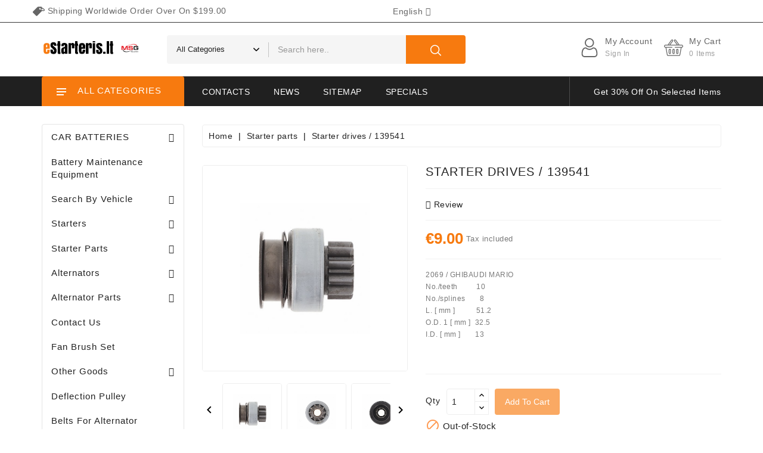

--- FILE ---
content_type: text/html; charset=utf-8
request_url: https://www.estarteris.lt/en/starter-parts/bendeksas-12.html
body_size: 48184
content:
<!doctype html>
<html lang="en">

  <head>
    
      
  <meta charset="utf-8">


  <meta http-equiv="x-ua-compatible" content="ie=edge">

  <meta name="theme-color" content="#3e66bd">

  <link rel="canonical" href="https://www.estarteris.lt/en/starter-parts/bendeksas-12.html">

  <title>Starter drives / 139541</title>
  <meta name="description" content="2069 / GHIBAUDI MARIO
No./teeth         10No./splines       8 L. [ mm ]          51.2O.D. 1 [ mm ]  32.5I.D. [ mm ]       13
 
 ">
  <meta name="keywords" content="">
        <link rel="canonical" href="https://www.estarteris.lt/en/starter-parts/bendeksas-12.html">
    
                  <link rel="alternate" href="https://www.estarteris.lt/starteriu-dalys/bendeksas-12.html" hreflang="lt-LT">
                  <link rel="alternate" href="https://www.estarteris.lt/en/starter-parts/bendeksas-12.html" hreflang="en-US">
                  <link rel="alternate" href="https://www.estarteris.lt/ru/chasti-startera/bendeksas-12.html" hreflang="ru-RU">
                  <link rel="alternate" href="https://www.estarteris.lt/pl/czesci-rozrusznikow/bendeksas-12.html" hreflang="pl-PL">
                  <link rel="alternate" href="https://www.estarteris.lt/lv/startera-dalas/bendeksas-12.html" hreflang="lv-LV">
                  <link rel="alternate" href="https://www.estarteris.lt/starteriu-dalys/bendeksas-12.html" hreflang="x-default">
        



  <meta name="viewport" content="width=device-width, initial-scale=1">



  <link rel="icon" type="image/vnd.microsoft.icon" href="https://www.estarteris.lt/img/favicon.ico?1685703150">
  <link rel="shortcut icon" type="image/x-icon" href="https://www.estarteris.lt/img/favicon.ico?1685703150">


<link href="https://fonts.googleapis.com/css2?family=Rubik:wght@400;500;600;700&display=swap" rel="stylesheet"> 


    <link rel="stylesheet" href="https://www.estarteris.lt/themes/storego/assets/cache/theme-d76fb752.css" type="text/css" media="all">


<script type="text/javascript">
	var LANG_RTL=0;
	var langIso='en-us';
	var baseUri='https://www.estarteris.lt/';
	var WB_mainLayout='fullwidth';
	var WB_darklightLayout='lightmode';
var WB_mainLayout='fullwidth';
var WB_darklightLayout='lightmode';

 </script>


    <script type="text/javascript" src="https://www.estarteris.lt/themes/storego/assets/cache/head-d5511951.js" ></script>


  <script type="text/javascript">
        var dpd_carrier_ids = [];
        var lapinas_img = "https:\/\/www.estarteris.lt\/modules\/dpdbaltics\/views\/img\/lapinas.png";
        var lapinas_text = "Sustainable";
        var megacookie_minimizer = "1";
        var megacookies_ajax = "https:\/\/www.estarteris.lt\/en\/module\/megacookies\/ajax?ajax=1";
        var megacookies_crawler = "0";
        var megacookies_psversion = "1.7";
        var megacookies_token = "e1b96e969c0fb40f9bbd3ec4a2f62a40a50e91f6";
        var prestashop = {"cart":{"products":[],"totals":{"total":{"type":"total","label":"Total","amount":0,"value":"\u20ac0.00"},"total_including_tax":{"type":"total","label":"Total (tax incl.)","amount":0,"value":"\u20ac0.00"},"total_excluding_tax":{"type":"total","label":"Total (tax excl.)","amount":0,"value":"\u20ac0.00"}},"subtotals":{"products":{"type":"products","label":"Subtotal","amount":0,"value":"\u20ac0.00"},"discounts":null,"shipping":{"type":"shipping","label":"Shipping","amount":0,"value":""},"tax":null},"products_count":0,"summary_string":"0 items","vouchers":{"allowed":1,"added":[]},"discounts":[],"minimalPurchase":0,"minimalPurchaseRequired":""},"currency":{"id":1,"name":"Euras","iso_code":"EUR","iso_code_num":"978","sign":"\u20ac"},"customer":{"lastname":null,"firstname":null,"email":null,"birthday":null,"newsletter":null,"newsletter_date_add":null,"optin":null,"website":null,"company":null,"siret":null,"ape":null,"is_logged":false,"gender":{"type":null,"name":null},"addresses":[]},"language":{"name":"English (English)","iso_code":"en","locale":"en-US","language_code":"en-us","is_rtl":"0","date_format_lite":"m\/d\/Y","date_format_full":"m\/d\/Y H:i:s","id":2},"page":{"title":"","canonical":"https:\/\/www.estarteris.lt\/en\/starter-parts\/bendeksas-12.html","meta":{"title":"Starter drives \/ 139541","description":"2069 \/ GHIBAUDI MARIO\nNo.\/teeth \u00a0 \u00a0 \u00a0 \u00a0 10No.\/splines \u00a0 \u00a0 \u00a0 8\u00a0L. [ mm ] \u00a0 \u00a0 \u00a0 \u00a0 \u00a051.2O.D. 1 [ mm ] \u00a032.5I.D. [ mm ] \u00a0 \u00a0 \u00a0 13\n\u00a0\n\u00a0","keywords":"","robots":"index"},"page_name":"product","body_classes":{"lang-en":true,"lang-rtl":false,"country-LT":true,"currency-EUR":true,"layout-left-column":true,"page-product":true,"tax-display-enabled":true,"product-id-84":true,"product-Starter drives \/ 139541":true,"product-id-category-65":true,"product-id-manufacturer-7":true,"product-id-supplier-0":true,"product-on-sale":true,"product-available-for-order":true},"admin_notifications":[]},"shop":{"name":"eStarteris.lt","logo":"https:\/\/www.estarteris.lt\/img\/logo-1685700303.jpg","stores_icon":"https:\/\/www.estarteris.lt\/img\/logo_stores.png","favicon":"https:\/\/www.estarteris.lt\/img\/favicon.ico"},"urls":{"base_url":"https:\/\/www.estarteris.lt\/","current_url":"https:\/\/www.estarteris.lt\/en\/starter-parts\/bendeksas-12.html","shop_domain_url":"https:\/\/www.estarteris.lt","img_ps_url":"https:\/\/www.estarteris.lt\/img\/","img_cat_url":"https:\/\/www.estarteris.lt\/img\/c\/","img_lang_url":"https:\/\/www.estarteris.lt\/img\/l\/","img_prod_url":"https:\/\/www.estarteris.lt\/img\/p\/","img_manu_url":"https:\/\/www.estarteris.lt\/img\/m\/","img_sup_url":"https:\/\/www.estarteris.lt\/img\/su\/","img_ship_url":"https:\/\/www.estarteris.lt\/img\/s\/","img_store_url":"https:\/\/www.estarteris.lt\/img\/st\/","img_col_url":"https:\/\/www.estarteris.lt\/img\/co\/","img_url":"https:\/\/www.estarteris.lt\/themes\/storego\/assets\/img\/","css_url":"https:\/\/www.estarteris.lt\/themes\/storego\/assets\/css\/","js_url":"https:\/\/www.estarteris.lt\/themes\/storego\/assets\/js\/","pic_url":"https:\/\/www.estarteris.lt\/upload\/","pages":{"address":"https:\/\/www.estarteris.lt\/en\/address","addresses":"https:\/\/www.estarteris.lt\/en\/addresses","authentication":"https:\/\/www.estarteris.lt\/en\/login","cart":"https:\/\/www.estarteris.lt\/en\/cart","category":"https:\/\/www.estarteris.lt\/en\/index.php?controller=category","cms":"https:\/\/www.estarteris.lt\/en\/index.php?controller=cms","contact":"https:\/\/www.estarteris.lt\/en\/contact-us","discount":"https:\/\/www.estarteris.lt\/en\/discount","guest_tracking":"https:\/\/www.estarteris.lt\/en\/guest-tracking","history":"https:\/\/www.estarteris.lt\/en\/order-history","identity":"https:\/\/www.estarteris.lt\/en\/identity","index":"https:\/\/www.estarteris.lt\/en\/","my_account":"https:\/\/www.estarteris.lt\/en\/my-account","order_confirmation":"https:\/\/www.estarteris.lt\/en\/order-confirmation","order_detail":"https:\/\/www.estarteris.lt\/en\/index.php?controller=order-detail","order_follow":"https:\/\/www.estarteris.lt\/en\/order-follow","order":"https:\/\/www.estarteris.lt\/en\/order","order_return":"https:\/\/www.estarteris.lt\/en\/index.php?controller=order-return","order_slip":"https:\/\/www.estarteris.lt\/en\/credit-slip","pagenotfound":"https:\/\/www.estarteris.lt\/en\/page-not-found","password":"https:\/\/www.estarteris.lt\/en\/password-recovery","pdf_invoice":"https:\/\/www.estarteris.lt\/en\/index.php?controller=pdf-invoice","pdf_order_return":"https:\/\/www.estarteris.lt\/en\/index.php?controller=pdf-order-return","pdf_order_slip":"https:\/\/www.estarteris.lt\/en\/index.php?controller=pdf-order-slip","prices_drop":"https:\/\/www.estarteris.lt\/en\/prices-drop","product":"https:\/\/www.estarteris.lt\/en\/index.php?controller=product","search":"https:\/\/www.estarteris.lt\/en\/search","sitemap":"https:\/\/www.estarteris.lt\/en\/sitemap","stores":"https:\/\/www.estarteris.lt\/en\/stores","supplier":"https:\/\/www.estarteris.lt\/en\/supplier","register":"https:\/\/www.estarteris.lt\/en\/login?create_account=1","order_login":"https:\/\/www.estarteris.lt\/en\/order?login=1"},"alternative_langs":{"lt-lt":"https:\/\/www.estarteris.lt\/starteriu-dalys\/bendeksas-12.html?product_rewrite=bendeksas-12","en-us":"https:\/\/www.estarteris.lt\/en\/starter-parts\/bendeksas-12.html?product_rewrite=bendeksas-12","ru-ru":"https:\/\/www.estarteris.lt\/ru\/chasti-startera\/bendeksas-12.html?product_rewrite=bendeksas-12","pl-pl":"https:\/\/www.estarteris.lt\/pl\/czesci-rozrusznikow\/bendeksas-12.html?product_rewrite=bendeksas-12","lv-lv":"https:\/\/www.estarteris.lt\/lv\/startera-dalas\/bendeksas-12.html?product_rewrite=bendeksas-12"},"theme_assets":"\/themes\/storego\/assets\/","actions":{"logout":"https:\/\/www.estarteris.lt\/en\/?mylogout="},"no_picture_image":{"bySize":{"cart_default":{"url":"https:\/\/www.estarteris.lt\/img\/p\/en-default-cart_default.jpg","width":120,"height":120},"small_default":{"url":"https:\/\/www.estarteris.lt\/img\/p\/en-default-small_default.jpg","width":120,"height":120},"medium_default":{"url":"https:\/\/www.estarteris.lt\/img\/p\/en-default-medium_default.jpg","width":204,"height":224},"home_default":{"url":"https:\/\/www.estarteris.lt\/img\/p\/en-default-home_default.jpg","width":470,"height":470},"large_default":{"url":"https:\/\/www.estarteris.lt\/img\/p\/en-default-large_default.jpg","width":750,"height":750}},"small":{"url":"https:\/\/www.estarteris.lt\/img\/p\/en-default-cart_default.jpg","width":120,"height":120},"medium":{"url":"https:\/\/www.estarteris.lt\/img\/p\/en-default-medium_default.jpg","width":204,"height":224},"large":{"url":"https:\/\/www.estarteris.lt\/img\/p\/en-default-large_default.jpg","width":750,"height":750},"legend":""}},"configuration":{"display_taxes_label":true,"display_prices_tax_incl":true,"is_catalog":false,"show_prices":true,"opt_in":{"partner":false},"quantity_discount":{"type":"discount","label":"Unit discount"},"voucher_enabled":1,"return_enabled":1},"field_required":[],"breadcrumb":{"links":[{"title":"Home","url":"https:\/\/www.estarteris.lt\/en\/"},{"title":"Starter parts","url":"https:\/\/www.estarteris.lt\/en\/starter-parts\/"},{"title":"Starter drives \/ 139541","url":"https:\/\/www.estarteris.lt\/en\/starter-parts\/bendeksas-12.html"}],"count":3},"link":{"protocol_link":"https:\/\/","protocol_content":"https:\/\/"},"time":1769668291,"static_token":"80455f753aeadc1e94faeb4e1db5135a","token":"056da631d85c8004e77a553e26f6f56e","debug":false};
        var psemailsubscription_subscription = "https:\/\/www.estarteris.lt\/en\/module\/ps_emailsubscription\/subscription";
        var psr_icon_color = "#F19D76";
        var search_url = "https:\/\/www.estarteris.lt\/en\/search";
      </script>



  <link rel="alternate" type="application/rss+xml" title="Straipsniai" href="http://www.estarteris.lt/modules/smartblog/rss.php" />


  <meta name="title" content="Straipsniai">
  <meta name="keywords" content="Straipsniai">
  <meta name="description" content="Straipsniai">
<script>
    $(function () {
        $.ajaxSetup({
            data: {
                id_lang: id_lang
            }
        });
    });
</script>




<svg style ="display: none;">
  <symbol viewBox="0 0 52 52" id="successi">
   <path d="M26,0C11.664,0,0,11.663,0,26s11.664,26,26,26s26-11.663,26-26S40.336,0,26,0z M26,50C12.767,50,2,39.233,2,26
    S12.767,2,26,2s24,10.767,24,24S39.233,50,26,50z"></path>
  <path d="M38.252,15.336l-15.369,17.29l-9.259-7.407c-0.43-0.345-1.061-0.274-1.405,0.156c-0.345,0.432-0.275,1.061,0.156,1.406
    l10,8C22.559,34.928,22.78,35,23,35c0.276,0,0.551-0.114,0.748-0.336l16-18c0.367-0.412,0.33-1.045-0.083-1.411
    C39.251,14.885,38.62,14.922,38.252,15.336z"></path>
  </symbol>
  <symbol viewBox="0 0 486.982 486.982" id="tag">
      <path d="M131.35,422.969c14.6,14.6,38.3,14.6,52.9,0l181.1-181.1c5.2-5.2,9.2-11.4,11.8-18c18.2,5.1,35.9,7.8,51.5,7.7
    c38.6-0.2,51.4-17.1,55.6-27.2c4.2-10,7.2-31-19.9-58.6c-0.3-0.3-0.6-0.6-0.9-0.9c-16.8-16.8-41.2-32.3-68.9-43.8
    c-5.1-2.1-10.2-4-15.2-5.8v-0.3c-0.3-22.2-18.2-40.1-40.4-40.4l-108.5-1.5c-14.4-0.2-28.2,5.4-38.3,15.6l-181.2,181.1
    c-14.6,14.6-14.6,38.3,0,52.9L131.35,422.969z M270.95,117.869c12.1-12.1,31.7-12.1,43.8,0c7.2,7.2,10.1,17.1,8.7,26.4
    c11.9,8.4,26.1,16.2,41.3,22.5c5.4,2.2,10.6,4.2,15.6,5.9l-0.6-43.6c0.9,0.4,1.7,0.7,2.6,1.1c23.7,9.9,45,23.3,58.7,37
    c0.2,0.2,0.4,0.4,0.6,0.6c13,13.3,14.4,21.8,13.3,24.4c-3.4,8.1-39.9,15.3-95.3-7.8c-16.2-6.8-31.4-15.2-43.7-24.3
    c-0.4,0.5-0.9,1-1.3,1.5c-12.1,12.1-31.7,12.1-43.8,0C258.85,149.569,258.85,129.969,270.95,117.869z"></path>
  </symbol>
   <symbol viewBox="0 0 489.711 489.711" id="hcom">
      <path d="M112.156,97.111c72.3-65.4,180.5-66.4,253.8-6.7l-58.1,2.2c-7.5,0.3-13.3,6.5-13,14c0.3,7.3,6.3,13,13.5,13
      c0.2,0,0.3,0,0.5,0l89.2-3.3c7.3-0.3,13-6.2,13-13.5v-1c0-0.2,0-0.3,0-0.5v-0.1l0,0l-3.3-88.2c-0.3-7.5-6.6-13.3-14-13
      c-7.5,0.3-13.3,6.5-13,14l2.1,55.3c-36.3-29.7-81-46.9-128.8-49.3c-59.2-3-116.1,17.3-160,57.1c-60.4,54.7-86,137.9-66.8,217.1
      c1.5,6.2,7,10.3,13.1,10.3c1.1,0,2.1-0.1,3.2-0.4c7.2-1.8,11.7-9.1,9.9-16.3C36.656,218.211,59.056,145.111,112.156,97.111z"></path>
    <path d="M462.456,195.511c-1.8-7.2-9.1-11.7-16.3-9.9c-7.2,1.8-11.7,9.1-9.9,16.3c16.9,69.6-5.6,142.7-58.7,190.7
      c-37.3,33.7-84.1,50.3-130.7,50.3c-44.5,0-88.9-15.1-124.7-44.9l58.8-5.3c7.4-0.7,12.9-7.2,12.2-14.7s-7.2-12.9-14.7-12.2l-88.9,8
      c-7.4,0.7-12.9,7.2-12.2,14.7l8,88.9c0.6,7,6.5,12.3,13.4,12.3c0.4,0,0.8,0,1.2-0.1c7.4-0.7,12.9-7.2,12.2-14.7l-4.8-54.1
      c36.3,29.4,80.8,46.5,128.3,48.9c3.8,0.2,7.6,0.3,11.3,0.3c55.1,0,107.5-20.2,148.7-57.4
      C456.056,357.911,481.656,274.811,462.456,195.511z"></path>
  </symbol>
    <symbol viewBox="0 0 49.94 49.94" id="hwish">
      <path d="M48.856,22.731c0.983-0.958,1.33-2.364,0.906-3.671c-0.425-1.307-1.532-2.24-2.892-2.438l-12.092-1.757
  c-0.515-0.075-0.96-0.398-1.19-0.865L28.182,3.043c-0.607-1.231-1.839-1.996-3.212-1.996c-1.372,0-2.604,0.765-3.211,1.996
  L16.352,14c-0.23,0.467-0.676,0.79-1.191,0.865L3.069,16.623C1.71,16.82,0.603,17.753,0.178,19.06
  c-0.424,1.307-0.077,2.713,0.906,3.671l8.749,8.528c0.373,0.364,0.544,0.888,0.456,1.4L8.224,44.702
  c-0.232,1.353,0.313,2.694,1.424,3.502c1.11,0.809,2.555,0.914,3.772,0.273l10.814-5.686c0.461-0.242,1.011-0.242,1.472,0
  l10.815,5.686c0.528,0.278,1.1,0.415,1.669,0.415c0.739,0,1.475-0.231,2.103-0.688c1.111-0.808,1.656-2.149,1.424-3.502
  L39.651,32.66c-0.088-0.513,0.083-1.036,0.456-1.4L48.856,22.731z M37.681,32.998l2.065,12.042c0.104,0.606-0.131,1.185-0.629,1.547
  c-0.499,0.361-1.12,0.405-1.665,0.121l-10.815-5.687c-0.521-0.273-1.095-0.411-1.667-0.411s-1.145,0.138-1.667,0.412l-10.813,5.686
  c-0.547,0.284-1.168,0.24-1.666-0.121c-0.498-0.362-0.732-0.94-0.629-1.547l2.065-12.042c0.199-1.162-0.186-2.348-1.03-3.17
  L2.48,21.299c-0.441-0.43-0.591-1.036-0.4-1.621c0.19-0.586,0.667-0.988,1.276-1.077l12.091-1.757
  c1.167-0.169,2.176-0.901,2.697-1.959l5.407-10.957c0.272-0.552,0.803-0.881,1.418-0.881c0.616,0,1.146,0.329,1.419,0.881
  l5.407,10.957c0.521,1.058,1.529,1.79,2.696,1.959l12.092,1.757c0.609,0.089,1.086,0.491,1.276,1.077
  c0.19,0.585,0.041,1.191-0.4,1.621l-8.749,8.528C37.866,30.65,37.481,31.835,37.681,32.998z"></path>
  </symbol>
  <symbol id="hcart" viewBox="0 -36 512.001 512">
 <path d="m472 139.988281h-59.136719l-90.96875-125.152343c-8.171875-14.003907-26.171875-18.988282-40.46875-11.070313-14.492187 8.050781-19.703125 26.304687-11.648437 40.800781.230468.410156.484375.804688.769531 1.179688l71.351563 94.242187h-171.796876l71.351563-94.242187c.28125-.375.539063-.769532.769531-1.179688 8.035156-14.460937 2.882813-32.730468-11.660156-40.808594-14.265625-7.902343-32.265625-2.921874-40.453125 11.070313l-90.972656 125.160156h-59.136719c-22.054688 0-40 17.945313-40 40 0 17.394531 11.289062 32.539063 27.191406 37.898438 1.695313 1.3125 3.8125 2.101562 6.117188 2.101562.460937 0 .894531.027344 1.347656.089844 4.304688.578125 7.714844 3.84375 8.496094 8.117187l34.019531 187.164063c2.597656 14.269531 15.011719 24.628906 29.519531 24.628906h298.617188c14.507812 0 26.921875-10.359375 29.519531-24.632812l34.019531-187.15625c.78125-4.277344 4.195313-7.542969 8.515625-8.121094.4375-.0625.871094-.089844 1.328125-.089844 2.320313 0 4.453125-.796875 6.148438-2.125 15.914062-5.394531 27.160156-20.511719 27.160156-37.875 0-22.054687-17.945312-40-40-40zm-185.011719-105.660156c-2.285156-4.730469-.511719-10.492187 4.136719-13.070313 4.839844-2.683593 10.941406-.953124 13.609375 3.855469.195313.359375.417969.703125.65625 1.03125l82.746094 113.84375h-21.15625zm-80.378906-8.179687c.238281-.328126.453125-.667969.652344-1.019532 2.675781-4.8125 8.78125-6.546875 13.601562-3.878906 4.65625 2.585938 6.4375 8.339844 4.148438 13.078125l-79.992188 105.660156h-21.15625zm265.390625 173.839843h-176c-5.523438 0-10 4.476563-10 10 0 5.523438 4.476562 9.898438 10 9.898438h154.398438c-.523438 1.492187-.9375 3.039062-1.226563 4.632812l-34.023437 187.257813c-.863282 4.757812-5.003907 8.210937-9.839844 8.210937h-298.617188c-4.839844 0-8.976562-3.453125-9.84375-8.207031l-34.019531-187.164062c-.289063-1.59375-.703125-3.140626-1.226563-4.628907h154.398438c5.523438 0 10-4.476562 10-10 0-5.523437-4.476562-10-10-10h-176c-11.121094 0-20-9.0625-20-20 0-11.027343 8.972656-20 20-20h432c11.027344 0 20 8.972657 20 20 0 11.105469-9.085938 20-20 20zm0 0"></path><path d="m256 249.988281c-16.542969 0-30 13.457031-30 30v80c0 16.542969 13.457031 30 30 30s30-13.457031 30-30v-80c0-16.574219-13.425781-30-30-30zm10 110c0 5.515625-4.484375 10-10 10s-10-4.484375-10-10v-80c0-5.515625 4.484375-10 10-10 5.519531 0 10 4.480469 10 10zm0 0"></path><path d="m356 389.988281c16.542969 0 30-13.457031 30-30v-80c0-16.574219-13.425781-30-30-30-16.542969 0-30 13.457031-30 30v80c0 16.542969 13.457031 30 30 30zm-10-110c0-5.515625 4.484375-10 10-10 5.519531 0 10 4.480469 10 10v80c0 5.515625-4.484375 10-10 10s-10-4.484375-10-10zm0 0"></path><path d="m156 249.988281c-16.542969 0-30 13.457031-30 30v80c0 16.542969 13.457031 30 30 30s30-13.457031 30-30v-80c0-16.574219-13.425781-30-30-30zm10 110c0 5.515625-4.484375 10-10 10s-10-4.484375-10-10v-80c0-5.515625 4.484375-10 10-10 5.519531 0 10 4.476563 10 10zm0 0"></path>
</symbol>
  <symbol viewBox="-42 0 512 512.001" id="huser">
    <path d="m210.351562 246.632812c33.882813 0 63.21875-12.152343 87.195313-36.128906 23.96875-23.972656 36.125-53.304687 36.125-87.191406 0-33.875-12.152344-63.210938-36.128906-87.191406-23.976563-23.96875-53.3125-36.121094-87.191407-36.121094-33.886718 0-63.21875 12.152344-87.191406 36.125s-36.128906 53.308594-36.128906 87.1875c0 33.886719 12.15625 63.222656 36.128906 87.195312 23.980469 23.96875 53.316406 36.125 87.191406 36.125zm-65.972656-189.292968c18.394532-18.394532 39.972656-27.335938 65.972656-27.335938 25.996094 0 47.578126 8.941406 65.976563 27.335938 18.394531 18.398437 27.339844 39.980468 27.339844 65.972656 0 26-8.945313 47.578125-27.339844 65.976562-18.398437 18.398438-39.980469 27.339844-65.976563 27.339844-25.992187 0-47.570312-8.945312-65.972656-27.339844-18.398437-18.394531-27.34375-39.976562-27.34375-65.976562 0-25.992188 8.945313-47.574219 27.34375-65.972656zm0 0"/><path d="m426.128906 393.703125c-.691406-9.976563-2.089844-20.859375-4.148437-32.351563-2.078125-11.578124-4.753907-22.523437-7.957031-32.527343-3.3125-10.339844-7.808594-20.550781-13.375-30.335938-5.769532-10.15625-12.550782-19-20.160157-26.277343-7.957031-7.613282-17.699219-13.734376-28.964843-18.199219-11.226563-4.441407-23.667969-6.691407-36.976563-6.691407-5.226563 0-10.28125 2.144532-20.042969 8.5-6.007812 3.917969-13.035156 8.449219-20.878906 13.460938-6.707031 4.273438-15.792969 8.277344-27.015625 11.902344-10.949219 3.542968-22.066406 5.339844-33.042969 5.339844-10.96875 0-22.085937-1.796876-33.042968-5.339844-11.210938-3.621094-20.300782-7.625-26.996094-11.898438-7.769532-4.964844-14.800782-9.496094-20.898438-13.46875-9.753906-6.355468-14.808594-8.5-20.035156-8.5-13.3125 0-25.75 2.253906-36.972656 6.699219-11.257813 4.457031-21.003906 10.578125-28.96875 18.199219-7.609375 7.28125-14.390625 16.121094-20.15625 26.273437-5.558594 9.785157-10.058594 19.992188-13.371094 30.339844-3.199219 10.003906-5.875 20.945313-7.953125 32.523437-2.0625 11.476563-3.457031 22.363282-4.148437 32.363282-.679688 9.777344-1.023438 19.953125-1.023438 30.234375 0 26.726562 8.496094 48.363281 25.25 64.320312 16.546875 15.746094 38.4375 23.730469 65.066406 23.730469h246.53125c26.621094 0 48.511719-7.984375 65.0625-23.730469 16.757813-15.945312 25.253906-37.589843 25.253906-64.324219-.003906-10.316406-.351562-20.492187-1.035156-30.242187zm-44.90625 72.828125c-10.933594 10.40625-25.449218 15.464844-44.378906 15.464844h-246.527344c-18.933594 0-33.449218-5.058594-44.378906-15.460938-10.722656-10.207031-15.933594-24.140625-15.933594-42.585937 0-9.59375.316406-19.066407.949219-28.160157.617187-8.921874 1.878906-18.722656 3.75-29.136718 1.847656-10.285156 4.199219-19.9375 6.996094-28.675782 2.683593-8.378906 6.34375-16.675781 10.882812-24.667968 4.332031-7.617188 9.316407-14.152344 14.816407-19.417969 5.144531-4.925781 11.628906-8.957031 19.269531-11.980469 7.066406-2.796875 15.007812-4.328125 23.628906-4.558594 1.050781.558594 2.921875 1.625 5.953125 3.601563 6.167969 4.019531 13.277344 8.605469 21.136719 13.625 8.859375 5.648437 20.273437 10.75 33.910156 15.152344 13.941406 4.507812 28.160156 6.796875 42.273437 6.796875 14.113282 0 28.335938-2.289063 42.269532-6.792969 13.648437-4.410156 25.058594-9.507813 33.929687-15.164063 8.042969-5.140624 14.953125-9.59375 21.121094-13.617187 3.03125-1.972656 4.902344-3.042969 5.953125-3.601563 8.625.230469 16.566406 1.761719 23.636719 4.558594 7.636719 3.023438 14.121093 7.058594 19.265625 11.980469 5.5 5.261719 10.484375 11.796875 14.816406 19.421875 4.542969 7.988281 8.207031 16.289062 10.886719 24.660156 2.800781 8.75 5.15625 18.398438 7 28.675782 1.867187 10.433593 3.132812 20.238281 3.75 29.144531v.007812c.636719 9.058594.957031 18.527344.960937 28.148438-.003906 18.449219-5.214844 32.378906-15.9375 42.582031zm0 0"/>
  </symbol>
  <symbol viewBox="0 0 512 512" id="hsearch">
      <path d="M495,466.2L377.2,348.4c29.2-35.6,46.8-81.2,46.8-130.9C424,103.5,331.5,11,217.5,11C103.4,11,11,103.5,11,217.5   S103.4,424,217.5,424c49.7,0,95.2-17.5,130.8-46.7L466.1,495c8,8,20.9,8,28.9,0C503,487.1,503,474.1,495,466.2z M217.5,382.9   C126.2,382.9,52,308.7,52,217.5S126.2,52,217.5,52C308.7,52,383,126.3,383,217.5S308.7,382.9,217.5,382.9z"></path>
  </symbol>
<symbol viewBox="0 0 512 512" id="callus">
    <path d="M477.679,222.71C473.752,99.221,375.854,0,256,0S38.248,99.221,34.321,222.71C14.387,226.709,0.032,244.202,0,264.533
        V384c0.028,23.553,19.114,42.639,42.667,42.667c0.049,42.395,34.405,76.751,76.8,76.8h79.173
        c3.024,5.262,8.624,8.514,14.693,8.533h76.8c9.422-0.009,17.057-7.645,17.067-17.067V460.8
        c-0.009-9.422-7.645-17.057-17.067-17.067h-76.8c-6.07,0.019-11.669,3.271-14.693,8.533h-79.173
        c-14.132-0.015-25.585-11.468-25.6-25.6h25.6c9.422-0.009,17.057-7.645,17.067-17.067V238.933
        c-0.009-9.422-7.645-17.057-17.067-17.067H85.745C90.03,127.028,164.639,51.2,256,51.2s165.97,75.828,170.255,170.667h-33.721
        c-9.422,0.009-17.057,7.645-17.067,17.067V409.6c0.009,9.422,7.645,17.057,17.067,17.067h76.8
        C492.886,426.639,511.972,407.553,512,384V264.533C511.968,244.202,497.613,226.709,477.679,222.71z M213.333,460.8h76.8
        l0.012,34.133h-76.812V460.8z M119.467,469.333h76.8V486.4h-76.8c-32.974-0.037-59.696-26.759-59.733-59.733H76.8
        C76.828,450.219,95.914,469.306,119.467,469.333z M119.467,238.933l0.012,170.667H42.667c-14.132-0.015-25.585-11.468-25.6-25.6
        V264.533c0.015-14.132,11.468-25.585,25.6-25.6H119.467z M256,34.133c-100.779,0-183.234,83.459-187.526,187.733H51.408
        c4.32-113.687,94.415-204.8,204.592-204.8s200.272,91.113,204.592,204.8h-17.066C439.234,117.593,356.779,34.133,256,34.133z
         M494.933,384c-0.015,14.132-11.468,25.585-25.6,25.6h-76.8V238.933h76.8c14.132,0.015,25.585,11.468,25.6,25.6V384z"></path>
      <path d="M349.867,332.8H332.8v-21.333c0-4.713-3.82-8.533-8.533-8.533s-8.533,3.82-8.533,8.533V332.8h-36.162l43.446-72.408
        c1.569-2.614,1.624-5.867,0.145-8.532c-1.479-2.666-4.268-4.34-7.317-4.392c-3.048-0.052-5.893,1.527-7.462,4.141l-51.2,85.333
        c-1.582,2.636-1.623,5.919-0.109,8.595s4.351,4.33,7.425,4.33h51.233v25.6c0,4.713,3.82,8.533,8.533,8.533
        s8.533-3.82,8.533-8.533v-25.6h17.067c4.713,0,8.533-3.82,8.533-8.533S354.58,332.8,349.867,332.8z"></path>
      <path d="M158.313,367.838c-3.535,1.773-5.389,5.743-4.48,9.592s4.345,6.568,8.3,6.57h76.8c4.713,0,8.533-3.82,8.533-8.533
        s-3.82-8.533-8.533-8.533H191.45c21.067-15.825,47.483-42.5,47.483-76.8c0-17.745-10.983-33.637-27.582-39.911
        c-16.599-6.274-35.348-1.619-47.085,11.69c-3.118,3.535-2.78,8.928,0.754,12.046c3.535,3.118,8.928,2.78,12.046-0.754
        c7.041-7.987,18.291-10.782,28.251-7.018c9.96,3.764,16.55,13.3,16.549,23.947C221.867,335.4,158.946,367.517,158.313,367.838z"></path>
</symbol>
  <symbol id="pcart" viewBox="0 0 119.88 119.88">
    <path d="M92.652,119.88H28.47c-6.042,0-10.956-4.914-10.956-10.952L8.423,66.246c-3.435-1.703-5.691-5.177-5.691-9.056
    c0-5.669,4.611-10.276,10.276-10.276h93.864c5.665,0,10.276,4.607,10.276,10.276c0,3.317-1.601,6.354-4.278,8.266l-9.337,44.166
    C103.608,114.966,98.694,119.88,92.652,119.88z M13.008,53.653c-1.948,0-3.536,1.588-3.536,3.536c0,1.536,1.11,2.896,2.703,3.3
    c1.242,0.316,2.194,1.316,2.457,2.571l9.547,45.175c0.075,3.018,1.966,4.905,4.291,4.905h64.182c2.325,0,4.217-1.887,4.217-4.212
    l9.71-46.289c0.211-1.018,0.882-1.878,1.808-2.334c1.246-0.605,2.023-1.808,2.023-3.115c0-1.948-1.588-3.536-3.537-3.536H13.008z"
    />
  <path d="M37.123,100.121c0,1.304-1.067,2.371-2.371,2.371h-0.653c-1.304,0-2.371-1.067-2.371-2.371V72.368
    c0-1.304,1.067-2.371,2.371-2.371h0.653c1.304,0,2.371,1.067,2.371,2.371V100.121z"/>
  <path d="M54.483,100.121c0,1.304-1.067,2.371-2.371,2.371h-0.653c-1.304,0-2.372-1.067-2.372-2.371V72.368
    c0-1.304,1.067-2.371,2.372-2.371h0.653c1.304,0,2.371,1.067,2.371,2.371V100.121z"/>
  <path d="M71.844,100.121c0,1.304-1.067,2.371-2.371,2.371h-0.654c-1.304,0-2.371-1.067-2.371-2.371V72.368
    c0-1.304,1.067-2.371,2.371-2.371h0.654c1.304,0,2.371,1.067,2.371,2.371V100.121z"/>
  <path d="M89.205,100.121c0,1.304-1.067,2.371-2.371,2.371H86.18c-1.304,0-2.372-1.067-2.372-2.371V72.368
    c0-1.304,1.068-2.371,2.372-2.371h0.653c1.304,0,2.371,1.067,2.371,2.371V100.121z"/>
  <path d="M28.027,34.868c2.25-15.669,15.69-27.723,31.98-27.723c16.291,0,29.732,12.055,31.982,27.723c0.328,5.35,7.22,4.494,7.22,0
    C96.915,15.24,80.253,0,60.008,0c-20.244,0-36.907,15.24-39.2,34.868C20.807,40.433,28.115,40.647,28.027,34.868z"/>
  </symbol>
  <symbol viewBox="0 0 490 490" id="compare">
       <path d="M215.746,324.797L109.763,98.724l127.557-23.822v288.682c-137.303,6.625-190.134,99.45-192.383,103.566l-12.408,22.659
    h444.023l-17.213-24.174c-2.876-4.024-69.217-94.753-191.419-101.975V69.195l113.894-21.267l-107.56,229.424H490L382.395,47.82
    l93.958-17.534l-5.615-30.095L28.886,82.689l5.615,30.095l71.115-13.281L0,324.797H215.746z M88.939,459.209
    c24.021-26.209,74.909-65.653,163.68-65.653c76.791,0,131.336,39.046,159.61,65.653H88.939z M322.403,246.752l59.731-127.419
    l59.716,127.419H322.403z M48.149,294.197l59.716-127.419l59.731,127.419H48.149z"></path>
    </symbol>
   <symbol viewBox="0 0 129 129" id="heart">
     <path d="m121.6,40.1c-3.3-16.6-15.1-27.3-30.3-27.3-8.5,0-17.7,3.5-26.7,10.1-9.1-6.8-18.3-10.3-26.9-10.3-15.2,0-27.1,10.8-30.3,27.6-4.8,24.9 10.6,58 55.7,76 0.5,0.2 1,0.3 1.5,0.3 0.5,0 1-0.1 1.5-0.3 45-18.4 60.3-51.4 55.5-76.1zm-57,67.9c-39.6-16.4-53.3-45-49.2-66.3 2.4-12.7 11.2-21 22.3-21 7.5,0 15.9,3.6 24.3,10.5 1.5,1.2 3.6,1.2 5.1,0 8.4-6.7 16.7-10.2 24.2-10.2 11.1,0 19.8,8.1 22.3,20.7 4.1,21.1-9.5,49.6-49,66.3z"></path>
    </symbol>
    <symbol id="bquick" viewBox="0 0 511.999 511.999">
      <path d="M508.745,246.041c-4.574-6.257-113.557-153.206-252.748-153.206S7.818,239.784,3.249,246.035
      c-4.332,5.936-4.332,13.987,0,19.923c4.569,6.257,113.557,153.206,252.748,153.206s248.174-146.95,252.748-153.201
      C513.083,260.028,513.083,251.971,508.745,246.041z M255.997,385.406c-102.529,0-191.33-97.533-217.617-129.418
      c26.253-31.913,114.868-129.395,217.617-129.395c102.524,0,191.319,97.516,217.617,129.418
      C447.361,287.923,358.746,385.406,255.997,385.406z"/>
    <path d="M255.997,154.725c-55.842,0-101.275,45.433-101.275,101.275s45.433,101.275,101.275,101.275
      s101.275-45.433,101.275-101.275S311.839,154.725,255.997,154.725z M255.997,323.516c-37.23,0-67.516-30.287-67.516-67.516
      s30.287-67.516,67.516-67.516s67.516,30.287,67.516,67.516S293.227,323.516,255.997,323.516z"/>
    </symbol>
    <symbol viewBox="0 0 512 512" id="ship">
    <path style="fill:#FFC107;" d="M128,160c0-8.832-7.168-16-16-16H16c-8.832,0-16,7.168-16,16s7.168,16,16,16h96
    C120.832,176,128,168.832,128,160z"/>
  <path style="fill:#FFC107;" d="M112,208H48c-8.832,0-16,7.168-16,16s7.168,16,16,16h64c8.832,0,16-7.168,16-16S120.832,208,112,208
    z"/>
  <path style="fill:#FFC107;" d="M112,272H80c-8.832,0-16,7.168-16,16s7.168,16,16,16h32c8.832,0,16-7.168,16-16S120.832,272,112,272
    z"/>
<path style="fill:#F44336;" d="M509.728,263.776l-48-80C458.848,178.944,453.632,176,448,176H336c-8.832,0-16,7.168-16,16v160
  c0,8.832,7.168,16,16,16h160c8.832,0,16-7.168,16-16v-80C512,269.088,511.232,266.24,509.728,263.776z"/>
<polygon style="fill:#FAFAFA;" points="384,208 438.944,208 477.344,272 384,272 "/>
<path style="fill:#FFC107;" d="M336,112H112c-8.832,0-16,7.168-16,16v224c0,8.832,7.168,16,16,16h240V128
  C352,119.168,344.832,112,336,112z"/>
<circle style="fill:#FAFAFA;" cx="432" cy="352" r="32"/>
<path style="fill:#455A64;" d="M432,400c-26.464,0-48-21.536-48-48s21.536-48,48-48s48,21.536,48,48S458.464,400,432,400z M432,336
  c-8.8,0-16,7.2-16,16s7.2,16,16,16s16-7.2,16-16S440.8,336,432,336z"/>
<path style="fill:#F44336;" d="M352,368H112c-8.832,0-16-7.168-16-16v-48h256V368z"/>
<circle style="fill:#FAFAFA;" cx="208" cy="352" r="32"/>
<path style="fill:#455A64;" d="M208,400c-26.464,0-48-21.536-48-48s21.536-48,48-48s48,21.536,48,48S234.464,400,208,400z M208,336
  c-8.832,0-16,7.2-16,16s7.168,16,16,16s16-7.2,16-16S216.832,336,208,336z"/>
    </symbol>
  <symbol viewBox="0 0 512.003 512.003" id="support">
    <path style="fill:#E8679C;" d="M9.287,322.478c-0.59,0-1.157-0.014-1.701-0.039C3.348,322.246,0,318.785,0,314.543v-0.037
  c0-4.301,3.442-7.753,7.741-7.899c7.343-0.25,18.652-2.912,28.252-14.949c0.538-0.674,1.028-1.347,1.475-2.015
  c-16.246-3.49-26.035-9.041-29.843-16.888c-2.257-4.65-3.432-12.194,3.782-21.726c4.974-6.574,12.145-9.772,19.678-8.764
  c9.56,1.275,18.571,9.146,22.958,20.051c1.989,4.943,2.902,10.038,2.77,15.086c4.557,0.472,9.19,0.77,13.667,0.868
  c4.133,0.09,7.665,3.333,7.715,7.467c0.052,4.292-3.421,7.721-7.706,7.661c-0.397-0.008-7.704-0.162-17.15-1.229
  c-1.417,3.092-3.26,6.083-5.521,8.918C33.49,319.051,18.578,322.478,9.287,322.478z M28.323,257.2c-1.292,0-3.002,0.501-4.858,2.953
  c-1.171,1.548-3.018,4.384-2.235,5.998c1.765,3.641,9.898,6.768,20.364,8.939c-0.185-3.12-0.974-5.621-1.582-7.131
  c-2.581-6.414-7.451-10.24-10.928-10.704C28.851,257.223,28.596,257.2,28.323,257.2z"/>
<path style="fill:#FF7BAC;" d="M497.41,279.267l-21.281-6.817c-5.093-1.631-9.048-5.652-10.652-10.753
  c-24.49-77.874-115.428-113.637-206.964-113.637c-107.091,0-193.905,48.937-193.905,157.007c0,62.285,30.549,105.91,77.747,131.105
  c1.161,0.62,1.987,1.721,2.236,3.013l10.574,54.923c0.979,5.174,5.501,8.92,10.767,8.92h35.707c5.266,0,9.787-3.746,10.767-8.92
  l5.78-30.536c0.426-2.253,2.526-3.771,4.803-3.506c11.517,1.337,23.39,2.008,35.524,2.008c16.219,0,32.418-1.198,48.234-3.588
  c2.324-0.351,4.514,1.177,4.952,3.486l6.083,32.136c0.979,5.174,5.501,8.92,10.767,8.92h35.707c5.266,0,9.787-3.746,10.767-8.92
  l10.983-58.152c0.248-1.313,1.092-2.432,2.278-3.048c28.029-14.573,51.217-34.622,66.006-60.181
  c1.971-3.406,5.087-6.002,8.835-7.202l34.288-10.983c8.692-2.784,14.59-10.866,14.59-19.993V299.26
  C512,290.133,506.103,282.051,497.41,279.267z"/>
  <path style="fill:#E8679C;" d="M509.327,289.039c-0.925-1.658-2.062-3.189-3.397-4.54c-0.029-0.029-0.054-0.061-0.083-0.089
    c-2.31-2.31-5.177-4.099-8.436-5.143l-15.777-5.053v18.559c0,23.057-14.691,43.551-36.526,50.956l0,0
    c-9.929,3.18-18.514,9.472-24.805,17.787c-7.703,10.182-16.856,19.332-27.171,27.452c-12.161,9.573-20.364,23.273-22.709,38.571
    c-1.672,10.909-2.967,22.548-3.793,30.796c-0.635,6.344-5.968,11.175-12.343,11.175h-25.739c-5.266,0-9.787-3.746-10.767-8.92
    l-6.083-32.136c-0.437-2.309-2.627-3.838-4.951-3.486c-15.815,2.39-32.014,3.588-48.234,3.588c-12.135,0-24.007-0.671-35.524-2.008
    c-2.278-0.264-4.377,1.254-4.804,3.507l-5.78,30.536c-0.979,5.174-5.501,8.92-10.767,8.92h-35.707
    c-5.266,0-9.787-3.746-10.767-8.92l-10.574-54.923c-0.249-1.292-1.075-2.393-2.236-3.013
    c-42.889-22.896-72.024-61.013-76.988-114.517c0,0.001,0,0.002,0,0.003c-0.118,1.313-0.222,2.636-0.313,3.968
    c-0.002,0.026-0.003,0.052-0.005,0.079c-0.009,0.131-0.017,0.263-0.025,0.395c-0.079,1.197-0.148,2.402-0.205,3.614
    c-0.023,0.503-0.039,1.012-0.058,1.518c-0.036,0.924-0.072,1.848-0.095,2.782c-0.035,1.514-0.058,3.036-0.058,4.573
    c0,7.786,0.477,15.28,1.405,22.483c1.136,8.825,2.955,17.207,5.393,25.159c0.133,0.435,0.272,0.866,0.409,1.298
    c0.339,1.069,0.691,2.135,1.055,3.196c0.145,0.423,0.289,0.848,0.438,1.268c1.003,2.831,2.088,5.604,3.253,8.318
    c0.124,0.288,0.247,0.577,0.372,0.863c0.574,1.313,1.165,2.615,1.777,3.901c0.101,0.213,0.207,0.423,0.309,0.635
    c0.57,1.183,1.159,2.357,1.763,3.524c0.104,0.2,0.205,0.402,0.309,0.602c0.658,1.252,1.336,2.489,2.03,3.714
    c0.151,0.266,0.304,0.531,0.456,0.796c2.247,3.903,4.677,7.666,7.281,11.287c0.249,0.346,0.503,0.689,0.755,1.032
    c0.632,0.861,1.274,1.715,1.926,2.561c0.257,0.333,0.512,0.667,0.771,0.997c0.882,1.121,1.775,2.233,2.691,3.325
    c0.008,0.01,0.017,0.02,0.025,0.03c0.917,1.093,1.857,2.167,2.808,3.231c0.288,0.323,0.582,0.641,0.873,0.961
    c0.71,0.78,1.43,1.552,2.158,2.315c0.294,0.308,0.586,0.618,0.883,0.923c0.997,1.027,2.006,2.044,3.036,3.042
    c0.002,0.002,0.005,0.005,0.007,0.007c1.148,1.112,2.316,2.206,3.504,3.282c2.375,2.152,4.829,4.231,7.358,6.238
    c2.529,2.007,5.133,3.942,7.81,5.805c1.338,0.932,2.694,1.845,4.068,2.74c1.237,0.806,2.492,1.593,3.757,2.37
    c0.364,0.224,0.731,0.443,1.097,0.664c0.956,0.577,1.917,1.144,2.883,1.703c0.383,0.221,0.765,0.444,1.15,0.662
    c1.301,0.738,2.61,1.466,3.937,2.174c0.29,0.155,0.559,0.34,0.804,0.551c0.22,0.19,0.413,0.406,0.59,0.633
    c0.053,0.067,0.098,0.138,0.146,0.209c0.121,0.176,0.229,0.36,0.323,0.553c0.038,0.077,0.077,0.152,0.11,0.231
    c0.112,0.269,0.206,0.546,0.262,0.837l10.574,54.923c0.122,0.647,0.3,1.271,0.528,1.869c0.114,0.299,0.24,0.591,0.378,0.876
    s0.288,0.562,0.449,0.832c0.161,0.27,0.333,0.532,0.516,0.785c0.183,0.255,0.377,0.501,0.581,0.738
    c0.231,0.269,0.477,0.522,0.732,0.766c0.081,0.077,0.166,0.149,0.248,0.224c0.184,0.166,0.372,0.326,0.566,0.479
    c0.098,0.077,0.197,0.152,0.297,0.226c0.2,0.146,0.405,0.285,0.614,0.417c0.094,0.06,0.187,0.122,0.283,0.179
    c0.303,0.18,0.614,0.349,0.935,0.499c0.005,0.002,0.009,0.004,0.014,0.006c0.321,0.15,0.652,0.28,0.988,0.398
    c0.106,0.037,0.215,0.068,0.322,0.102c0.239,0.076,0.482,0.146,0.728,0.205c0.124,0.03,0.249,0.058,0.374,0.084
    c0.249,0.051,0.501,0.092,0.755,0.126c0.115,0.016,0.229,0.034,0.344,0.046c0.366,0.037,0.736,0.061,1.11,0.062
    c0.002,0,0.004,0,0.006,0h35.707c1.646,0,3.218-0.366,4.633-1.027c0.566-0.264,1.107-0.576,1.616-0.93
    c0.51-0.354,0.989-0.751,1.432-1.186c0.664-0.652,1.247-1.391,1.73-2.2c0.644-1.079,1.11-2.283,1.355-3.577l5.78-30.536v-0.001
    c0.048-0.254,0.124-0.495,0.212-0.728c0.026-0.07,0.057-0.135,0.087-0.203c0.074-0.168,0.156-0.329,0.249-0.484
    c0.037-0.062,0.072-0.124,0.112-0.184c0.135-0.201,0.28-0.394,0.445-0.568c0.448-0.474,1.007-0.826,1.619-1.061
    c0.059-0.023,0.117-0.045,0.177-0.065c0.147-0.049,0.294-0.092,0.447-0.126c0.116-0.026,0.234-0.043,0.353-0.06
    c0.115-0.016,0.227-0.036,0.344-0.042c0.249-0.015,0.502-0.014,0.758,0.016c1.919,0.223,3.852,0.42,5.791,0.606
    c0.485,0.047,0.971,0.092,1.457,0.136c1.938,0.176,3.883,0.341,5.839,0.48c0.01,0.001,0.019,0.001,0.029,0.002
    c1.956,0.139,3.924,0.253,5.897,0.355c0.497,0.026,0.994,0.05,1.492,0.074c1.982,0.093,3.969,0.174,5.968,0.23
    c2.999,0.084,6.017,0.126,9.05,0.126c4.055,0,8.108-0.075,12.155-0.224c2.072-0.077,4.142-0.174,6.21-0.29
    c0.211-0.012,0.42-0.029,0.631-0.041c1.878-0.109,3.755-0.23,5.628-0.372c0.044-0.003,0.087-0.008,0.131-0.011
    c4.108-0.313,8.202-0.702,12.277-1.169c0.013-0.001,0.025-0.003,0.037-0.005c1.864-0.214,3.723-0.442,5.579-0.687
    c0.897-0.119,1.79-0.253,2.684-0.379c0.984-0.139,1.971-0.269,2.952-0.418c1.989-0.301,3.866,0.818,4.623,2.601
    c0.01,0.023,0.025,0.043,0.035,0.067c0.106,0.262,0.188,0.538,0.243,0.826l3.041,16.068l3.041,16.068
    c0.979,5.174,5.501,8.92,10.767,8.92h35.707c0.002,0,0.004,0,0.006,0c0.375,0,0.744-0.024,1.11-0.062
    c0.116-0.012,0.229-0.031,0.344-0.046c0.254-0.034,0.506-0.075,0.755-0.126c0.125-0.026,0.25-0.054,0.373-0.084
    c0.246-0.06,0.489-0.129,0.728-0.206c0.107-0.034,0.216-0.065,0.322-0.102c0.338-0.119,0.67-0.25,0.992-0.4
    c0.002-0.001,0.003-0.002,0.005-0.002c0.322-0.151,0.634-0.321,0.939-0.501c0.096-0.057,0.188-0.119,0.283-0.179
    c0.21-0.133,0.415-0.271,0.615-0.418c0.1-0.073,0.198-0.148,0.295-0.224c0.195-0.153,0.383-0.314,0.568-0.48
    c0.083-0.075,0.167-0.146,0.248-0.223c0.255-0.244,0.501-0.498,0.732-0.766c0.09-0.105,0.171-0.218,0.257-0.327
    c0.302-0.38,0.588-0.775,0.839-1.196c0.322-0.539,0.599-1.11,0.827-1.708c0.228-0.598,0.405-1.222,0.528-1.869l2.407-12.743
    l2.501-13.243l1.569-8.305L386,435.961l0,0l0.404-2.14c0.739-0.367,1.038-0.515,1.778-0.881c0.028,0.009,0.045,0.005,0.06-0.003
    c0.013-0.007,0.023-0.018,0.036-0.024c0.857-0.445,1.694-0.912,2.541-1.367c0.886-0.477,1.782-0.943,2.658-1.43
    c0.76-0.423,1.5-0.866,2.252-1.297c0.945-0.542,1.899-1.076,2.832-1.631c0.768-0.458,1.516-0.935,2.275-1.402
    c0.895-0.55,1.8-1.091,2.682-1.653c0.792-0.505,1.562-1.03,2.343-1.545c0.829-0.546,1.669-1.083,2.487-1.64
    c0.772-0.527,1.523-1.075,2.284-1.612c0.804-0.567,1.618-1.123,2.41-1.701c0.738-0.539,1.453-1.098,2.18-1.647
    c0.793-0.598,1.597-1.186,2.376-1.796c0.706-0.552,1.388-1.124,2.083-1.686c0.776-0.627,1.564-1.245,2.326-1.884
    c0.702-0.588,1.379-1.197,2.069-1.796c0.731-0.634,1.474-1.258,2.191-1.904c0.669-0.602,1.313-1.225,1.971-1.837
    c0.712-0.663,1.437-1.317,2.135-1.992c0.638-0.617,1.249-1.254,1.875-1.881c0.691-0.692,1.393-1.373,2.069-2.077
    c0.615-0.641,1.204-1.302,1.806-1.952c0.658-0.711,1.329-1.412,1.972-2.134c0.587-0.659,1.146-1.339,1.719-2.008
    c0.63-0.735,1.273-1.461,1.888-2.208c0.559-0.679,1.089-1.379,1.635-2.069c0.6-0.758,1.213-1.506,1.796-2.276
    c0.536-0.708,1.043-1.436,1.565-2.154c0.562-0.773,1.138-1.535,1.683-2.32c0.51-0.734,0.99-1.488,1.486-2.231
    c0.526-0.79,1.067-1.57,1.577-2.372c0.633-0.995,1.212-2.027,1.845-3.022c0.376-0.59,0.727-1.194,1.079-1.799
    c1.928-3.32,4.971-5.848,8.628-7.019l0.124-0.04h0.001l17.492-5.603l16.795-5.38c8.692-2.784,14.59-10.866,14.59-19.993v-35.29
    c0-3.118-0.702-6.107-1.956-8.812C509.822,289.969,509.583,289.499,509.327,289.039z"/>
  <path style="fill:#E8679C;" d="M341.689,167.12c1.086-5.155,4.652-9.441,9.442-11.634c18.404-8.424,65.294-28.695,77.348-22.381
    c15.095,7.907,7.188,93.267-15.814,106.296C390.447,251.986,325.978,241.684,341.689,167.12z"/>
  <path style="fill:#E8679C;" d="M411.58,303.114c-13.632,0-24.723-11.091-24.723-24.723c0-4.176,3.385-7.561,7.561-7.561
    s7.561,3.385,7.561,7.561c0,5.294,4.307,9.6,9.6,9.6c5.294,0,9.601-4.306,9.601-9.6c0-4.176,3.385-7.561,7.561-7.561
    s7.561,3.385,7.561,7.561C436.304,292.023,425.213,303.114,411.58,303.114z"/>
  <path style="fill:#E8679C;" d="M300.432,210.971c-0.795,0-1.603-0.126-2.398-0.392c-41.236-13.786-86.657-13.786-127.893,0
    c-3.96,1.323-8.245-0.813-9.568-4.774c-1.324-3.961,0.813-8.245,4.774-9.569c44.329-14.82,93.154-14.82,137.483,0
    c3.961,1.324,6.098,5.608,4.774,9.569C306.545,208.971,303.595,210.971,300.432,210.971z"/>
<circle style="fill:#FFB125;" cx="234.09" cy="104.611" r="95.64"/>
<path style="fill:#FF7BAC;" d="M422.079,142.996c-10.496,0-35.914,8.65-66.332,22.575c-1.661,0.76-2.86,2.195-3.206,3.836
  c-4.433,21.038-2.062,37.971,6.858,48.965c1.043,1.285,2.187,2.495,3.419,3.627c1.435,1.318,3.748,0.579,4.225-1.309
  C377.614,178.82,428.919,142.996,422.079,142.996z"/>
<path style="fill:#FF901D;" d="M302.888,38.187L167.66,173.416c37.437,36.169,97.103,35.782,134.057-1.172
  S339.057,75.624,302.888,38.187z"/>
<path style="fill:#DD7219;" d="M231.92,150.954c-16.288-0.263-27.322-9.064-27.322-15.5c0-3.153,2.758-7.488,6.042-7.488
  c4.335,0,7.881,9.195,21.28,10.246v-30.869c-11.822-4.203-24.958-8.932-24.958-25.746c0-16.551,12.479-23.119,24.958-24.433v-3.809
  c0-1.576,1.576-3.021,3.81-3.021c1.97,0,3.941,1.445,3.941,3.021v3.547c8.932,0.263,21.543,3.021,21.543,9.458
  c0,2.496-1.839,7.487-5.78,7.487c-3.152,0-6.568-4.203-15.763-4.86v26.665c11.428,4.203,23.907,9.983,23.907,27.848
  c0,16.157-9.72,25.089-23.907,27.06v4.466c0,1.576-1.97,3.021-3.941,3.021c-2.233,0-3.81-1.445-3.81-3.021L231.92,150.954
  L231.92,150.954z M232.708,93.157V69.25c-7.356,0.919-12.61,4.203-12.61,11.034C220.098,87.771,225.746,90.53,232.708,93.157z
   M238.882,110.233v27.716c7.093-1.314,11.559-5.517,11.559-13.005C250.441,116.67,245.319,112.992,238.882,110.233z"/>
  </symbol>
  <symbol viewBox="0 0 485 485" id="pay">
    <path style="fill:#FFD15C;" d="M445.9,88.2v135.5c0,123.4-83.8,231-203.5,261.3C122.9,454.8,39.1,347.1,39.1,223.7V88.2
  C133.2,77.6,186.5,41.8,242.5,0C298.5,41.8,351.8,77.6,445.9,88.2z"/>
<path style="fill:#F8B64C;" d="M242.5,431.5c-90.1-28.6-152-112.2-152-207.8v-91.8c63.3-13.8,109.8-39.3,152-68.4
  c43.1,29.9,88.7,54.9,152,68.5v91.8C394.5,319.3,332.6,402.9,242.5,431.5z"/>
<polygon style="fill:#FFFFFF;" points="208.8,325.4 158.7,275.3 184.1,249.8 208.8,274.4 300.9,182.4 326.3,207.8 "/>
  </symbol>
    <symbol viewBox="0 0 504.124 504.124" id="gift">
   <path style="fill:#DB5449;" d="M15.754,133.909l236.308,118.154L488.37,133.909v252.062L252.062,504.123L15.754,385.969V133.909z"></path>
<path style="fill:#C54B42;" d="M15.754,157.538v73.649l235.52,115.397l237.095-115.791v-73.255L252.062,273.33L15.754,157.538z"></path>
<path style="fill:#D05045;" d="M252.062,504.123V252.063L31.508,141.786H15.754v244.185L252.062,504.123z"></path>
<path style="fill:#BB483E;" d="M15.754,157.538v73.649l235.52,115.397l0.788-0.394v-73.255v0.394L15.754,157.538z"></path>
<path style="fill:#EB6258;" d="M0,125.638L252.062,0.001l252.062,125.637v16.542L252.062,267.815L0,142.573V125.638z"></path>
<path style="fill:#EFEFEF;" d="M396.603,39.779c-8.271-14.966-25.994-24.025-46.868-24.025c-47.655,0-81.132,44.505-97.674,72.862
  c-16.542-28.357-50.412-72.468-97.674-72.468c-30.326,0-51.988,18.511-51.988,43.717c0,44.898,49.231,74.043,148.086,74.043
  s151.237-37.415,151.237-73.649C401.723,53.17,400.148,46.081,396.603,39.779z M164.628,88.223
  c-11.028-7.483-14.966-15.754-14.966-21.268c0-6.695,6.302-11.815,15.36-11.815c21.268,0,38.203,27.963,47.655,47.262
  C187.865,100.432,173.292,93.736,164.628,88.223z M339.495,88.223c-8.665,5.514-23.237,12.209-48.049,14.178
  c9.058-19.298,25.994-47.262,47.655-47.262c9.058,0,15.36,5.12,15.36,11.815C354.462,72.469,350.523,80.739,339.495,88.223z"></path>
<path style="fill:#E2574C;" d="M0,126.032l252.062,123.274l252.062-123.274v81.526l-252.85,123.274L0,207.558V126.032z"></path>
<path style="fill:#EFEFEF;" d="M346.585,213.859v-9.058l-94.523-51.2l-94.523,51.2v9.058L94.524,186.29v-12.603l154.387-81.526
  l3.151,1.575l3.151-1.575L409.6,173.293v12.603L346.585,213.859z"></path>
<path style="fill:#DCDCDC;" d="M346.585,204.801v251.668l63.015-31.508V173.293L346.585,204.801z"></path>
<path style="fill:#D1D1D1;" d="M94.523,425.354l63.015,31.508V205.195l-63.015-31.902C94.523,173.292,94.523,425.354,94.523,425.354
  z"></path>
  </symbol>
    <symbol id="quote" viewBox="0 0 475.082 475.081">
        <path d="M164.45,219.27h-63.954c-7.614,0-14.087-2.664-19.417-7.994c-5.327-5.33-7.994-11.801-7.994-19.417v-9.132
      c0-20.177,7.139-37.401,21.416-51.678c14.276-14.272,31.503-21.411,51.678-21.411h18.271c4.948,0,9.229-1.809,12.847-5.424
      c3.616-3.617,5.424-7.898,5.424-12.847V54.819c0-4.948-1.809-9.233-5.424-12.85c-3.617-3.612-7.898-5.424-12.847-5.424h-18.271
      c-19.797,0-38.684,3.858-56.673,11.563c-17.987,7.71-33.545,18.132-46.68,31.267c-13.134,13.129-23.553,28.688-31.262,46.677
      C3.855,144.039,0,162.931,0,182.726v200.991c0,15.235,5.327,28.171,15.986,38.834c10.66,10.657,23.606,15.985,38.832,15.985
      h109.639c15.225,0,28.167-5.328,38.828-15.985c10.657-10.663,15.987-23.599,15.987-38.834V274.088
      c0-15.232-5.33-28.168-15.994-38.832C192.622,224.6,179.675,219.27,164.45,219.27z"></path>
    <path d="M459.103,235.256c-10.656-10.656-23.599-15.986-38.828-15.986h-63.953c-7.61,0-14.089-2.664-19.41-7.994
      c-5.332-5.33-7.994-11.801-7.994-19.417v-9.132c0-20.177,7.139-37.401,21.409-51.678c14.271-14.272,31.497-21.411,51.682-21.411
      h18.267c4.949,0,9.233-1.809,12.848-5.424c3.613-3.617,5.428-7.898,5.428-12.847V54.819c0-4.948-1.814-9.233-5.428-12.85
      c-3.614-3.612-7.898-5.424-12.848-5.424h-18.267c-19.808,0-38.691,3.858-56.685,11.563c-17.984,7.71-33.537,18.132-46.672,31.267
      c-13.135,13.129-23.559,28.688-31.265,46.677c-7.707,17.987-11.567,36.879-11.567,56.674v200.991
      c0,15.235,5.332,28.171,15.988,38.834c10.657,10.657,23.6,15.985,38.828,15.985h109.633c15.229,0,28.171-5.328,38.827-15.985
      c10.664-10.663,15.985-23.599,15.985-38.834V274.088C475.082,258.855,469.76,245.92,459.103,235.256z"></path>
    </symbol>
    <symbol viewBox="0 0 476.213 476.213" id="arrowrightb">
     <polygon points="345.606,107.5 324.394,128.713 418.787,223.107 0,223.107 0,253.107 418.787,253.107 324.394,347.5 
  345.606,368.713 476.213,238.106 "></polygon>
    </symbol>
    <symbol id="location" viewBox="0 0 512 512">
    <path d="M256,0C161.896,0,85.333,76.563,85.333,170.667c0,28.25,7.063,56.26,20.49,81.104L246.667,506.5
      c1.875,3.396,5.448,5.5,9.333,5.5s7.458-2.104,9.333-5.5l140.896-254.813c13.375-24.76,20.438-52.771,20.438-81.021
      C426.667,76.563,350.104,0,256,0z M256,256c-47.052,0-85.333-38.281-85.333-85.333c0-47.052,38.281-85.333,85.333-85.333
      s85.333,38.281,85.333,85.333C341.333,217.719,303.052,256,256,256z"/>
  </symbol>
  <symbol viewBox="0 0 512 512" id="ae">
      <path style="fill:#306FC5;" d="M512,402.281c0,16.716-13.55,30.267-30.265,30.267H30.265C13.55,432.549,0,418.997,0,402.281V109.717
  c0-16.715,13.55-30.266,30.265-30.266h451.47c16.716,0,30.265,13.551,30.265,30.266V402.281L512,402.281z"></path>
<path style="opacity:0.15;fill:#202121;enable-background:new    ;" d="M21.517,402.281V109.717
  c0-16.715,13.552-30.266,30.267-30.266h-21.52C13.55,79.451,0,93.001,0,109.717v292.565c0,16.716,13.55,30.267,30.265,30.267h21.52
  C35.07,432.549,21.517,418.997,21.517,402.281z"></path>
  <polygon style="fill:#FFFFFF;" points="74.59,220.748 89.888,220.748 82.241,201.278  "></polygon>
  <polygon style="fill:#FFFFFF;" points="155.946,286.107 155.946,295.148 181.675,295.148 181.675,304.885 155.946,304.885 
    155.946,315.318 184.455,315.318 197.666,300.712 185.151,286.107   "></polygon>
  <polygon style="fill:#FFFFFF;" points="356.898,201.278 348.553,220.748 364.548,220.748  "></polygon>
  <polygon style="fill:#FFFFFF;" points="230.348,320.875 230.348,281.241 212.268,300.712  "></polygon>
  <path style="fill:#FFFFFF;" d="M264.42,292.368c-0.696-4.172-3.48-6.261-7.654-6.261h-14.599v12.516h15.299
    C261.637,298.624,264.42,296.539,264.42,292.368z"></path>
  <path style="fill:#FFFFFF;" d="M313.09,297.236c1.391-0.697,2.089-2.785,2.089-4.867c0.696-2.779-0.698-4.172-2.089-4.868
    c-1.387-0.696-3.476-0.696-5.559-0.696h-13.91v11.127h13.909C309.613,297.932,311.702,297.932,313.09,297.236z"></path>
  <path style="fill:#FFFFFF;" d="M413.217,183.198v8.344l-4.169-8.344H376.37v8.344l-4.174-8.344h-44.502
    c-7.648,0-13.909,1.392-19.469,4.173v-4.173h-31.289v0.696v3.477c-3.476-2.78-7.648-4.173-13.211-4.173h-111.95l-7.652,17.384
    l-7.647-17.384h-25.031h-10.431v8.344l-3.477-8.344h-0.696H66.942l-13.909,32.68L37.042,251.34l-0.294,0.697h0.294h35.463h0.444
    l0.252-0.697l4.174-10.428h9.039l4.172,11.125h40.326v-0.697v-7.647l3.479,8.343h20.163l3.475-8.343v7.647v0.697h15.993h79.965
    h0.696v-18.08h1.394c1.389,0,1.389,0,1.389,2.087v15.297h50.065v-4.172c4.172,2.089,10.426,4.172,18.771,4.172h20.863l4.172-11.123
    h9.732l4.172,11.123h40.328v-6.952v-3.476l6.261,10.428h1.387h0.698h30.595v-68.143h-31.291l0,0H413.217z M177.501,241.609h-6.955
    h-4.171v-4.169v-34.076l-0.696,1.595v-0.019l-16.176,36.669h-0.512h-3.719h-6.017l-16.687-38.245v38.245h-23.64l-4.867-10.43
    H70.417l-4.868,10.43H53.326l20.57-48.675h17.382l19.469,46.587v-46.587h4.171h14.251l0.328,0.697h0.024l8.773,19.094l6.3,14.306
    l0.223-0.721l13.906-33.375H177.5v48.674H177.501L177.501,241.609z M225.481,203.364h-27.119v9.039h26.423v9.734h-26.423v9.738
    h27.119v10.427h-38.939v-49.367h38.939V203.364L225.481,203.364z M275.076,221.294c0.018,0.016,0.041,0.027,0.063,0.042
    c0.263,0.278,0.488,0.557,0.68,0.824c1.332,1.746,2.409,4.343,2.463,8.151c0.004,0.066,0.007,0.131,0.011,0.197
    c0,0.038,0.007,0.071,0.007,0.11c0,0.022-0.002,0.039-0.002,0.06c0.016,0.383,0.026,0.774,0.026,1.197v9.735h-10.428v-5.565
    c0-2.781,0-6.954-2.089-9.735c-0.657-0.657-1.322-1.09-2.046-1.398c-1.042-0.675-3.017-0.686-6.295-0.686h-12.52v17.384h-11.818
    v-48.675h26.425c6.254,0,10.428,0,13.906,2.086c3.407,2.046,5.465,5.439,5.543,10.812c-0.161,7.4-4.911,11.46-8.326,12.829
    C270.676,218.662,272.996,219.129,275.076,221.294z M298.491,241.609h-11.822v-48.675h11.822V241.609z M434.083,241.609h-15.3
    l-22.25-36.855v30.595l-0.073-0.072v6.362h-11.747v-0.029h-11.822l-4.172-10.43H344.38l-4.172,11.123h-13.211
    c-5.559,0-12.517-1.389-16.687-5.561c-4.172-4.172-6.256-9.735-6.256-18.773c0-6.953,1.389-13.911,6.256-19.472
    c3.474-4.175,9.735-5.562,17.382-5.562h11.128v10.429h-11.128c-4.172,0-6.254,0.693-9.041,2.783
    c-2.082,2.085-3.474,6.256-3.474,11.123c0,5.564,0.696,9.04,3.474,11.821c2.091,2.089,4.87,2.785,8.346,2.785h4.867l15.991-38.243
    h6.957h10.428l19.472,46.587v-2.376v-15.705v-1.389v-27.116h17.382l20.161,34.07v-34.07h11.826v47.977h0.002L434.083,241.609
    L434.083,241.609z"></path>
  <path style="fill:#FFFFFF;" d="M265.161,213.207c0.203-0.217,0.387-0.463,0.543-0.745c0.63-0.997,1.352-2.793,0.963-5.244
    c-0.016-0.225-0.057-0.433-0.105-0.634c-0.013-0.056-0.011-0.105-0.026-0.161l-0.007,0.001c-0.346-1.191-1.229-1.923-2.11-2.367
    c-1.394-0.693-3.48-0.693-5.565-0.693h-13.909v11.127h13.909c2.085,0,4.172,0,5.565-0.697c0.209-0.106,0.395-0.25,0.574-0.413
    l0.002,0.009C264.996,213.389,265.067,213.315,265.161,213.207z"></path>
  <path style="fill:#FFFFFF;" d="M475.105,311.144c0-4.867-1.389-9.736-3.474-13.212v-31.289h-0.032v-2.089c0,0-29.145,0-33.483,0
    c-4.336,0-9.598,4.171-9.598,4.171v-4.171h-31.984c-4.87,0-11.124,1.392-13.909,4.171v-4.171h-57.016v2.089v2.081
    c-4.169-3.474-11.824-4.171-15.298-4.171h-37.549v2.089v2.081c-3.476-3.474-11.824-4.171-15.998-4.171H215.05l-9.737,10.431
    l-9.04-10.431h-2.911h-4.737h-54.93v2.089v5.493v62.651h61.19l10.054-10.057l8.715,10.057h0.698h35.258h1.598h0.696h0.692v-6.953
    v-9.039h3.479c4.863,0,11.124,0,15.991-2.089v17.382v1.394h31.291v-1.394V317.4h1.387c2.089,0,2.089,0,2.089,2.086v14.6v1.394
    h94.563c6.263,0,12.517-1.394,15.993-4.175v2.781v1.394h29.902c6.254,0,12.517-0.695,16.689-3.478
    c6.402-3.841,10.437-10.64,11.037-18.749c0.028-0.24,0.063-0.48,0.085-0.721l-0.041-0.039
    C475.087,312.043,475.105,311.598,475.105,311.144z M256.076,306.973h-13.91v2.081v4.174v4.173v7.649h-22.855l-13.302-15.299
    l-0.046,0.051l-0.65-0.748l-15.297,15.996h-44.501v-48.673h45.197l12.348,13.525l2.596,2.832l0.352-0.365l14.604-15.991h36.852
    c7.152,0,15.161,1.765,18.196,9.042c0.365,1.441,0.577,3.043,0.577,4.863C276.237,304.189,266.502,306.973,256.076,306.973z
     M325.609,306.276c1.389,2.081,2.085,4.867,2.085,9.041v9.732h-11.819v-6.256c0-2.786,0-7.65-2.089-9.739
    c-1.387-2.081-4.172-2.081-8.341-2.081H292.93v18.077h-11.82v-49.369h26.421c5.559,0,10.426,0,13.909,2.084
    c3.474,2.088,6.254,5.565,6.254,11.128c0,7.647-4.865,11.819-8.343,13.212C322.829,303.49,324.914,304.885,325.609,306.276z
     M373.589,286.107h-27.122v9.04h26.424v9.737h-26.424v9.736h27.122v10.429H334.65V275.68h38.939V286.107z M402.791,325.05h-22.252
    v-10.429h22.252c2.082,0,3.476,0,4.87-1.392c0.696-0.697,1.387-2.085,1.387-3.477c0-1.394-0.691-2.778-1.387-3.475
    c-0.698-0.695-2.091-1.391-4.176-1.391c-11.126-0.696-24.337,0-24.337-15.296c0-6.954,4.172-14.604,16.689-14.604h22.945v11.819
    h-21.554c-2.085,0-3.478,0-4.87,0.696c-1.387,0.697-1.387,2.089-1.387,3.478c0,2.087,1.387,2.783,2.778,3.473
    c1.394,0.697,2.783,0.697,4.172,0.697h6.259c6.259,0,10.43,1.391,13.211,4.173c2.087,2.087,3.478,5.564,3.478,10.43
    C420.869,320.179,414.611,325.05,402.791,325.05z M462.59,320.179c-2.778,2.785-7.648,4.871-14.604,4.871H425.74v-10.429h22.245
    c2.087,0,3.481,0,4.87-1.392c0.693-0.697,1.391-2.085,1.391-3.477c0-1.394-0.698-2.778-1.391-3.475
    c-0.696-0.695-2.085-1.391-4.172-1.391c-11.122-0.696-24.337,0-24.337-15.295c0-6.609,3.781-12.579,13.106-14.352
    c1.115-0.154,2.293-0.253,3.583-0.253h22.948v11.819h-15.3h-5.561h-0.696c-2.087,0-3.476,0-4.865,0.696
    c-0.7,0.697-1.396,2.089-1.396,3.478c0,2.087,0.696,2.783,2.785,3.473c1.389,0.697,2.78,0.697,4.172,0.697h0.691h5.565
    c3.039,0,5.337,0.375,7.44,1.114c1.926,0.697,8.302,3.549,9.728,10.994c0.124,0.78,0.215,1.594,0.215,2.495
    C466.761,313.925,465.37,317.401,462.59,320.179z"></path>
    </symbol>
    <symbol viewBox="0 0 512 512" id="mc">
      <path style="fill:#5286F9;" d="M488.727,66.494H256H23.273C10.42,66.494,0,76.914,0,89.767v332.466
      c0,12.853,10.42,23.273,23.273,23.273H256h232.727c12.853,0,23.273-10.42,23.273-23.273V89.767
      C512,76.914,501.58,66.494,488.727,66.494z"></path>
    <path style="fill:#FFB655;" d="M273.776,189.773c5.115,5.86,9.57,12.31,13.236,19.242c7.427,14.041,11.655,30.026,11.655,46.986
      s-4.228,32.943-11.655,46.986c-3.666,6.932-8.121,13.38-13.236,19.24c-5.264,6.031-11.23,11.427-17.776,16.069
      c16.454,11.664,36.523,18.553,58.182,18.553c55.608,0,100.849-45.241,100.849-100.848S369.79,155.152,314.182,155.152
      c-21.659,0-41.728,6.886-58.182,18.553C262.544,178.347,268.51,183.744,273.776,189.773z"></path>
    <path style="fill:#D8143A;" d="M287.012,209.016c-3.666-6.934-8.121-13.382-13.236-19.242c-5.267-6.031-11.231-11.425-17.776-16.066
      c-16.452-11.667-36.523-18.553-58.182-18.553c-55.608,0-100.848,45.241-100.848,100.848s45.241,100.848,100.848,100.848
      c21.659,0,41.73-6.887,58.182-18.553c6.546-4.641,12.51-10.038,17.776-16.067c5.115-5.86,9.57-12.31,13.236-19.24
      c7.427-14.043,11.655-30.028,11.655-46.986C298.667,239.041,294.439,223.057,287.012,209.016z"></path>
    <path style="fill:#3D6DEB;" d="M197.818,356.851c-55.608,0-100.848-45.241-100.848-100.848s45.241-100.848,100.848-100.848
      c21.659,0,41.728,6.886,58.182,18.553V66.494H23.273C10.42,66.494,0,76.914,0,89.767v332.466c0,12.853,10.42,23.273,23.273,23.273
      H256v-107.21C239.546,349.962,219.477,356.851,197.818,356.851z"></path>
    </symbol>
    <symbol viewBox="0 0 512 512" id="visa">
      <path style="fill:#FFFFFF;" d="M512,402.281c0,16.716-13.55,30.267-30.265,30.267H30.265C13.55,432.549,0,418.997,0,402.281V109.717
        c0-16.716,13.55-30.266,30.265-30.266h451.47c16.716,0,30.265,13.551,30.265,30.266V402.281L512,402.281z"></path>
      <path style="fill:#F79F1A;" d="M113.64,258.035l-12.022-57.671c-2.055-7.953-8.035-10.319-15.507-10.632H30.993l-0.491,2.635
        C73.431,202.774,101.836,227.88,113.64,258.035z"></path>
      <g>
        <polygon style="fill:#059BBF;" points="241.354,190.892 205.741,190.892 183.499,321.419 219.053,321.419  "></polygon>
        <path style="fill:#059BBF;" d="M135.345,321.288l56.01-130.307h-37.691l-34.843,89.028l-3.719-13.442
          c-6.83-16.171-26.35-39.446-49.266-54.098l31.85,108.863L135.345,321.288z"></path>
        <path style="fill:#059BBF;" d="M342.931,278.75c0.132-14.819-9.383-26.122-29.887-35.458c-12.461-6.03-20.056-10.051-19.965-16.17
          c0-5.406,6.432-11.213,20.368-11.213c11.661-0.179,20.057,2.367,26.624,5.003l3.218,1.475l4.826-28.277
          c-7.059-2.637-18.094-5.451-31.895-5.451c-35.157,0-59.904,17.691-60.128,43.064c-0.224,18.763,17.692,29.216,31.181,35.469
          c13.847,6.374,18.493,10.453,18.404,16.171c-0.089,8.743-11.035,12.73-21.264,12.73c-14.25,0-21.8-1.965-33.509-6.843l-4.55-2.09
          l-4.998,29.249c8.303,3.629,23.668,6.801,39.618,6.933C318.361,323.342,342.663,305.876,342.931,278.75z"></path>
        <path style="fill:#059BBF;" d="M385.233,301.855c4.065,0,40.382,0.045,45.566,0.045c1.072,4.545,4.333,19.565,4.333,19.565h33.011
          L439.33,191.027h-27.472c-8.533,0-14.874,2.323-18.628,10.809l-52.845,119.629h37.392
          C377.774,321.465,383.848,305.386,385.233,301.855z M409.622,238.645c-0.176,0.357,2.95-7.549,4.737-12.463l2.411,11.256
          c0,0,6.792,31.182,8.22,37.704h-29.528C398.411,267.638,409.622,238.645,409.622,238.645z"></path>
        <path style="fill:#059BBF;" d="M481.735,79.451H30.265C13.55,79.451,0,93.001,0,109.717v31.412h512v-31.412
          C512,93.001,498.451,79.451,481.735,79.451z"></path>
      </g>
      <path style="fill:#F79F1A;" d="M481.735,432.549H30.265C13.55,432.549,0,418.998,0,402.283v-31.412h512v31.412
        C512,418.998,498.451,432.549,481.735,432.549z"></path>
      <path style="opacity:0.15;fill:#202121;enable-background:new    ;" d="M21.517,402.281V109.717
        c0-16.716,13.551-30.266,30.267-30.266h-21.52C13.55,79.451,0,93.001,0,109.717v292.565c0,16.716,13.55,30.267,30.265,30.267h21.52
        C35.069,432.549,21.517,418.997,21.517,402.281z"></path>
    </symbol>
    <symbol viewBox="0 0 512 512" id="dis">
      <path style="fill:#34495E;" d="M512,402.282c0,16.716-13.55,30.267-30.265,30.267H30.265C13.55,432.549,0,418.996,0,402.282V109.717
  c0-16.716,13.55-30.266,30.265-30.266h451.469c16.716,0,30.265,13.551,30.265,30.266L512,402.282L512,402.282z"></path>
<path style="opacity:0.15;fill:#202121;enable-background:new    ;" d="M21.517,402.282V109.717
  c0-16.716,13.552-30.266,30.267-30.266h-21.52C13.55,79.451,0,93.003,0,109.717v292.565c0,16.716,13.55,30.267,30.265,30.267h21.52
  C35.07,432.549,21.517,418.996,21.517,402.282z"></path>
<path style="fill:#F26E21;" d="M309.389,255.801c0.041-9.636-3.572-19.286-10.843-26.558c-7.287-7.287-16.961-10.897-26.617-10.839
  c-0.046,0-0.091-0.003-0.139-0.003c-20.968,0-37.6,16.628-37.6,37.602c0,20.767,16.837,37.599,37.6,37.599
  c20.974,0,37.604-16.631,37.604-37.599C309.394,255.934,309.389,255.869,309.389,255.801z"></path>
<g>
  <path style="fill:#E7E8E3;" d="M227.198,271.909c-5.62,5.626-10.807,7.824-16.394,7.943c-13.611-0.122-23.618-10.202-23.618-24.573
    c0-7.234,2.739-13.163,7.078-18.228l0,0c4.069-3.863,9.311-6.359,15.339-6.359c6.507,0,11.571,2.169,17.352,7.954v-16.631
    c-5.78-2.891-10.846-4.338-17.352-4.338c-9.192,0.657-17.859,4.371-24.507,10.203l0,0c-1.916,1.724-3.752,3.627-5.309,5.805
    c-4.856,6.294-7.791,14.001-7.791,22.32c0,20.967,16.637,36.875,37.606,36.875c0.102,0,0.203-0.009,0.302-0.01
    c0.141,0.002,0.28,0.01,0.42,0.01c5.784,0,10.85-1.443,17.357-4.336L227.198,271.909c-0.244,0.244,0.242,0.471,0,0.702V271.909z"></path>
  <polygon style="fill:#E7E8E3;" points="356.863,228.033 356.863,228.033 340.487,268.295 321.685,220.566 306.502,220.566 
    336.148,293.601 344.102,293.601 375.196,220.566 360.013,220.566   "></polygon>
  <polygon style="fill:#E7E8E3;" points="380.983,252.384 380.983,291.435 420.033,291.435 420.753,291.435 420.753,279.861 
    408.461,279.861 395.445,279.861 395.445,266.848 395.445,260.342 420.033,260.342 420.033,248.045 395.445,248.045 
    395.445,232.861 420.753,232.861 420.753,220.566 380.983,220.566   "></polygon>
  <path style="fill:#E7E8E3;" d="M54.135,220.566H33.884v70.869h20.25c10.845,0,18.798-2.895,25.306-7.957
    c7.953-6.508,13.017-16.629,13.017-27.474C92.458,235.028,77.27,220.566,54.135,220.566z M70.765,274.08
    c-4.339,3.614-10.124,5.781-18.802,5.781h-4.339V232.86h3.615c8.678,0,14.463,1.446,18.803,5.783
    c5.061,4.336,7.955,10.848,7.955,17.358C78.72,262.509,75.828,269.737,70.765,274.08z"></path>
  <rect x="98.97" y="220.56" style="fill:#E7E8E3;" width="13.739" height="70.867"></rect>
  <path style="fill:#E7E8E3;" d="M147.415,248.045c-8.676-2.892-10.848-5.063-10.848-8.677c0-4.339,4.339-7.954,10.124-7.954
    c4.339,0,7.954,1.447,11.57,5.786l7.233-9.4c-5.787-5.064-13.015-7.953-20.97-7.953c-12.296,0-22.42,8.678-22.42,20.244
    c0,10.126,4.343,14.464,17.357,19.526c5.785,2.166,7.955,2.892,9.404,4.338c2.887,1.444,4.336,4.339,4.336,7.228
    c0,5.786-4.336,10.126-10.848,10.126c-6.514,0-12.294-3.615-15.187-9.401l-8.678,8.678c6.511,9.4,14.465,13.738,24.589,13.738
    c14.461,0,24.58-9.4,24.58-23.141C167.659,258.893,163.324,253.831,147.415,248.045z"></path>
  <path style="fill:#E7E8E3;" d="M459.804,261.783c10.843-2.166,16.63-9.4,16.63-20.244c0-13.014-9.402-20.973-25.308-20.973h-20.972
    v70.869h13.739V263.23h2.172l19.519,28.205h16.634L459.804,261.783z M448.23,253.105h-4.336v-21.691h4.336
    c8.678,0,13.742,3.614,13.742,10.85C461.972,249.492,456.909,253.105,448.23,253.105z"></path>
    </g></symbol>
   <symbol viewBox="0 0 492.087 492.087" id="gototop">
      <path style="fill:#005ECE;" d="M420.022,75.299C373.551,28.827,311.764,3.234,246.043,3.234v40
    c113.613,0,206.043,92.431,206.043,206.044v12.819c24.658,24.019,40,57.557,40,94.617V249.278
    C492.087,183.557,466.494,121.77,420.022,75.299z"></path>
  <path style="fill:#2488FF;" d="M72.064,75.299C25.593,121.77,0,183.557,0,249.278v107.436h172.139V224.574h-40
    c-35.802,0-68.318,14.319-92.139,37.522v-12.819c0-113.613,92.431-206.044,206.043-206.044v-40
    C180.323,3.234,118.536,28.827,72.064,75.299z"></path>
  <path style="fill:#005ECE;" d="M0,356.714c0,72.862,59.277,132.139,132.139,132.139h40V356.714H0z"></path>
  <path style="fill:#00479B;" d="M452.087,262.097c-23.821-23.203-56.337-37.522-92.139-37.522h-40v132.139h172.139
    C492.087,319.654,476.745,286.115,452.087,262.097z"></path>
  <path style="fill:#003068;" d="M319.948,356.714v132.139h40c72.862,0,132.139-59.277,132.139-132.139H319.948z"></path>
  </symbol>
  <symbol id="quoter" viewBox="0 0 475.082 475.081">
     <path d="M164.45,219.27h-63.954c-7.614,0-14.087-2.664-19.417-7.994c-5.327-5.33-7.994-11.801-7.994-19.417v-9.132
      c0-20.177,7.139-37.401,21.416-51.678c14.276-14.272,31.503-21.411,51.678-21.411h18.271c4.948,0,9.229-1.809,12.847-5.424
      c3.616-3.617,5.424-7.898,5.424-12.847V54.819c0-4.948-1.809-9.233-5.424-12.85c-3.617-3.612-7.898-5.424-12.847-5.424h-18.271
      c-19.797,0-38.684,3.858-56.673,11.563c-17.987,7.71-33.545,18.132-46.68,31.267c-13.134,13.129-23.553,28.688-31.262,46.677
      C3.855,144.039,0,162.931,0,182.726v200.991c0,15.235,5.327,28.171,15.986,38.834c10.66,10.657,23.606,15.985,38.832,15.985
      h109.639c15.225,0,28.167-5.328,38.828-15.985c10.657-10.663,15.987-23.599,15.987-38.834V274.088
      c0-15.232-5.33-28.168-15.994-38.832C192.622,224.6,179.675,219.27,164.45,219.27z"></path>
    <path d="M459.103,235.256c-10.656-10.656-23.599-15.986-38.828-15.986h-63.953c-7.61,0-14.089-2.664-19.41-7.994
      c-5.332-5.33-7.994-11.801-7.994-19.417v-9.132c0-20.177,7.139-37.401,21.409-51.678c14.271-14.272,31.497-21.411,51.682-21.411
      h18.267c4.949,0,9.233-1.809,12.848-5.424c3.613-3.617,5.428-7.898,5.428-12.847V54.819c0-4.948-1.814-9.233-5.428-12.85
      c-3.614-3.612-7.898-5.424-12.848-5.424h-18.267c-19.808,0-38.691,3.858-56.685,11.563c-17.984,7.71-33.537,18.132-46.672,31.267
      c-13.135,13.129-23.559,28.688-31.265,46.677c-7.707,17.987-11.567,36.879-11.567,56.674v200.991
      c0,15.235,5.332,28.171,15.988,38.834c10.657,10.657,23.6,15.985,38.828,15.985h109.633c15.229,0,28.171-5.328,38.827-15.985
      c10.664-10.663,15.985-23.599,15.985-38.834V274.088C475.082,258.855,469.76,245.92,459.103,235.256z"></path>
    </symbol>
  <symbol viewBox="0 0 341.333 341.333" id="cgrid">
      <rect x="128" y="128" width="85.333" height="85.333"></rect>
      <rect x="0" y="0" width="85.333" height="85.333"></rect>
      <rect x="128" y="256" width="85.333" height="85.333"></rect>
      <rect x="0" y="128" width="85.333" height="85.333"></rect>
      <rect x="0" y="256" width="85.333" height="85.333"></rect>
      <rect x="256" y="0" width="85.333" height="85.333"></rect>
      <rect x="128" y="0" width="85.333" height="85.333"></rect>
      <rect x="256" y="128" width="85.333" height="85.333"></rect>
      <rect x="256" y="256" width="85.333" height="85.333"></rect>
  </symbol>
  <symbol viewBox="0 0 95.494 95.494" id="clist">
      <circle cx="10.906" cy="17.294" r="10.906"></circle>
      <circle cx="10.906" cy="47.294" r="10.906"></circle>
      <circle cx="10.906" cy="78.2" r="10.906"></circle>
      <path d="M34.258,24.43h59.236c0.529,0,1.039-0.211,1.414-0.586s0.586-0.884,0.586-1.414l-0.002-10.271c0-1.104-0.896-2-2-2
        H34.258c-1.104,0-2,0.896-2,2V22.43C32.258,23.534,33.153,24.43,34.258,24.43z"></path>
      <path d="M93.492,40.158H34.258c-1.104,0-2,0.896-2,2v10.271c0,1.104,0.896,2,2,2h59.236c0.529,0,1.039-0.211,1.414-0.586
        s0.586-0.885,0.586-1.414l-0.002-10.271C95.492,41.054,94.598,40.158,93.492,40.158z"></path>
      <path d="M93.492,71.064H34.258c-1.104,0-2,0.896-2,2v10.271c0,1.104,0.896,2,2,2h59.236c0.529,0,1.039-0.211,1.414-0.586
        s0.586-0.885,0.586-1.414l-0.002-10.271C95.492,71.96,94.598,71.064,93.492,71.064z"></path>
  </symbol>
  <symbol viewBox="0 0 334.5 334.5" id="send">
     <path d="M332.797,13.699c-1.489-1.306-3.608-1.609-5.404-0.776L2.893,163.695c-1.747,0.812-2.872,2.555-2.893,4.481
  s1.067,3.693,2.797,4.542l91.833,45.068c1.684,0.827,3.692,0.64,5.196-0.484l89.287-66.734l-70.094,72.1
  c-1,1.029-1.51,2.438-1.4,3.868l6.979,90.889c0.155,2.014,1.505,3.736,3.424,4.367c0.513,0.168,1.04,0.25,1.561,0.25
  c1.429,0,2.819-0.613,3.786-1.733l48.742-56.482l60.255,28.79c1.308,0.625,2.822,0.651,4.151,0.073
  c1.329-0.579,2.341-1.705,2.775-3.087L334.27,18.956C334.864,17.066,334.285,15.005,332.797,13.699z"></path>
  </symbol>
  <symbol id="add" viewBox="0 0 512 512">   
      <path d="M506.555,208.064L263.859,30.367c-4.68-3.426-11.038-3.426-15.716,0L5.445,208.064
      c-5.928,4.341-7.216,12.665-2.875,18.593s12.666,7.214,18.593,2.875L256,57.588l234.837,171.943c2.368,1.735,5.12,2.57,7.848,2.57
      c4.096,0,8.138-1.885,10.744-5.445C513.771,220.729,512.483,212.405,506.555,208.064z"></path>
      <path d="M442.246,232.543c-7.346,0-13.303,5.956-13.303,13.303v211.749H322.521V342.009c0-36.68-29.842-66.52-66.52-66.52
        s-66.52,29.842-66.52,66.52v115.587H83.058V245.847c0-7.347-5.957-13.303-13.303-13.303s-13.303,5.956-13.303,13.303v225.053
        c0,7.347,5.957,13.303,13.303,13.303h133.029c6.996,0,12.721-5.405,13.251-12.267c0.032-0.311,0.052-0.651,0.052-1.036v-128.89
        c0-22.009,17.905-39.914,39.914-39.914s39.914,17.906,39.914,39.914v128.89c0,0.383,0.02,0.717,0.052,1.024
        c0.524,6.867,6.251,12.279,13.251,12.279h133.029c7.347,0,13.303-5.956,13.303-13.303V245.847
        C455.549,238.499,449.593,232.543,442.246,232.543z"></path>
    </symbol>
    <symbol id="phone" viewBox="0 0 211.621 211.621">   
      <path d="M180.948,27.722C163.07,9.844,139.299-0.001,114.017,0c-4.143,0-7.5,3.358-7.5,7.5c0,4.142,3.358,7.5,7.5,7.5
        c21.276-0.001,41.279,8.284,56.324,23.329c15.046,15.045,23.331,35.049,23.33,56.326c0,4.142,3.357,7.5,7.5,7.5
        c4.142,0,7.5-3.358,7.5-7.499C208.672,69.371,198.827,45.6,180.948,27.722z"></path>
      <path d="M150.096,94.656c0,4.142,3.358,7.5,7.501,7.499c4.142,0,7.499-3.358,7.499-7.5c-0.002-28.16-22.916-51.073-51.078-51.077
        c-0.001,0,0,0-0.001,0c-4.142,0-7.499,3.357-7.5,7.499c0,4.142,3.357,7.5,7.499,7.501
        C133.909,58.581,150.094,74.765,150.096,94.656z"></path>
      <path d="M133.5,132.896c-11.432-0.592-17.256,7.91-20.049,11.994c-2.339,3.419-1.463,8.086,1.956,10.425
        c3.419,2.339,8.086,1.463,10.425-1.956c3.3-4.825,4.795-5.584,6.823-5.488c6.491,0.763,32.056,19.497,34.616,25.355
        c0.642,1.725,0.618,3.416-0.071,5.473c-2.684,7.966-7.127,13.564-12.851,16.188c-5.438,2.493-12.105,2.267-19.276-0.651
        c-26.777-10.914-50.171-26.145-69.531-45.271c-0.008-0.008-0.016-0.015-0.023-0.023c-19.086-19.341-34.289-42.705-45.185-69.441
        c-2.919-7.177-3.145-13.845-0.652-19.282c2.624-5.724,8.222-10.167,16.181-12.848c2.064-0.692,3.752-0.714,5.461-0.078
        c5.879,2.569,24.612,28.133,25.368,34.551c0.108,2.104-0.657,3.598-5.478,6.892c-3.42,2.336-4.299,7.003-1.962,10.423
        c2.336,3.42,7.002,4.298,10.423,1.962c4.086-2.79,12.586-8.598,11.996-20.069C81.021,69.07,57.713,37.339,46.576,33.244
        c-4.953-1.846-10.163-1.878-15.491-0.09C19.097,37.191,10.439,44.389,6.047,53.969c-4.26,9.294-4.125,20.077,0.395,31.189
        c11.661,28.612,27.976,53.647,48.491,74.412c0.05,0.051,0.101,0.101,0.153,0.15c20.75,20.477,45.756,36.762,74.33,48.409
        c5.722,2.327,11.357,3.492,16.746,3.492c5.074,0,9.932-1.032,14.438-3.098c9.581-4.391,16.778-13.048,20.818-25.044
        c1.784-5.318,1.755-10.526-0.077-15.456C177.232,156.856,145.501,133.548,133.5,132.896z"></path>
    </symbol>
    <symbol id="fax" viewBox="0 0 512 512">   
      <rect x="125.585" y="188.377" width="144.906" height="19.321"></rect>
      <rect x="125.585" y="256" width="193.208" height="19.321"></rect>
      <rect x="125.585" y="323.623" width="193.208" height="19.321"></rect>
      <path d="M464.887,33.811H49.528C22.882,33.811,0,54.297,0,80.958v173.783c0,26.66,21.67,48.354,48.302,48.354
        c10.915,0,21.736-3.774,28.981-9.899v174.125c0,5.335,5.533,10.868,10.868,10.868h338.113c5.335,0,8.453-5.533,8.453-10.868
        V293.196c9.66,6.125,18.066,9.899,28.981,9.899c26.632,0,48.302-21.693,48.302-48.354V80.958
        C512,54.297,491.533,33.811,464.887,33.811z M415.396,254.83v204.038H96.604V254.83v-96.641c0-5.326,5.571-8.453,10.939-8.453
        h299.33c5.368,0,8.524,3.127,8.524,8.453V254.83z M492.679,254.741c0,16.009-13,29.033-28.981,29.033
        s-28.981-12.986-28.981-28.943v-96.641v-8.453h19.321v-19.321h-47.165h-299.33h-49.58v19.321h19.321v8.453v96.641
        c0,15.958-13,28.943-28.981,28.943c-15.981,0-28.981-13.024-28.981-29.033V80.958c0-16.009,14.217-27.826,30.208-27.826h415.359
        c15.991,0,27.792,11.816,27.792,27.826V254.741z"></path>
    </symbol>
    <symbol viewBox="0 0 512 512" id="esend">
      <polygon style="fill:#FFDC40;" points="512,502 0,502 0,177.697 88.036,122.538 423.962,122.536 512,177.697 "></polygon>
  <polygon style="fill:#FFAB15;" points="423.962,122.536 256,122.537 256,502 512,502 512,177.697  "></polygon>
  <polygon style="fill:#FFAB15;" points="423.962,122.536 88.036,122.538 0,177.697 255.989,433.708 512,177.697   "></polygon>
<polygon style="fill:#FF9400;" points="256,433.697 512,177.697 423.962,122.536 256,122.537 "></polygon>
<polygon style="fill:#E6F9FF;" points="86,263.704 255.989,433.708 426,263.697 426,10 86,10 "></polygon>
<polygon style="fill:#CCEFFF;" points="256,10 256,433.697 426,263.697 426,10 "></polygon>
<path style="fill:#FFEA84;" d="M442,502L298.426,358.426c-23.431-23.431-61.421-23.431-84.853,0L70,502H442z"></path>
<path style="fill:#FFDC40;" d="M256,502h186L298.426,358.426C286.71,346.71,271.355,340.852,256,340.852V502z"></path>
  <rect x="140" y="85" style="fill:#7D8AFF;" width="230" height="30"></rect>
  <rect x="140" y="145" style="fill:#7D8AFF;" width="230" height="30"></rect>
  <rect x="141" y="205" style="fill:#7D8AFF;" width="170" height="30"></rect>
  <rect x="256" y="85" style="fill:#6E76E5;" width="114" height="30"></rect>
  <rect x="256" y="145" style="fill:#6E76E5;" width="114" height="30"></rect>
  <rect x="256" y="205" style="fill:#6E76E5;" width="55" height="30"></rect>
  </symbol>
    <symbol id="mail" viewBox="0 0 512.001 512.001">   
      <path d="M511.646,126.634c-0.021-14.449-11.782-26.189-26.227-26.189c-0.012,0-0.024,0-0.034,0L26.19,101.076
      c-7.005,0.009-13.588,2.746-18.535,7.706C2.709,113.743-0.009,120.334,0,127.337l0.355,258.029
      c0.009,7.005,2.746,13.588,7.706,18.535c4.951,4.938,11.526,7.655,18.519,7.655c0.012,0,0.025,0,0.035,0l459.194-0.631
      c14.458-0.02,26.207-11.799,26.19-26.261L511.646,126.634z M456.611,126.71L256.02,266.154L55.04,127.262L456.611,126.71z
       M340.846,292.471l118.971,92.265l-407.972,0.56l119.696-92.825c5.722-4.439,6.764-12.675,2.326-18.399
      c-4.439-5.722-12.675-6.764-18.399-2.326L26.561,371.715l-0.32-232.475l222.344,153.657c2.244,1.551,4.849,2.325,7.455,2.325
      c2.617,0,5.236-0.783,7.485-2.346l221.912-154.264l0.336,233.066l-128.856-99.931c-5.719-4.437-13.959-3.396-18.397,2.326
      C334.081,279.795,335.122,288.033,340.846,292.471z"></path>
    </symbol>
</svg>    
  <meta property="og:type" content="product">
  <meta property="og:url" content="https://www.estarteris.lt/en/starter-parts/bendeksas-12.html">
  <meta property="og:title" content="Starter drives / 139541">
  <meta property="og:site_name" content="eStarteris.lt">
  <meta property="og:description" content="2069 / GHIBAUDI MARIO
No./teeth         10No./splines       8 L. [ mm ]          51.2O.D. 1 [ mm ]  32.5I.D. [ mm ]       13
 
 ">
  <meta property="og:image" content="https://www.estarteris.lt/15569-large_default/bendeksas-12.jpg">
  <meta property="product:pretax_price:amount" content="7.438017">
  <meta property="product:pretax_price:currency" content="EUR">
  <meta property="product:price:amount" content="9">
  <meta property="product:price:currency" content="EUR">
    <meta property="product:weight:value" content="0.340000">
  <meta property="product:weight:units" content="kg">
  
  </head>

   

   <body id="product" class="lang-en country-lt currency-eur layout-left-column page-product tax-display-enabled product-id-84 product-starter-drives-139541 product-id-category-65 product-id-manufacturer-7 product-id-supplier-0 product-on-sale product-available-for-order fullwidth">
        
      
    

    <main>
      
              

      <header id="header">
        
          
  <div class="header-banner">
    
  </div>



<nav class="header-nav">
  <div class="container">
    <div class="row">
          <div>
                      <p><svg class="d-inline-block" width="20px" height="20px"><use xlink:href="#tag"></use></svg> Shipping Worldwide Order Over On $199.00</p>
    
          </div>
          <div class="col-lg-7 col-md-7 col-sm-5 right-nav text-xs-right hidden-sm-down">
            <div id="_desktop_language_selector" class="d-inline-block">
  <div class="language-selector-wrapper">
        <div class="language-selector dropdown js-dropdown">
      <button data-toggle="dropdown" class="hidden-sm-down btn-unstyle" aria-haspopup="true" aria-expanded="false" aria-label="Language dropdown"> 
                <span class="expand-more text-capitalize">English</span>
        <i class="fa fa-angle-down"></i>
      </button>
      <ul class="dropdown-menu dropdown-menu-right hidden-sm-down" aria-labelledby="language-selector-label">
                  <li >
            <a href="https://www.estarteris.lt/starteriu-dalys/bendeksas-12.html" class="dropdown-item"><img class="lang-flag" src="https://www.estarteris.lt/img/l/1.jpg"/> lietuvių kalba</a>
          </li>
                  <li  class="current" >
            <a href="https://www.estarteris.lt/en/starter-parts/bendeksas-12.html" class="dropdown-item"><img class="lang-flag" src="https://www.estarteris.lt/img/l/2.jpg"/> English</a>
          </li>
                  <li >
            <a href="https://www.estarteris.lt/ru/chasti-startera/bendeksas-12.html" class="dropdown-item"><img class="lang-flag" src="https://www.estarteris.lt/img/l/3.jpg"/> Русский</a>
          </li>
                  <li >
            <a href="https://www.estarteris.lt/pl/czesci-rozrusznikow/bendeksas-12.html" class="dropdown-item"><img class="lang-flag" src="https://www.estarteris.lt/img/l/4.jpg"/> Polski</a>
          </li>
                  <li >
            <a href="https://www.estarteris.lt/lv/startera-dalas/bendeksas-12.html" class="dropdown-item"><img class="lang-flag" src="https://www.estarteris.lt/img/l/5.jpg"/> Latviešu valoda</a>
          </li>
              </ul>
      <select class="link hidden-md-up" aria-labelledby="language-selector-label">
                  <option value="https://www.estarteris.lt/starteriu-dalys/bendeksas-12.html">lietuvių kalba</option>
                  <option value="https://www.estarteris.lt/en/starter-parts/bendeksas-12.html" selected="selected">English</option>
                  <option value="https://www.estarteris.lt/ru/chasti-startera/bendeksas-12.html">Русский</option>
                  <option value="https://www.estarteris.lt/pl/czesci-rozrusznikow/bendeksas-12.html">Polski</option>
                  <option value="https://www.estarteris.lt/lv/startera-dalas/bendeksas-12.html">Latviešu valoda</option>
              </select>
      <i class="fa fa-angle-down hidden-md-up"></i>
    </div>
  </div>
</div>
            
            
          </div>
       
      </div>
      </div>
  </nav>




<div class="middel-header">
<div class="container">

<div class="hidden-md-up text-sm-center mobile col-xs-12 header-nav">
                       <div class="float-xs-left">
            <div id="menu-icon">
            <div class="navbar-header">
                <button type="button" class="btn-navbar navbar-toggle" data-toggle="collapse" onclick="openNav()">
                <i class="fa fa-bars"></i></button>
            </div>
            </div>
            <div id="mySidenav" class="sidenav">
            <div class="close-nav">
                <span class="categories">Category</span>
                <a href="javascript:void(0)" class="closebtn float-xs-right" onclick="closeNav()"><i class="fa fa-close"></i></a>
            </div>
            <div id="mobile_top_menu_wrapper" class="row hidden-lg-up">
                <div class="js-top-menu mobile" id="_mobile_top_menu"></div>
            </div>
            </div>
            </div>
            
            <div class="float-xs-right" id="_mobile_cart"></div>
            <div class="float-xs-right" id="_mobile_user_info"></div>
            <div class="float-xs-right xsse"></div>
            <div class="top-logo float-xs-left" id="_mobile_logo"></div>
            <div id="_mobile_currency_selector"></div>
          <div id="_mobile_language_selector"></div>
            <div class="clearfix"></div>
        </div>
<div class="sticky-head">
<div class="header-top row">
       <div class="col-lg-2 col-md-3 col-sm-3 hidden-sm-down" id="_desktop_logo">
                            <a href="https://www.estarteris.lt/">
                  <img class="logo img-responsive" src="https://www.estarteris.lt/img/logo-1685700303.jpg" alt="eStarteris.lt">
                </a>
                    </div>
        <div class="col-lg-10 col-sm-9 col-md-9 col-xs-12 head-right text-xs-right">
          <!-- Block search module TOP -->
<div class="wbSearch search_widget col-xl-8 col-lg-8 col-md-7 col-sm-8 col-xs-12 text-xs-left" id="search_widget">
	<div id="search_block_top" class="text-xs-left">
		<div class="cat-select float-xs-left">
			<select id="search_category" name="search_category" class="form-control">
				<option value="all">All Categories</option>
				<option value="2">Home</option><option value="65">--Starter parts</option><option value="87">----Brush sets /starters/</option><option value="77">----D.e. brackets</option><option value="88">----Outer gears</option><option value="78">----Drives</option><option value="89">----Planet gears</option><option value="79">----Solenoids</option><option value="90">----Levers</option><option value="80">----Solenoid coils</option><option value="91">----Oil seals</option><option value="81">----Contacts for solenoids</option><option value="92">----Planet gear parts</option><option value="82">----Plungers for solenoids</option><option value="93">----Other starter parts</option><option value="83">----Solenoid caps</option><option value="109">----C.e. brackets</option><option value="84">----Needle bearings / starters/</option><option value="121">----Drive parts</option><option value="74">----Field coils</option><option value="85">----Bushings</option><option value="75">----Yokes with field coils</option><option value="86">----Brush holders /starters/</option><option value="76">----Armatures</option><option value="135">--Generatorių remontas</option><option value="66">--Alternator parts</option><option value="108">----Freewheel pulleys / alternators /</option><option value="97">----Rectifier + regulator sets</option><option value="98">----Regulators</option><option value="99">----Slip rings</option><option value="100">----Brush  sets / alternators /</option><option value="101">----Brush holders / alternators /</option><option value="102">----Bearings / alternators</option><option value="103">----Bearing covers / alternators</option><option value="104">----Other alternator parts</option><option value="94">----Rotors</option><option value="106">----Vacuum pumps</option><option value="95">----Stators</option><option value="107">----Pulleys / alternators /</option><option value="96">----Rectifiers</option><option value="136">--Starterių remontas</option><option value="68">--Belts for alternator</option><option value="69">--Tensioner levers</option><option value="73">--Deflection pulley</option><option value="110">--Starters: PD-10, DT-20, MTZ, T-40, T-25, T-16, JUMZ, PAZ, AMCODOR, ZIL-5301</option><option value="111">--Alternators: MTZ, KAMAZ, MAZ, T-40, T-25, T-16, URSUS, ZETOR</option><option value="112">--Job\'s starter parts</option><option value="113">--Job\'s alternator parts</option><option value="114">--Conditioner bearings</option><option value="115">--Other goods</option><option value="141">----Brake cleaner</option><option value="142">----SEALANT - ADHESIVES</option><option value="143">----High-quality rust remover</option><option value="144">----Grease for bearings</option><option value="145">----Coolant-antifreeze</option><option value="146">----Paint</option><option value="147">----Sandpaper</option><option value="148">----Tools</option><option value="138">----Car bulbs</option><option value="139">----Passenger - truck - agricultural and special machinery - LED lights</option><option value="140">----LED - LIGHTING - SPOTLIGHTS - FLASHLIGHTS</option><option value="116">--DC motor solenoids / Hydro motor /</option><option value="117">--Rivets</option><option value="119">--DC motors</option><option value="57">--Starters</option><option value="126">----Garden / lawn mini tractor starters</option><option value="127">---- Motorcycle / ATV / UTV / scooter starters</option><option value="128">----Starter   Marine</option><option value="120">--Fan brush set</option><option value="58">--Alternators</option><option value="137">----Sodo traktoriukų generatoriai</option><option value="125">--Test bench</option><option value="129">----Stendai amortizatorių testavimui ir remontui</option><option value="130">----Stendai stabdžių suportų testavimui ir remontui</option><option value="131">----Stendai vairo kolonėlių, siurblių diagnostikai ir remontui</option><option value="132">----Duslintuvų kietųjų dalelių filtrų (DPF) plovimo stendas</option><option value="134">----Elektromobilių diagnostikos įranga</option><option value="122">----Bench for diagnostics of starters and alternators MSG EQUIPMENT</option><option value="123">----Contact welder, equipment</option><option value="124">----Conditioner diagnostics, testing equipment</option><option value="149">--CAR BATTERIES</option><option value="150">----EGT CAR BATTERIES</option><option value="151">----YUASA BATTERIES</option><option value="152">----4MAX CAR BATTERIES</option><option value="153">----BOSCH CAR BATTERIES</option><option value="154">----EXIDE CAR BATTERIES</option><option value="155">----AGM CAR BATTERIES</option><option value="156">--Battery maintenance equipment</option><option value="157">--Search by vehicle</option><option value="158">----ALFA ROMEO</option><option value="159">------147 (937) | 2000-11 - 2010-03</option><option value="160">--------1.9 JTD [2003-06 - 2010-03] 74KW 1910ccm</option><option value="177">--------1.9 JTD (937AXD1A)  ( 2001-04 - 2010-03 )   85KW  1910CCM</option><option value="178">------145 (930) | 1994-07 - 2001-01</option><option value="179">--------1.9 JTD [1999-02 - 2001-01] 77KW 1910CCM</option><option value="180">------146 (930) | 1994-12 - 2001-01</option><option value="181">--------1.9 JTD [1999-02 - 2001-01] 77KW 1910CCM</option><option value="182">------156 (932) | 1997-09 - 2005-09</option><option value="183">------156 Sportwagon (932) | 2000-01 - 2006-05</option><option value="184">------159 (939) | 2005-09 - 2011-11</option><option value="185">------159 Sportwagon (939) | 2006-03 - 2011-11</option><option value="186">------166 (936) | 1998-09 - 2007-06</option><option value="187">------4C (960) | 2013-03 - 2020</option><option value="161">----AUDI</option><option value="162">----BMW</option><option value="163">----CITROEN</option><option value="164">----FIAT</option><option value="165">----FORD</option><option value="166">----IVECO</option><option value="167">----MERCEDES-BENZ</option><option value="168">----NISSAN</option><option value="169">----OPEL</option><option value="170">----PEUGEOT</option><option value="171">----RENAULT</option><option value="172">----SEAT</option><option value="173">----SKODA</option><option value="174">----TOYOTA</option><option value="175">----VOLVO</option><option value="176">----VW</option>
			</select>
					</div>
		<form id="searchbox" class="input-group" method="get" action="https://www.estarteris.lt/en/search">
		   
			<input type="hidden" name="controller" value="search">
			
			<input type="hidden" name="orderby" value="position" />
			<input type="hidden" name="orderway" value="desc" />
			
			<input class="search_query form-control" type="text" id="search_query_top" name="s" placeholder="Search here.." value="" />
			
			<div id="wb_url_ajax_search" style="display:none">
			<input type="hidden" value="https://www.estarteris.lt/modules/wbblocksearch/controller_ajax_search.php" class="url_ajax" />
			</div>
			<div id="sp-btn-search" class="input-group-btn">
			<button type="submit" name="submit_search" class="button-search">
      			<svg width="20px" height="19px"><use xlink:href="#hsearch"></use></svg>			</button>
		</div>
		</form>
	</div>
</div>

<script type="text/javascript">
var limit_character = "<p class='limit'>Number of characters at least are 3</p>";
var close_text = "close";
</script>
<!-- /Block search module TOP -->
        <div class="nav-link hcall hidden-lg-down"><svg width="24px" height="24px"> <use xlink:href="#callus"></use></svg><div class="hdis text-xs-left hidden-md-down nav-link"><span class="userdess hidden-md-down">+370 647 83266</span><span class="hidden-md-down">Customer Support</span></div></div>
    
<div id="_desktop_user_info" class="dropdown js-dropdown hidden-sm-down text-xs-right d-inline-block">
    <div class="user-info" data-toggle="dropdown">
        <div class="nav-link usvg">
          
            <span class="icsvg"><svg width="32px" height="32px" class="nav-link"> <use xlink:href="#huser"></use></svg></span>             <div class="hdis text-xs-left hidden-md-down nav-link">
                  
                  <span class="userdess hidden-md-down">My Account</span><br class="hidden-md-down">
                  <span class="hidden-md-down cartme">Sign in</span>
            
            </div> 
        </div>
    </div>
    <ul class="dropdown-menu user-down dropdown-menu-right">
            <li> <a href="https://www.estarteris.lt/en/my-account" title="Log in to your customer account" rel="nofollow">
        <i class="fa fa-user"></i>
        <span>Sign in</span>
      </a></li>
        
  </ul>
</div>
<div id="_desktop_cart" class="d-inline-block">
    <div class="dropdown js-dropdown">
  <div class="blockcart cart-preview inactive" data-refresh-url="//www.estarteris.lt/en/module/ps_shoppingcart/ajax">
    <div class="header">
            <div class="hcart d-inline-block" data-toggle="dropdown">
        <span class="icsvg"><svg width="32px" height="32px"><use xlink:href="#hcart"></use></svg></span>
                <div class="ccart  d-inline-block">
                    <span class="hidden-md-down">My Cart</span><br class="hidden-md-down">
                    <span class="carts">
                    <span class="carti cart-c">0</span>  
                    <span class="hidden-md-down"> items</span> 
                </span>
                </div>
      </div>
            <ul class="dropdown-menu dropdown-menu-right head-cart-drop">
            
                <li class="cart-det" data-refresh-url="//www.estarteris.lt/en/cart?ajax=1&action=refresh">
                                  <p class="no-items">Your cart is empty!</p>
                <div class="clearfix"></div>
              </li>
            
            </ul>
            <!--dropdown-->
    </div>
</div>
</div>
</div>
        </div>
</div>
</div>


</div>
</div>
<div class="topmenu hidden-sm-down">
  <div class="container">
    <div class="row">
        <div class="col-lg-2 col-md-3 col-sm-4 left-menu-st"></div>
                <div class="col-lg-10 col-md-9 col-sm-8 statmenu-width"><ul class="statmenu hidden-sm-down"><li><a href="https://estnew.hostpartner.hostingas.lt/en/contact-us">Contacts</a></li><li><a href="https://estnew.hostpartner.hostingas.lt/en/new-products">News</a></li><li><a href="https://estnew.hostpartner.hostingas.lt/en/sitemap">Sitemap</a></li><li><a href="https://estnew.hostpartner.hostingas.lt/en/prices-drop">Specials</a></li></ul><div class="nav-link csvg hidden-md-down float-xs-right">Get 30% Off On Selected Items</div></div>
    
    </div>
  </div>
</div>

        
      </header>

      
        
<aside id="notifications">
  <div class="">
    
    
    
      </div>
</aside>
      
    
      <section id="wrapper">
        
        <div class="container">
          <div class="row">
         

          
            <div id="cat-left-column" class="hidden-md-up col-xs-12"></div>
            <div id="left-column" class="col-xs-12 col-sm-4 col-md-3 col-lg-2">
                              <!-- Module Megamenu-->
<div id="_desktop_top_menu" class="container_wb_megamenu hidden-sm-down">
<div  class="wb-menu-vertical clearfix">
	
	<div id="pt_vegamenu" class="title-menu wr-left-menu hidden-sm-down">
		<div id="wr-menu-icon">
          <div class="wr-menu" data-toggle="collapse" data-target="#under-menu">
              <button class="btn-navbar navbar-toggle float-xs-left" type="button" data-toggle="collapse">
                <div class="ico-menu">
                  <div class="bar"></div>
                  <div class="bar"></div>
                  <div class="bar"></div>
                </div>
              </button>
              <span class="cate">all Categories</span>
          </div>
     	</div>
     	
    </div>
	<div class="menu-vertical">
	<a href="javascript:void(0);" class="close-menu-content"><span><i class="fa fa-times" aria-hidden="true"></i></span></a>
	<ul class="menu-content">
									<li class="wbCart level-1 parent "><a href="https://www.estarteris.lt/en/car-batteries/" class=""><span>CAR BATTERIES</span></a><span class="icon-drop-mobile"></span><ul class="menu-dropdown cat-drop-menu wb-sub-center"><li class="wbCart level-2 "><a href="https://www.estarteris.lt/en/car-batteries/egt-car-batteries/" class=""><span>EGT CAR BATTERIES</span></a></li><li class="wbCart level-2 "><a href="https://www.estarteris.lt/en/car-batteries/yuasa-batteries/" class=""><span>YUASA BATTERIES</span></a></li><li class="wbCart level-2 "><a href="https://www.estarteris.lt/en/car-batteries/4max-car-batteries/" class=""><span>4MAX CAR BATTERIES</span></a></li><li class="wbCart level-2 "><a href="https://www.estarteris.lt/en/car-batteries/bosch-car-batteries/" class=""><span>BOSCH CAR BATTERIES</span></a></li><li class="wbCart level-2 "><a href="https://www.estarteris.lt/en/car-batteries/exide-car-batteries/" class=""><span>EXIDE CAR BATTERIES</span></a></li><li class="wbCart level-2 "><a href="https://www.estarteris.lt/en/car-batteries/agm-car-batteries/" class=""><span>AGM CAR BATTERIES</span></a></li></ul></li>
												<li class="level-1 ">
					
					<a href="https://www.estarteris.lt/en/battery-maintenance-equipment/" class=""
					><span>
						Battery maintenance equipment
											</span>
					
					</a>
					<span class="icon-drop-mobile"></span>
									</li>
												<li class="wbCart level-1 parent "><a href="https://www.estarteris.lt/en/search-by-vehicle/" class=""><span>Search by vehicle</span></a><span class="icon-drop-mobile"></span><ul class="menu-dropdown cat-drop-menu wb-sub-center"><li class="wbCart level-2 parent "><a href="https://www.estarteris.lt/en/search-by-vehicle/alfa-romeo/" class=""><span>ALFA ROMEO</span></a><span class="icon-drop-mobile"></span><ul class="menu-dropdown cat-drop-menu "><li class="wbCart level-3 parent "><a href="https://www.estarteris.lt/en/search-by-vehicle/alfa-romeo/147-937-2000-11-2010-03/" class=""><span>147 (937) | 2000-11 - 2010-03</span></a><span class="icon-drop-mobile"></span><ul class="menu-dropdown cat-drop-menu "><li class="wbCart level-4 "><a href="https://www.estarteris.lt/en/search-by-vehicle/alfa-romeo/147-937-2000-11-2010-03/19-jtd-2003-06-2010-03-74kw-1910ccm/" class=""><span>1.9 JTD [2003-06 - 2010-03] 74KW 1910ccm</span></a></li><li class="wbCart level-4 "><a href="https://www.estarteris.lt/en/search-by-vehicle/alfa-romeo/147-937-2000-11-2010-03/19-jtd-937axd1a-2001-04-2010-03-85kw-1910ccm/" class=""><span>1.9 JTD (937AXD1A)  ( 2001-04 - 2010-03 )   85KW  1910CCM</span></a></li></ul></li><li class="wbCart level-3 parent "><a href="https://www.estarteris.lt/en/search-by-vehicle/alfa-romeo/145-930-1994-07-2001-01/" class=""><span>145 (930) | 1994-07 - 2001-01</span></a><span class="icon-drop-mobile"></span><ul class="menu-dropdown cat-drop-menu "><li class="wbCart level-4 "><a href="https://www.estarteris.lt/en/search-by-vehicle/alfa-romeo/145-930-1994-07-2001-01/19-jtd-1999-02-2001-01-77kw-1910ccm/" class=""><span>1.9 JTD [1999-02 - 2001-01] 77KW 1910CCM</span></a></li></ul></li><li class="wbCart level-3 parent "><a href="https://www.estarteris.lt/en/search-by-vehicle/alfa-romeo/146-930-1994-12-2001-01/" class=""><span>146 (930) | 1994-12 - 2001-01</span></a><span class="icon-drop-mobile"></span><ul class="menu-dropdown cat-drop-menu "><li class="wbCart level-4 "><a href="https://www.estarteris.lt/en/search-by-vehicle/alfa-romeo/146-930-1994-12-2001-01/19-jtd-1999-02-2001-01-77kw-1910ccm/" class=""><span>1.9 JTD [1999-02 - 2001-01] 77KW 1910CCM</span></a></li></ul></li><li class="wbCart level-3 "><a href="https://www.estarteris.lt/en/search-by-vehicle/alfa-romeo/156-932-1997-09-2005-09/" class=""><span>156 (932) | 1997-09 - 2005-09</span></a></li><li class="wbCart level-3 "><a href="https://www.estarteris.lt/en/search-by-vehicle/alfa-romeo/156-sportwagon-932-2000-01-2006-05/" class=""><span>156 Sportwagon (932) | 2000-01 - 2006-05</span></a></li><li class="wbCart level-3 "><a href="https://www.estarteris.lt/en/search-by-vehicle/alfa-romeo/159-939-2005-09-2011-11/" class=""><span>159 (939) | 2005-09 - 2011-11</span></a></li><li class="wbCart level-3 "><a href="https://www.estarteris.lt/en/search-by-vehicle/alfa-romeo/159-sportwagon-939-2006-03-2011-11/" class=""><span>159 Sportwagon (939) | 2006-03 - 2011-11</span></a></li><li class="wbCart level-3 "><a href="https://www.estarteris.lt/en/search-by-vehicle/alfa-romeo/166-936-1998-09-2007-06/" class=""><span>166 (936) | 1998-09 - 2007-06</span></a></li><li class="wbCart level-3 "><a href="https://www.estarteris.lt/en/search-by-vehicle/alfa-romeo/4c-960-2013-03-2020/" class=""><span>4C (960) | 2013-03 - 2020</span></a></li></ul></li><li class="wbCart level-2 "><a href="https://www.estarteris.lt/en/search-by-vehicle/audi/" class=""><span>AUDI</span></a></li><li class="wbCart level-2 "><a href="https://www.estarteris.lt/en/search-by-vehicle/bmw/" class=""><span>BMW</span></a></li><li class="wbCart level-2 "><a href="https://www.estarteris.lt/en/search-by-vehicle/citroen/" class=""><span>CITROEN</span></a></li><li class="wbCart level-2 "><a href="https://www.estarteris.lt/en/search-by-vehicle/fiat/" class=""><span>FIAT</span></a></li><li class="wbCart level-2 "><a href="https://www.estarteris.lt/en/search-by-vehicle/ford/" class=""><span>FORD</span></a></li><li class="wbCart level-2 "><a href="https://www.estarteris.lt/en/search-by-vehicle/iveco/" class=""><span>IVECO</span></a></li><li class="wbCart level-2 "><a href="https://www.estarteris.lt/en/search-by-vehicle/mercedes-benz/" class=""><span>MERCEDES-BENZ</span></a></li><li class="wbCart level-2 "><a href="https://www.estarteris.lt/en/search-by-vehicle/nissan/" class=""><span>NISSAN</span></a></li><li class="wbCart level-2 "><a href="https://www.estarteris.lt/en/search-by-vehicle/opel/" class=""><span>OPEL</span></a></li><li class="wbCart level-2 "><a href="https://www.estarteris.lt/en/search-by-vehicle/peugeot/" class=""><span>PEUGEOT</span></a></li><li class="wbCart level-2 "><a href="https://www.estarteris.lt/en/search-by-vehicle/renault/" class=""><span>RENAULT</span></a></li><li class="wbCart level-2 "><a href="https://www.estarteris.lt/en/search-by-vehicle/seat/" class=""><span>SEAT</span></a></li><li class="wbCart level-2 "><a href="https://www.estarteris.lt/en/search-by-vehicle/skoda/" class=""><span>SKODA</span></a></li><li class="wbCart level-2 "><a href="https://www.estarteris.lt/en/search-by-vehicle/toyota/" class=""><span>TOYOTA</span></a></li><li class="wbCart level-2 "><a href="https://www.estarteris.lt/en/search-by-vehicle/volvo/" class=""><span>VOLVO</span></a></li><li class="wbCart level-2 "><a href="https://www.estarteris.lt/en/search-by-vehicle/vw/" class=""><span>VW</span></a></li></ul></li>
												<li class="wbCart level-1 parent "><a href="https://www.estarteris.lt/en/starters/" class=""><span>Starters</span></a><span class="icon-drop-mobile"></span><ul class="menu-dropdown cat-drop-menu "><li class="wbCart level-2 "><a href="https://www.estarteris.lt/en/starters/garden-lawn-mini-tractor-starters/" class=""><span>Garden / lawn mini tractor starters</span></a></li><li class="wbCart level-2 "><a href="https://www.estarteris.lt/en/starters/motorcycle-atv-utv-scooter-starters/" class=""><span> Motorcycle / ATV / UTV / scooter starters</span></a></li><li class="wbCart level-2 "><a href="https://www.estarteris.lt/en/starters/starter-marine/" class=""><span>Starter   Marine</span></a></li></ul></li>
												<li class="wbCart level-1 parent "><a href="https://www.estarteris.lt/en/starter-parts/" class=""><span>Starter parts</span></a><span class="icon-drop-mobile"></span><ul class="menu-dropdown cat-drop-menu wb-sub-center"><li class="wbCart level-2 "><a href="https://www.estarteris.lt/en/starter-parts/brush-sets-starters/" class=""><span>Brush sets /starters/</span></a></li><li class="wbCart level-2 "><a href="https://www.estarteris.lt/en/starter-parts/de-brackets/" class=""><span>D.e. brackets</span></a></li><li class="wbCart level-2 "><a href="https://www.estarteris.lt/en/starter-parts/outer-gears/" class=""><span>Outer gears</span></a></li><li class="wbCart level-2 "><a href="https://www.estarteris.lt/en/starter-parts/drives/" class=""><span>Drives</span></a></li><li class="wbCart level-2 "><a href="https://www.estarteris.lt/en/starter-parts/planet-gears/" class=""><span>Planet gears</span></a></li><li class="wbCart level-2 "><a href="https://www.estarteris.lt/en/starter-parts/solenoids/" class=""><span>Solenoids</span></a></li><li class="wbCart level-2 "><a href="https://www.estarteris.lt/en/starter-parts/levers/" class=""><span>Levers</span></a></li><li class="wbCart level-2 "><a href="https://www.estarteris.lt/en/starter-parts/solenoid-coils/" class=""><span>Solenoid coils</span></a></li><li class="wbCart level-2 "><a href="https://www.estarteris.lt/en/starter-parts/oil-seals/" class=""><span>Oil seals</span></a></li><li class="wbCart level-2 "><a href="https://www.estarteris.lt/en/starter-parts/contacts-for-solenoids/" class=""><span>Contacts for solenoids</span></a></li><li class="wbCart level-2 "><a href="https://www.estarteris.lt/en/starter-parts/planet-gear-parts/" class=""><span>Planet gear parts</span></a></li><li class="wbCart level-2 "><a href="https://www.estarteris.lt/en/starter-parts/plungers-for-solenoids/" class=""><span>Plungers for solenoids</span></a></li><li class="wbCart level-2 "><a href="https://www.estarteris.lt/en/starter-parts/other-starter-parts/" class=""><span>Other starter parts</span></a></li><li class="wbCart level-2 "><a href="https://www.estarteris.lt/en/starter-parts/solenoid-caps/" class=""><span>Solenoid caps</span></a></li><li class="wbCart level-2 "><a href="https://www.estarteris.lt/en/starter-parts/ce-brackets/" class=""><span>C.e. brackets</span></a></li><li class="wbCart level-2 "><a href="https://www.estarteris.lt/en/starter-parts/needle-bearings-starters/" class=""><span>Needle bearings / starters/</span></a></li><li class="wbCart level-2 "><a href="https://www.estarteris.lt/en/starter-parts/drive-parts/" class=""><span>Drive parts</span></a></li><li class="wbCart level-2 "><a href="https://www.estarteris.lt/en/starter-parts/field-coils/" class=""><span>Field coils</span></a></li><li class="wbCart level-2 "><a href="https://www.estarteris.lt/en/starter-parts/bushings/" class=""><span>Bushings</span></a></li><li class="wbCart level-2 "><a href="https://www.estarteris.lt/en/starter-parts/yokes-with-field-coils/" class=""><span>Yokes with field coils</span></a></li><li class="wbCart level-2 "><a href="https://www.estarteris.lt/en/starter-parts/brush-holders-starters/" class=""><span>Brush holders /starters/</span></a></li><li class="wbCart level-2 "><a href="https://www.estarteris.lt/en/starter-parts/armatures/" class=""><span>Armatures</span></a></li></ul></li>
												<li class="wbCart level-1 parent "><a href="https://www.estarteris.lt/en/alternators/" class=""><span>Alternators</span></a><span class="icon-drop-mobile"></span><ul class="menu-dropdown cat-drop-menu wb-sub-bottom"><li class="wbCart level-2 "><a href="https://www.estarteris.lt/en/alternators/sodo-traktoriuku-generatoriai/" class=""><span>Sodo traktoriukų generatoriai</span></a></li></ul></li>
												<li class="wbCart level-1 parent "><a href="https://www.estarteris.lt/en/alternator-parts/" class=""><span>Alternator parts</span></a><span class="icon-drop-mobile"></span><ul class="menu-dropdown cat-drop-menu "><li class="wbCart level-2 "><a href="https://www.estarteris.lt/en/alternator-parts/freewheel-pulleys-alternators-/" class=""><span>Freewheel pulleys / alternators /</span></a></li><li class="wbCart level-2 "><a href="https://www.estarteris.lt/en/alternator-parts/rectifier-regulator-sets/" class=""><span>Rectifier + regulator sets</span></a></li><li class="wbCart level-2 "><a href="https://www.estarteris.lt/en/alternator-parts/regulators/" class=""><span>Regulators</span></a></li><li class="wbCart level-2 "><a href="https://www.estarteris.lt/en/alternator-parts/slip-rings/" class=""><span>Slip rings</span></a></li><li class="wbCart level-2 "><a href="https://www.estarteris.lt/en/alternator-parts/brush-sets-alternators-/" class=""><span>Brush  sets / alternators /</span></a></li><li class="wbCart level-2 "><a href="https://www.estarteris.lt/en/alternator-parts/brush-holders-alternators-/" class=""><span>Brush holders / alternators /</span></a></li><li class="wbCart level-2 "><a href="https://www.estarteris.lt/en/alternator-parts/bearings-alternators/" class=""><span>Bearings / alternators</span></a></li><li class="wbCart level-2 "><a href="https://www.estarteris.lt/en/alternator-parts/bearing-covers-alternators/" class=""><span>Bearing covers / alternators</span></a></li><li class="wbCart level-2 "><a href="https://www.estarteris.lt/en/alternator-parts/other-alternator-parts/" class=""><span>Other alternator parts</span></a></li><li class="wbCart level-2 "><a href="https://www.estarteris.lt/en/alternator-parts/rotors/" class=""><span>Rotors</span></a></li><li class="wbCart level-2 "><a href="https://www.estarteris.lt/en/alternator-parts/vacuum-pumps/" class=""><span>Vacuum pumps</span></a></li><li class="wbCart level-2 "><a href="https://www.estarteris.lt/en/alternator-parts/stators/" class=""><span>Stators</span></a></li><li class="wbCart level-2 "><a href="https://www.estarteris.lt/en/alternator-parts/pulleys-alternators-/" class=""><span>Pulleys / alternators /</span></a></li><li class="wbCart level-2 "><a href="https://www.estarteris.lt/en/alternator-parts/rectifiers/" class=""><span>Rectifiers</span></a></li></ul></li>
												<li class="level-1 ">
					
					<a href="https://www.estarteris.lt/en/contact-us" class=""
					><span>
						Contact us
											</span>
					
					</a>
					<span class="icon-drop-mobile"></span>
									</li>
												<li class="wbCart level-1 "><a href="https://www.estarteris.lt/en/fan-brush-set/" class=""><span>Fan brush set</span></a></li>
												<li class="wbCart level-1 parent "><a href="https://www.estarteris.lt/en/other-goods/" class=""><span>Other goods</span></a><span class="icon-drop-mobile"></span><ul class="menu-dropdown cat-drop-menu "><li class="wbCart level-2 "><a href="https://www.estarteris.lt/en/other-goods/brake-cleaner/" class=""><span>Brake cleaner</span></a></li><li class="wbCart level-2 "><a href="https://www.estarteris.lt/en/other-goods/sealant-adhesives/" class=""><span>SEALANT - ADHESIVES</span></a></li><li class="wbCart level-2 "><a href="https://www.estarteris.lt/en/other-goods/high-quality-rust-remover/" class=""><span>High-quality rust remover</span></a></li><li class="wbCart level-2 "><a href="https://www.estarteris.lt/en/other-goods/grease-for-bearings/" class=""><span>Grease for bearings</span></a></li><li class="wbCart level-2 "><a href="https://www.estarteris.lt/en/other-goods/coolant-antifreeze/" class=""><span>Coolant-antifreeze</span></a></li><li class="wbCart level-2 "><a href="https://www.estarteris.lt/en/other-goods/paint/" class=""><span>Paint</span></a></li><li class="wbCart level-2 "><a href="https://www.estarteris.lt/en/other-goods/sandpaper/" class=""><span>Sandpaper</span></a></li><li class="wbCart level-2 "><a href="https://www.estarteris.lt/en/other-goods/tools/" class=""><span>Tools</span></a></li><li class="wbCart level-2 "><a href="https://www.estarteris.lt/en/other-goods/car-bulbs/" class=""><span>Car bulbs</span></a></li><li class="wbCart level-2 "><a href="https://www.estarteris.lt/en/other-goods/passenger-truck-agricultural-and-special-machinery-led-lights/" class=""><span>Passenger - truck - agricultural and special machinery - LED lights</span></a></li><li class="wbCart level-2 "><a href="https://www.estarteris.lt/en/other-goods/led-lighting-spotlights-flashlights/" class=""><span>LED - LIGHTING - SPOTLIGHTS - FLASHLIGHTS</span></a></li></ul></li>
												<li class="wbCart level-1 "><a href="https://www.estarteris.lt/en/deflection-pulley/" class=""><span>Deflection pulley</span></a></li>
												<li class="wbCart level-1 "><a href="https://www.estarteris.lt/en/belts-for-alternator/" class=""><span>Belts for alternator</span></a></li>
												<li class="wbCart level-1 "><a href="https://www.estarteris.lt/en/tensioner-levers/" class=""><span>Tensioner levers</span></a></li>
												<li class="wbCart level-1 "><a href="https://www.estarteris.lt/en/starters-pd-10-dt-20-mtz-t-40-t-25-t-16-jumz-paz-amcodor-zil-5301/" class=""><span>Starters: PD-10, DT-20, MTZ, T-40, T-25, T-16, JUMZ, PAZ, AMCODOR, ZIL-5301</span></a></li>
												<li class="wbCart level-1 "><a href="https://www.estarteris.lt/en/alternators-mtz-kamaz-maz-t-40-t-25-t-16-ursus-zetor/" class=""><span>Alternators: MTZ, KAMAZ, MAZ, T-40, T-25, T-16, URSUS, ZETOR</span></a></li>
												<li class="wbCart level-1 "><a href="https://www.estarteris.lt/en/job-s-starter-parts/" class=""><span>Job\'s starter parts</span></a></li>
												<li class="wbCart level-1 "><a href="https://www.estarteris.lt/en/job-s-alternator-parts/" class=""><span>Job\'s alternator parts</span></a></li>
												<li class="wbCart level-1 "><a href="https://www.estarteris.lt/en/conditioner-bearings/" class=""><span>Conditioner bearings</span></a></li>
												<li class="wbCart level-1 "><a href="https://www.estarteris.lt/en/dc-motors/" class=""><span>DC motors</span></a></li>
												<li class="wbCart level-1 "><a href="https://www.estarteris.lt/en/dc-motor-solenoids-hydro-motor-/" class=""><span>DC motor solenoids / Hydro motor /</span></a></li>
												<li class="wbCart level-1 "><a href="https://www.estarteris.lt/en/rivets/" class=""><span>Rivets</span></a></li>
												<li class="wbCart level-1 parent "><a href="https://www.estarteris.lt/en/test-bench/" class=""><span>Test bench</span></a><span class="icon-drop-mobile"></span><ul class="menu-dropdown cat-drop-menu "><li class="wbCart level-2 "><a href="https://www.estarteris.lt/en/test-bench/stendai-amortizatoriu-testavimui-ir-remontui/" class=""><span>Stendai amortizatorių testavimui ir remontui</span></a></li><li class="wbCart level-2 "><a href="https://www.estarteris.lt/en/test-bench/stendai-stabdziu-suportu-testavimui-ir-remontui/" class=""><span>Stendai stabdžių suportų testavimui ir remontui</span></a></li><li class="wbCart level-2 "><a href="https://www.estarteris.lt/en/test-bench/stendai-vairo-koloneliu-siurbliu-diagnostikai-ir-remontui/" class=""><span>Stendai vairo kolonėlių, siurblių diagnostikai ir remontui</span></a></li><li class="wbCart level-2 "><a href="https://www.estarteris.lt/en/test-bench/duslintuvu-kietuju-daleliu-filtru-dpf-plovimo-stendas/" class=""><span>Duslintuvų kietųjų dalelių filtrų (DPF) plovimo stendas</span></a></li><li class="wbCart level-2 "><a href="https://www.estarteris.lt/en/test-bench/elektromobiliu-diagnostikos-iranga/" class=""><span>Elektromobilių diagnostikos įranga</span></a></li><li class="wbCart level-2 "><a href="https://www.estarteris.lt/en/test-bench/bench-for-diagnostics-of-starters-and-alternators-msg-equipment/" class=""><span>Bench for diagnostics of starters and alternators MSG EQUIPMENT</span></a></li><li class="wbCart level-2 "><a href="https://www.estarteris.lt/en/test-bench/contact-welder-equipment/" class=""><span>Contact welder, equipment</span></a></li><li class="wbCart level-2 "><a href="https://www.estarteris.lt/en/test-bench/conditioner-diagnostics-testing-equipment/" class=""><span>Conditioner diagnostics, testing equipment</span></a></li></ul></li>
												<li class="wbCart level-1 "><a href="https://www.estarteris.lt/en/generatoriu-remontas/" class=""><span>Generatorių remontas</span></a></li>
												<li class="wbCart level-1 "><a href="https://www.estarteris.lt/en/starteriu-remontas/" class=""><span>Starterių remontas</span></a></li>
						</ul>
	</div>
	<!-- <script type="text/javascript">
		text_more = "More";
		vnumLiItem = $("#wb-menu-vertical .menu-content li.level-1").length;
		nIpadHorizontal = 6;
		nIpadVertical = 5;
		function getHtmlHide(nIpad,vnumLiItem) 
			 {
				var htmlLiHide="";
				if($("#more_megamenu").length==0)
					for(var i=(nIpad+1);i<=vnumLiItem;i++)
						htmlLiHide+='<li>'+$('#wb-menu-vertical ul.menu-content li.level-1:nth-child('+i+')').html()+'</li>';
				return htmlLiHide;
			}

		htmlLiH = getHtmlHide(nIpadHorizontal,vnumLiItem);
		htmlLiV = getHtmlHide(nIpadVertical,vnumLiItem);
		htmlMenu=$("#wb-menu-vertical").html();
		
		$(window).load(function(){
		addMoreResponsive(nIpadHorizontal,nIpadVertical,htmlLiH,htmlLiV,htmlMenu);
		});
		$(window).resize(function(){
		addMoreResponsive(nIpadHorizontal,nIpadVertical,htmlLiH,htmlLiV,htmlMenu);
		});
	</script> -->
</div>
</div>
<!-- /Module Megamenu -->

<section class="next-prevb left-product">
 <div class="left-heading text-xs-left"><h2>top rated</h2></div>
  <div class="products row marginrow">
  <div id="owl-rate" class="owl-carousel owl-theme">
      <!-- Number of Row Ex 2,3,4,5....etc-->
                                                              <ul>
                  <li>
                                  
  <article class="product-miniature js-product-miniature col-xs-12 propadding" data-id-product="3890" data-id-product-attribute="0" itemscope itemtype="http://schema.org/Product">
    <div class="thumbnail-container text-xs-left">
      <div class="wb-image-block col-xs-4">
       
                  <a href="https://www.estarteris.lt/en/alternator-parts/alternator-regulator-599101-valeo.html" class="thumbnail product-thumbnail first-img">
            <img
              class = "center-block img-responsive"
              src = "https://www.estarteris.lt/16334-home_default/alternator-regulator-599101-valeo.jpg"
              width="470" height="470"
              alt = "Alternator regulator - / 599101 VALEO"
              data-full-size-image-url = "https://www.estarteris.lt/16334-large_default/alternator-regulator-599101-valeo.jpg"
            >
                                                 <img class="second-img img-responsive center-block"  
                src="https://www.estarteris.lt/16334-home_default/alternator-regulator-599101-valeo.jpg"
                width="470" height="470"
                alt="Alternator regulator - / 599101 VALEO"
                title="Alternator regulator - / 599101 VALEO"
                itemprop="image"
              >
                                                                                                                     </a>
                     
               
             
          
       
                    
        </div>

      <div class="wb-product-desc product-description text-xs-left col-xs-8">
        
                      <h2 class="h3 product-title" itemprop="name"><a href="https://www.estarteris.lt/en/alternator-parts/alternator-regulator-599101-valeo.html">Alternator regulator - / 599101 VALEO</a></h2>
                  
        <div class="progre">
        
          <div class="comments_note wb-list-product-reviews">
        <div class="star_content clearfix">
        	<span>
        			        	<span class="or-rate">
		            		                		              <span class="fa fa-stack"><i class="fa fa-star-o fa-stack-2x"></i></span>
		            		            		                		              <span class="fa fa-stack"><i class="fa fa-star-o fa-stack-2x"></i></span>
		            		            		                		              <span class="fa fa-stack"><i class="fa fa-star-o fa-stack-2x"></i></span>
		            		            		                		              <span class="fa fa-stack"><i class="fa fa-star-o fa-stack-2x"></i></span>
		            		            		                		              <span class="fa fa-stack"><i class="fa fa-star-o fa-stack-2x"></i></span>
		            		            	        	</span>
            </span>
        </div>
</div>


        
        </div>
       
        
        
        
          <div id="product-description-short-3890" itemprop="description" class="listds"></div>
         
        
        
                      <div class="product-price-and-shipping-top">
              <span itemprop="price" class="price">€65.00</span>
              
              
              

              

            </div>
                  

      </div>

     

      

    </div>
  </article>

                                                                                
  <article class="product-miniature js-product-miniature col-xs-12 propadding" data-id-product="3891" data-id-product-attribute="0" itemscope itemtype="http://schema.org/Product">
    <div class="thumbnail-container text-xs-left">
      <div class="wb-image-block col-xs-4">
       
                  <a href="https://www.estarteris.lt/en/alternator-parts/brush-holder-abh6004.html" class="thumbnail product-thumbnail first-img">
            <img
              class = "center-block img-responsive"
              src = "https://www.estarteris.lt/7875-home_default/brush-holder-abh6004.jpg"
              width="470" height="470"
              alt = "Šepetėlių laikiklis / ABH6004"
              data-full-size-image-url = "https://www.estarteris.lt/7875-large_default/brush-holder-abh6004.jpg"
            >
                                                 <img class="second-img img-responsive center-block"  
                src="https://www.estarteris.lt/7875-home_default/brush-holder-abh6004.jpg"
                width="470" height="470"
                alt="Šepetėlių laikiklis / ABH6004"
                title="Šepetėlių laikiklis / ABH6004"
                itemprop="image"
              >
                                                      </a>
                     
               
             
          
       
                    
        </div>

      <div class="wb-product-desc product-description text-xs-left col-xs-8">
        
                      <h2 class="h3 product-title" itemprop="name"><a href="https://www.estarteris.lt/en/alternator-parts/brush-holder-abh6004.html">Brush holder - / ABH6004</a></h2>
                  
        <div class="progre">
        
          <div class="comments_note wb-list-product-reviews">
        <div class="star_content clearfix">
        	<span>
        			        	<span class="or-rate">
		            		                		              <span class="fa fa-stack"><i class="fa fa-star-o fa-stack-2x"></i></span>
		            		            		                		              <span class="fa fa-stack"><i class="fa fa-star-o fa-stack-2x"></i></span>
		            		            		                		              <span class="fa fa-stack"><i class="fa fa-star-o fa-stack-2x"></i></span>
		            		            		                		              <span class="fa fa-stack"><i class="fa fa-star-o fa-stack-2x"></i></span>
		            		            		                		              <span class="fa fa-stack"><i class="fa fa-star-o fa-stack-2x"></i></span>
		            		            	        	</span>
            </span>
        </div>
</div>


        
        </div>
       
        
        
        
          <div id="product-description-short-3891" itemprop="description" class="listds"><p>Product features:</p><table><tbody><tr><td colspan="2">Alternator brush holders</td></tr><tr><td>Voltage. [ V ]</td><td>12</td></tr></tbody></table></div>
         
        
        
                      <div class="product-price-and-shipping-top">
              <span itemprop="price" class="price">€4.00</span>
              
              
              

              

            </div>
                  

      </div>

     

      

    </div>
  </article>

                                                                                
  <article class="product-miniature js-product-miniature col-xs-12 propadding" data-id-product="3892" data-id-product-attribute="0" itemscope itemtype="http://schema.org/Product">
    <div class="thumbnail-container text-xs-left">
      <div class="wb-image-block col-xs-4">
       
                  <a href="https://www.estarteris.lt/en/starter-parts/bendeksas-1006209661.html" class="thumbnail product-thumbnail first-img">
            <img
              class = "center-block img-responsive"
              src = "https://www.estarteris.lt/7878-home_default/bendeksas-1006209661.jpg"
              width="470" height="470"
              alt = "Bendeksas / 1006209661"
              data-full-size-image-url = "https://www.estarteris.lt/7878-large_default/bendeksas-1006209661.jpg"
            >
                                                 <img class="second-img img-responsive center-block"  
                src="https://www.estarteris.lt/7878-home_default/bendeksas-1006209661.jpg"
                width="470" height="470"
                alt="Bendeksas / 1006209661"
                title="Bendeksas / 1006209661"
                itemprop="image"
              >
                                                      </a>
                     
               
             
          
       
                    
        </div>

      <div class="wb-product-desc product-description text-xs-left col-xs-8">
        
                      <h2 class="h3 product-title" itemprop="name"><a href="https://www.estarteris.lt/en/starter-parts/bendeksas-1006209661.html">Drive / 1006209661</a></h2>
                  
        <div class="progre">
        
          <div class="comments_note wb-list-product-reviews">
        <div class="star_content clearfix">
        	<span>
        			        	<span class="or-rate">
		            		                		              <span class="fa fa-stack"><i class="fa fa-star-o fa-stack-2x"></i></span>
		            		            		                		              <span class="fa fa-stack"><i class="fa fa-star-o fa-stack-2x"></i></span>
		            		            		                		              <span class="fa fa-stack"><i class="fa fa-star-o fa-stack-2x"></i></span>
		            		            		                		              <span class="fa fa-stack"><i class="fa fa-star-o fa-stack-2x"></i></span>
		            		            		                		              <span class="fa fa-stack"><i class="fa fa-star-o fa-stack-2x"></i></span>
		            		            	        	</span>
            </span>
        </div>
</div>


        
        </div>
       
        
        
        
          <div id="product-description-short-3892" itemprop="description" class="listds">1006209661 / BOSCH<br /><p><strong><span>Product features:</span></strong></p>
<table border="1" cellspacing="0" cellpadding="0" width="370"><tbody><tr><td colspan="2" valign="top">
<p><strong><span>Starter drives</span></strong></p>
</td>
</tr><tr><td width="210" valign="top">
<p><span>No. teeth [ qty ]</span></p>
</td>
<td valign="top">
<p><span>10</span></p>
</td>
</tr><tr><td width="210" valign="top">
<p><span>No. splines [ qty ]</span></p>
</td>
<td valign="top">
<p><span>16</span></p>
</td>
</tr><tr><td width="210" valign="top">
<p><span>I.D. [ mm ]</span></p>
</td>
<td valign="top">
<p><span>12.00</span></p>
</td>
</tr><tr><td width="210" valign="top">
<p><span>O.D. 1 [ mm ]</span></p>
</td>
<td valign="top">
<p><span>47.50</span></p>
</td>
</tr><tr><td width="210" valign="top">
<p><span>O.D. 2 [ mm ]</span></p>
</td>
<td valign="top">
<p><span>27.80</span></p>
</td>
</tr><tr><td width="210" valign="top">
<p><span>L. [ mm ]</span></p>
</td>
<td valign="top">
<p><span>72.40</span></p>
</td>
</tr><tr><td width="210" valign="top">
<p><span>L.2 [ mm ]</span></p>
</td>
<td valign="top">
<p><span>35.80</span></p>
</td>
</tr><tr><td width="210" valign="top">
<p><span>Rotation</span></p>
</td>
<td valign="top">
<p><span>CW</span></p>
</td>
</tr></tbody></table><p> </p></div>
         
        
        
                      <div class="product-price-and-shipping-top">
              <span itemprop="price" class="price">€21.00</span>
              
              
              

              

            </div>
                  

      </div>

     

      

    </div>
  </article>

                                                                                
  <article class="product-miniature js-product-miniature col-xs-12 propadding" data-id-product="3893" data-id-product-attribute="0" itemscope itemtype="http://schema.org/Product">
    <div class="thumbnail-container text-xs-left">
      <div class="wb-image-block col-xs-4">
       
                  <a href="https://www.estarteris.lt/en/alternator-parts/diodu-plokste-131505.html" class="thumbnail product-thumbnail first-img">
            <img
              class = "center-block img-responsive"
              src = "https://www.estarteris.lt/7880-home_default/diodu-plokste-131505.jpg"
              width="470" height="470"
              alt = "Diodų plokštė / 131505"
              data-full-size-image-url = "https://www.estarteris.lt/7880-large_default/diodu-plokste-131505.jpg"
            >
                                                 <img class="second-img img-responsive center-block"  
                src="https://www.estarteris.lt/7880-home_default/diodu-plokste-131505.jpg"
                width="470" height="470"
                alt="Diodų plokštė / 131505"
                title="Diodų plokštė / 131505"
                itemprop="image"
              >
                                                      </a>
                     
               
             
          
       
                    
        </div>

      <div class="wb-product-desc product-description text-xs-left col-xs-8">
        
                      <h2 class="h3 product-title" itemprop="name"><a href="https://www.estarteris.lt/en/alternator-parts/diodu-plokste-131505.html">Diodų plokštė / 131505</a></h2>
                  
        <div class="progre">
        
          <div class="comments_note wb-list-product-reviews">
        <div class="star_content clearfix">
        	<span>
        			        	<span class="or-rate">
		            		                		              <span class="fa fa-stack"><i class="fa fa-star-o fa-stack-2x"></i></span>
		            		            		                		              <span class="fa fa-stack"><i class="fa fa-star-o fa-stack-2x"></i></span>
		            		            		                		              <span class="fa fa-stack"><i class="fa fa-star-o fa-stack-2x"></i></span>
		            		            		                		              <span class="fa fa-stack"><i class="fa fa-star-o fa-stack-2x"></i></span>
		            		            		                		              <span class="fa fa-stack"><i class="fa fa-star-o fa-stack-2x"></i></span>
		            		            	        	</span>
            </span>
        </div>
</div>


        
        </div>
       
        
        
        
          <div id="product-description-short-3893" itemprop="description" class="listds"></div>
         
        
        
                      <div class="product-price-and-shipping-top">
              <span itemprop="price" class="price">€10.00</span>
              
              
              

              

            </div>
                  

      </div>

     

      

    </div>
  </article>

                                                          </div>
</div>
</section><div class="next-prevb left-product">
<section class="featured-products clearfix">
 <div class="left-heading text-xs-left"><h2>new arrival</h2></div>
  <div class="products row marginrow">
  <div id="owl-leftf" class="owl-carousel owl-theme">
     <!-- Number of Row Ex 2,3,4,5....etc-->
                                <ul>
            <li>
                      
  <article class="product-miniature js-product-miniature col-xs-12 propadding c-less" data-id-product="3890" data-id-product-attribute="0" itemscope itemtype="http://schema.org/Product">
    <div class="thumbnail-container text-xs-left">
      <div class="wb-image-block">
       
                  <a href="https://www.estarteris.lt/en/alternator-parts/alternator-regulator-599101-valeo.html" class="thumbnail product-thumbnail first-img">
            <img
              class = "center-block img-responsive"
              src = "https://www.estarteris.lt/16334-home_default/alternator-regulator-599101-valeo.jpg"
              width="470" height="470"
              alt = "Alternator regulator - / 599101 VALEO"
              data-full-size-image-url = "https://www.estarteris.lt/16334-large_default/alternator-regulator-599101-valeo.jpg"
            >
                                                 <img class="second-img img-responsive center-block"  
                src="https://www.estarteris.lt/16334-home_default/alternator-regulator-599101-valeo.jpg"
                alt="Alternator regulator - / 599101 VALEO"
                width="470" height="470"
                title="Alternator regulator - / 599101 VALEO"
                itemprop="image"
              >
                                                                                                                     </a>
                     
               
                         
           
            <ul class="product-flags">
                          </ul>
          
                   
        </div>

      <div class="wb-product-desc product-description text-xs-center">

        
      
        
                      <h2 class="h3 product-title" itemprop="name"><a href="https://www.estarteris.lt/en/alternator-parts/alternator-regulator-599101-valeo.html">Alternator regulator - / 599101 VALEO</a></h2>
                  
        
          <div id="product-description-short-3890" itemprop="description" class="listds"></div>
         

        <div class="rate-var">
          <div class="progre d-inline-block">
          
            <div class="comments_note wb-list-product-reviews">
        <div class="star_content clearfix">
        	<span>
        			        	<span class="or-rate">
		            		                		              <span class="fa fa-stack"><i class="fa fa-star-o fa-stack-2x"></i></span>
		            		            		                		              <span class="fa fa-stack"><i class="fa fa-star-o fa-stack-2x"></i></span>
		            		            		                		              <span class="fa fa-stack"><i class="fa fa-star-o fa-stack-2x"></i></span>
		            		            		                		              <span class="fa fa-stack"><i class="fa fa-star-o fa-stack-2x"></i></span>
		            		            		                		              <span class="fa fa-stack"><i class="fa fa-star-o fa-stack-2x"></i></span>
		            		            	        	</span>
            </span>
        </div>
</div>


          
          </div>
                  </div>
        
        <div class="price-rating">
         
                      <div class="product-price-and-shipping">
              <span itemprop="price" class="price">€65.00</span>
              
              
              

              

            </div>
                  
        
      </div>
       
        
        

         
        <div class="button-group">
              <div class="absbtn">
                <div class="add-cart">
                  <form action="https://www.estarteris.lt/en/cart" method="post" class="add-to-cart-or-refresh">
                    <input type="hidden" name="token" value="80455f753aeadc1e94faeb4e1db5135a">
                    <input type="hidden" name="id_product" value="3890" class="product_page_product_id">
                    <input type="hidden" name="qty" value="1">
                                        <button  data-toggle="tooltip" title="Add to cart" data-button-action="add-to-cart" class="cartb">
                        <svg width="20px" height="20px"><use xlink:href="#pcart"></use></svg> <span>add to cart</span> 
                    </button>
                                      </form>
                </div>
                
                    <a class="quick-view quick" href="#" data-link-action="quickview">
                      <svg width="18px" height="17px"><use xlink:href="#bquick" /></svg>                    </a>
                
                
                <button data-toggle="tooltip" title="Pageidavimai" class="wish" id="wishlist_button" onclick="WishlistCart('wishlist_block_list', 'add', '3890', 0, 1); return false;"><svg width="18px" height="17px"><use xlink:href="#heart"></use></svg></button>
                  


                 
              </div>
        </div>
        
                                        </div>

     

      

    </div>
  </article>

                                                  
  <article class="product-miniature js-product-miniature col-xs-12 propadding c-less" data-id-product="3891" data-id-product-attribute="0" itemscope itemtype="http://schema.org/Product">
    <div class="thumbnail-container text-xs-left">
      <div class="wb-image-block">
       
                  <a href="https://www.estarteris.lt/en/alternator-parts/brush-holder-abh6004.html" class="thumbnail product-thumbnail first-img">
            <img
              class = "center-block img-responsive"
              src = "https://www.estarteris.lt/7875-home_default/brush-holder-abh6004.jpg"
              width="470" height="470"
              alt = "Šepetėlių laikiklis / ABH6004"
              data-full-size-image-url = "https://www.estarteris.lt/7875-large_default/brush-holder-abh6004.jpg"
            >
                                                 <img class="second-img img-responsive center-block"  
                src="https://www.estarteris.lt/7875-home_default/brush-holder-abh6004.jpg"
                alt="Šepetėlių laikiklis / ABH6004"
                width="470" height="470"
                title="Šepetėlių laikiklis / ABH6004"
                itemprop="image"
              >
                                                      </a>
                     
               
                         
           
            <ul class="product-flags">
                          </ul>
          
                   
        </div>

      <div class="wb-product-desc product-description text-xs-center">

        
      
        
                      <h2 class="h3 product-title" itemprop="name"><a href="https://www.estarteris.lt/en/alternator-parts/brush-holder-abh6004.html">Brush holder - / ABH6004</a></h2>
                  
        
          <div id="product-description-short-3891" itemprop="description" class="listds"><p>Product features:</p><table><tbody><tr><td colspan="2">Alternator brush holders</td></tr><tr><td>Voltage. [ V ]</td><td>12</td></tr></tbody></table></div>
         

        <div class="rate-var">
          <div class="progre d-inline-block">
          
            <div class="comments_note wb-list-product-reviews">
        <div class="star_content clearfix">
        	<span>
        			        	<span class="or-rate">
		            		                		              <span class="fa fa-stack"><i class="fa fa-star-o fa-stack-2x"></i></span>
		            		            		                		              <span class="fa fa-stack"><i class="fa fa-star-o fa-stack-2x"></i></span>
		            		            		                		              <span class="fa fa-stack"><i class="fa fa-star-o fa-stack-2x"></i></span>
		            		            		                		              <span class="fa fa-stack"><i class="fa fa-star-o fa-stack-2x"></i></span>
		            		            		                		              <span class="fa fa-stack"><i class="fa fa-star-o fa-stack-2x"></i></span>
		            		            	        	</span>
            </span>
        </div>
</div>


          
          </div>
                  </div>
        
        <div class="price-rating">
         
                      <div class="product-price-and-shipping">
              <span itemprop="price" class="price">€4.00</span>
              
              
              

              

            </div>
                  
        
      </div>
       
        
        

         
        <div class="button-group">
              <div class="absbtn">
                <div class="add-cart">
                  <form action="https://www.estarteris.lt/en/cart" method="post" class="add-to-cart-or-refresh">
                    <input type="hidden" name="token" value="80455f753aeadc1e94faeb4e1db5135a">
                    <input type="hidden" name="id_product" value="3891" class="product_page_product_id">
                    <input type="hidden" name="qty" value="1">
                                        <button  data-toggle="tooltip" title="Add to cart" data-button-action="add-to-cart" class="cartb">
                        <svg width="20px" height="20px"><use xlink:href="#pcart"></use></svg> <span>add to cart</span> 
                    </button>
                                      </form>
                </div>
                
                    <a class="quick-view quick" href="#" data-link-action="quickview">
                      <svg width="18px" height="17px"><use xlink:href="#bquick" /></svg>                    </a>
                
                
                <button data-toggle="tooltip" title="Pageidavimai" class="wish" id="wishlist_button" onclick="WishlistCart('wishlist_block_list', 'add', '3891', 0, 1); return false;"><svg width="18px" height="17px"><use xlink:href="#heart"></use></svg></button>
                  


                 
              </div>
        </div>
        
                                        </div>

     

      

    </div>
  </article>

                                  </li>
          </ul>
                                          <ul>
            <li>
                      
  <article class="product-miniature js-product-miniature col-xs-12 propadding c-less" data-id-product="3892" data-id-product-attribute="0" itemscope itemtype="http://schema.org/Product">
    <div class="thumbnail-container text-xs-left">
      <div class="wb-image-block">
       
                  <a href="https://www.estarteris.lt/en/starter-parts/bendeksas-1006209661.html" class="thumbnail product-thumbnail first-img">
            <img
              class = "center-block img-responsive"
              src = "https://www.estarteris.lt/7878-home_default/bendeksas-1006209661.jpg"
              width="470" height="470"
              alt = "Bendeksas / 1006209661"
              data-full-size-image-url = "https://www.estarteris.lt/7878-large_default/bendeksas-1006209661.jpg"
            >
                                                 <img class="second-img img-responsive center-block"  
                src="https://www.estarteris.lt/7878-home_default/bendeksas-1006209661.jpg"
                alt="Bendeksas / 1006209661"
                width="470" height="470"
                title="Bendeksas / 1006209661"
                itemprop="image"
              >
                                                      </a>
                     
               
                         
           
            <ul class="product-flags">
                              <li class="product-flag out_of_stock">Out-of-Stock</li>
                          </ul>
          
                   
        </div>

      <div class="wb-product-desc product-description text-xs-center">

        
      
        
                      <h2 class="h3 product-title" itemprop="name"><a href="https://www.estarteris.lt/en/starter-parts/bendeksas-1006209661.html">Drive / 1006209661</a></h2>
                  
        
          <div id="product-description-short-3892" itemprop="description" class="listds">1006209661 / BOSCH<br /><p><strong><span>Product features:</span></strong></p>
<table border="1" cellspacing="0" cellpadding="0" width="370"><tbody><tr><td colspan="2" valign="top">
<p><strong><span>Starter drives</span></strong></p>
</td>
</tr><tr><td width="210" valign="top">
<p><span>No. teeth [ qty ]</span></p>
</td>
<td valign="top">
<p><span>10</span></p>
</td>
</tr><tr><td width="210" valign="top">
<p><span>No. splines [ qty ]</span></p>
</td>
<td valign="top">
<p><span>16</span></p>
</td>
</tr><tr><td width="210" valign="top">
<p><span>I.D. [ mm ]</span></p>
</td>
<td valign="top">
<p><span>12.00</span></p>
</td>
</tr><tr><td width="210" valign="top">
<p><span>O.D. 1 [ mm ]</span></p>
</td>
<td valign="top">
<p><span>47.50</span></p>
</td>
</tr><tr><td width="210" valign="top">
<p><span>O.D. 2 [ mm ]</span></p>
</td>
<td valign="top">
<p><span>27.80</span></p>
</td>
</tr><tr><td width="210" valign="top">
<p><span>L. [ mm ]</span></p>
</td>
<td valign="top">
<p><span>72.40</span></p>
</td>
</tr><tr><td width="210" valign="top">
<p><span>L.2 [ mm ]</span></p>
</td>
<td valign="top">
<p><span>35.80</span></p>
</td>
</tr><tr><td width="210" valign="top">
<p><span>Rotation</span></p>
</td>
<td valign="top">
<p><span>CW</span></p>
</td>
</tr></tbody></table><p> </p></div>
         

        <div class="rate-var">
          <div class="progre d-inline-block">
          
            <div class="comments_note wb-list-product-reviews">
        <div class="star_content clearfix">
        	<span>
        			        	<span class="or-rate">
		            		                		              <span class="fa fa-stack"><i class="fa fa-star-o fa-stack-2x"></i></span>
		            		            		                		              <span class="fa fa-stack"><i class="fa fa-star-o fa-stack-2x"></i></span>
		            		            		                		              <span class="fa fa-stack"><i class="fa fa-star-o fa-stack-2x"></i></span>
		            		            		                		              <span class="fa fa-stack"><i class="fa fa-star-o fa-stack-2x"></i></span>
		            		            		                		              <span class="fa fa-stack"><i class="fa fa-star-o fa-stack-2x"></i></span>
		            		            	        	</span>
            </span>
        </div>
</div>


          
          </div>
                  </div>
        
        <div class="price-rating">
         
                      <div class="product-price-and-shipping">
              <span itemprop="price" class="price">€21.00</span>
              
              
              

              

            </div>
                  
        
      </div>
       
        
        

         
        <div class="button-group">
              <div class="absbtn">
                <div class="add-cart">
                  <form action="https://www.estarteris.lt/en/cart" method="post" class="add-to-cart-or-refresh">
                    <input type="hidden" name="token" value="80455f753aeadc1e94faeb4e1db5135a">
                    <input type="hidden" name="id_product" value="3892" class="product_page_product_id">
                    <input type="hidden" name="qty" value="1">
                                        <button  data-toggle="tooltip" title="stock out" data-button-action="add-to-cart" class="cartb" disabled>
                        <svg width="20px" height="20px"><use xlink:href="#pcart"></use></svg>                    </button>
                                      </form>
                </div>
                
                    <a class="quick-view quick" href="#" data-link-action="quickview">
                      <svg width="18px" height="17px"><use xlink:href="#bquick" /></svg>                    </a>
                
                
                <button data-toggle="tooltip" title="Pageidavimai" class="wish" id="wishlist_button" onclick="WishlistCart('wishlist_block_list', 'add', '3892', 0, 1); return false;"><svg width="18px" height="17px"><use xlink:href="#heart"></use></svg></button>
                  


                 
              </div>
        </div>
        
                                        </div>

     

      

    </div>
  </article>

                                                  
  <article class="product-miniature js-product-miniature col-xs-12 propadding c-less" data-id-product="3893" data-id-product-attribute="0" itemscope itemtype="http://schema.org/Product">
    <div class="thumbnail-container text-xs-left">
      <div class="wb-image-block">
       
                  <a href="https://www.estarteris.lt/en/alternator-parts/diodu-plokste-131505.html" class="thumbnail product-thumbnail first-img">
            <img
              class = "center-block img-responsive"
              src = "https://www.estarteris.lt/7880-home_default/diodu-plokste-131505.jpg"
              width="470" height="470"
              alt = "Diodų plokštė / 131505"
              data-full-size-image-url = "https://www.estarteris.lt/7880-large_default/diodu-plokste-131505.jpg"
            >
                                                 <img class="second-img img-responsive center-block"  
                src="https://www.estarteris.lt/7880-home_default/diodu-plokste-131505.jpg"
                alt="Diodų plokštė / 131505"
                width="470" height="470"
                title="Diodų plokštė / 131505"
                itemprop="image"
              >
                                                      </a>
                     
               
                         
           
            <ul class="product-flags">
                              <li class="product-flag out_of_stock">Out-of-Stock</li>
                          </ul>
          
                   
        </div>

      <div class="wb-product-desc product-description text-xs-center">

        
      
        
                      <h2 class="h3 product-title" itemprop="name"><a href="https://www.estarteris.lt/en/alternator-parts/diodu-plokste-131505.html">Diodų plokštė / 131505</a></h2>
                  
        
          <div id="product-description-short-3893" itemprop="description" class="listds"></div>
         

        <div class="rate-var">
          <div class="progre d-inline-block">
          
            <div class="comments_note wb-list-product-reviews">
        <div class="star_content clearfix">
        	<span>
        			        	<span class="or-rate">
		            		                		              <span class="fa fa-stack"><i class="fa fa-star-o fa-stack-2x"></i></span>
		            		            		                		              <span class="fa fa-stack"><i class="fa fa-star-o fa-stack-2x"></i></span>
		            		            		                		              <span class="fa fa-stack"><i class="fa fa-star-o fa-stack-2x"></i></span>
		            		            		                		              <span class="fa fa-stack"><i class="fa fa-star-o fa-stack-2x"></i></span>
		            		            		                		              <span class="fa fa-stack"><i class="fa fa-star-o fa-stack-2x"></i></span>
		            		            	        	</span>
            </span>
        </div>
</div>


          
          </div>
                  </div>
        
        <div class="price-rating">
         
                      <div class="product-price-and-shipping">
              <span itemprop="price" class="price">€10.00</span>
              
              
              

              

            </div>
                  
        
      </div>
       
        
        

         
        <div class="button-group">
              <div class="absbtn">
                <div class="add-cart">
                  <form action="https://www.estarteris.lt/en/cart" method="post" class="add-to-cart-or-refresh">
                    <input type="hidden" name="token" value="80455f753aeadc1e94faeb4e1db5135a">
                    <input type="hidden" name="id_product" value="3893" class="product_page_product_id">
                    <input type="hidden" name="qty" value="1">
                                        <button  data-toggle="tooltip" title="stock out" data-button-action="add-to-cart" class="cartb" disabled>
                        <svg width="20px" height="20px"><use xlink:href="#pcart"></use></svg>                    </button>
                                      </form>
                </div>
                
                    <a class="quick-view quick" href="#" data-link-action="quickview">
                      <svg width="18px" height="17px"><use xlink:href="#bquick" /></svg>                    </a>
                
                
                <button data-toggle="tooltip" title="Pageidavimai" class="wish" id="wishlist_button" onclick="WishlistCart('wishlist_block_list', 'add', '3893', 0, 1); return false;"><svg width="18px" height="17px"><use xlink:href="#heart"></use></svg></button>
                  


                 
              </div>
        </div>
        
                                        </div>

     

      

    </div>
  </article>

                                  </li>
          </ul>
                              </div>
</div>
</section>
</div>
                          </div>
          
          
          
  <div id="content-wrapper" class="left-column col-xs-12 col-sm-8 col-md-9 col-lg-9 col-xl-10">
  	
	    <nav data-depth="3" class="breadcrumb">
  <ol itemscope itemtype="http://schema.org/BreadcrumbList">
    
              
          <li itemprop="itemListElement" itemscope itemtype="http://schema.org/ListItem">
            <a itemprop="item" href="https://www.estarteris.lt/en/">
              <span itemprop="name">Home</span>
            </a>
            <meta itemprop="position" content="1">
          </li>
        
              
          <li itemprop="itemListElement" itemscope itemtype="http://schema.org/ListItem">
            <a itemprop="item" href="https://www.estarteris.lt/en/starter-parts/">
              <span itemprop="name">Starter parts</span>
            </a>
            <meta itemprop="position" content="2">
          </li>
        
              
          <li itemprop="itemListElement" itemscope itemtype="http://schema.org/ListItem">
            <a itemprop="item" href="https://www.estarteris.lt/en/starter-parts/bendeksas-12.html">
              <span itemprop="name">Starter drives / 139541</span>
            </a>
            <meta itemprop="position" content="3">
          </li>
        
          
  </ol>
</nav>
	  
    
    

  <section id="main" itemscope itemtype="https://schema.org/Product">
    <meta itemprop="url" content="https://www.estarteris.lt/en/starter-parts/bendeksas-12.html">

    <div class="row probg">
      <div class="col-lg-5 col-md-6 col-sm-12 col-xs-12 sticky">
        
          <section class="page-content" id="content">
            
              
              
                <div class="images-container">
  
    <div class="product-cover">
      <img id="zoom" class="js-qv-product-cover" src="https://www.estarteris.lt/15569-large_default/bendeksas-12.jpg" alt="Bendeksas" title="Bendeksas" style="width:100%;" itemprop="image">
      <div class="layer hidden-lg-up" data-toggle="modal" data-target="#product-modal">
        <i class="material-icons zoom-in">&#xE8FF;</i>
      </div>
    </div>
  

  
    <div id="webizoom" class="js-qv-mask mask">
      <ul class="product-images js-qv-product-images">
        <li class="thumb-container">
            <a class="thumb-container active" data-image="https://www.estarteris.lt/15569-medium_default/bendeksas-12.jpg" data-zoom-image="https://www.estarteris.lt/15569-large_default/bendeksas-12.jpg">
            <img
              class="thumb js-thumb  selected "
              data-image-medium-src="https://www.estarteris.lt/15569-medium_default/bendeksas-12.jpg"
              data-image-large-src="https://www.estarteris.lt/15569-large_default/bendeksas-12.jpg"
              src="https://www.estarteris.lt/15569-large_default/bendeksas-12.jpg"
              alt="Bendeksas"
              title="Bendeksas"
              width="100"
              itemprop="image"
            >
          </a>
          </li><li class="thumb-container">
            <a class="thumb-container " data-image="https://www.estarteris.lt/15570-medium_default/bendeksas-12.jpg" data-zoom-image="https://www.estarteris.lt/15570-large_default/bendeksas-12.jpg">
            <img
              class="thumb js-thumb "
              data-image-medium-src="https://www.estarteris.lt/15570-medium_default/bendeksas-12.jpg"
              data-image-large-src="https://www.estarteris.lt/15570-large_default/bendeksas-12.jpg"
              src="https://www.estarteris.lt/15570-large_default/bendeksas-12.jpg"
              alt="Bendeksas"
              title="Bendeksas"
              width="100"
              itemprop="image"
            >
          </a>
          </li><li class="thumb-container">
            <a class="thumb-container " data-image="https://www.estarteris.lt/15571-medium_default/bendeksas-12.jpg" data-zoom-image="https://www.estarteris.lt/15571-large_default/bendeksas-12.jpg">
            <img
              class="thumb js-thumb "
              data-image-medium-src="https://www.estarteris.lt/15571-medium_default/bendeksas-12.jpg"
              data-image-large-src="https://www.estarteris.lt/15571-large_default/bendeksas-12.jpg"
              src="https://www.estarteris.lt/15571-large_default/bendeksas-12.jpg"
              alt="Bendeksas"
              title="Bendeksas"
              width="100"
              itemprop="image"
            >
          </a>
          </li><li class="thumb-container">
            <a class="thumb-container " data-image="https://www.estarteris.lt/11191-medium_default/bendeksas-12.jpg" data-zoom-image="https://www.estarteris.lt/11191-large_default/bendeksas-12.jpg">
            <img
              class="thumb js-thumb "
              data-image-medium-src="https://www.estarteris.lt/11191-medium_default/bendeksas-12.jpg"
              data-image-large-src="https://www.estarteris.lt/11191-large_default/bendeksas-12.jpg"
              src="https://www.estarteris.lt/11191-large_default/bendeksas-12.jpg"
              alt="Bendeksas"
              title="Bendeksas"
              width="100"
              itemprop="image"
            >
          </a>
          </li>      </ul>
    </div>
  
</div>

              
               <div class="scroll-box-arrows">
                <i class="material-icons left">&#xE314;</i>
                <i class="material-icons right">&#xE315;</i>
              </div>
            
          </section>
        
        </div>
        <div class="col-lg-7 col-md-6 col-sm-12 col-xs-12 propage">
          
            
              <h1 class="h1" itemprop="name">Starter drives / 139541</h1><hr>
            
          

         
           <div class="arltr">
             
              
            
            <a href="#rate" id="ratep"><i class="fa fa-comments-o"></i>review</a></div>
            <hr>
          
              <div class="product-prices">
    
          

    
      <div
        class="product-price h5 "
        itemprop="offers"
        itemscope
        itemtype="https://schema.org/Offer"
      >
        <link itemprop="availability" href="https://schema.org/OutOfStock"/>
        <meta itemprop="priceCurrency" content="EUR">

        <div class="current-price">
          <span itemprop="price" content="9">€9.00</span>

                  </div>

        
                  
      </div>
    

    
          

    
          

    
          

                         
    <div class="tax-shipping-delivery-label">
              Tax included
            
      
                        </div>
  </div>
          

          <div class="product-information">
            
              <div id="product-description-short-84" itemprop="description" class="prodes"><p>2069 / GHIBAUDI MARIO</p>
<p>No./teeth         10<br />No./splines       8 <br />L. [ mm ]          51.2<br />O.D. 1 [ mm ]  32.5<br />I.D. [ mm ]       13</p>
<p> </p>
<p> </p></div>
            

            
            <div class="product-actions">
              
                <form action="https://www.estarteris.lt/en/cart" method="post" id="add-to-cart-or-refresh">
                  <input type="hidden" name="token" value="80455f753aeadc1e94faeb4e1db5135a">
                  <input type="hidden" name="id_product" value="84" id="product_page_product_id">
                  <input type="hidden" name="id_customization" value="0" id="product_customization_id">
          
                  
                    <div class="product-variants">
  </div>
                  

                  
                                      

                  
                    <section class="product-discounts">
  </section>
                  
                  
                  

                  
                    <div class="product-add-to-cart">
      <span class="control-label">qty</span>

    
      <div class="product-quantity clearfix">
        <div class="qty">
          <input
            type="text"
            name="qty"
            id="quantity_wanted"
            value="1"
            class="input-group"
            min="1"
            aria-label="Quantity"
          >
        </div>

        <div class="add">
          <button
            class="btn btn-primary add-to-cart"
            data-button-action="add-to-cart"
            type="submit"
                          disabled
                      >
            Add to cart
          </button>
        </div>
      </div>
    

    
      <span id="product-availability">
                              <i class="material-icons product-unavailable">&#xE14B;</i>
                    Out-of-Stock
              </span>
    
    
    
      <p class="product-minimal-quantity">
              </p>
    
  </div>
                  

                  
                    <div class="product-additional-info">
   
   

      <div class="social-sharing">
           <ul>
                  <li class="facebook icon-gray"><a href="https://www.facebook.com/sharer.php?u=https%3A%2F%2Fwww.estarteris.lt%2Fen%2Fstarter-parts%2Fbendeksas-12.html" title="Share" target="_blank"></a></li>
                  <li class="twitter icon-gray"><a href="https://twitter.com/intent/tweet?text=Starter+drives+%2F+139541 https%3A%2F%2Fwww.estarteris.lt%2Fen%2Fstarter-parts%2Fbendeksas-12.html" title="Tweet" target="_blank"></a></li>
                  <li class="pinterest icon-gray"><a href="https://www.pinterest.com/pin/create/button/?media=https%3A%2F%2Fwww.estarteris.lt%2F15569%2Fbendeksas-12.jpg&amp;url=https%3A%2F%2Fwww.estarteris.lt%2Fen%2Fstarter-parts%2Fbendeksas-12.html" title="Pinterest" target="_blank"></a></li>
              </ul>
    </div>
  
<!-- Block sblizingas iframe module -->


  <div class="sb-img"><img src="/modules/sblizingas/views/img/sb_lizingas_list.png" alt="Sblizingas.lt - naujasdizainas.com" class="img-responsive" /></div>

 <div class="js-product-price-with-quantity hidden"></div>


<!-- /Block sblizingas iframe module -->
</div>
                  

                                     

                </form>
              

            </div>

           
        </div>
       
      </div>
    </div>

             
              <div class="blockreassurance_product">
            <div>
            <span class="item-product">
                                                        <img class="svg invisible" src="/modules/blockreassurance/views/img/reassurance/pack2/security.svg">
                                    &nbsp;
            </span>
                          <span class="block-title" style="color:#000000;">Duomenų apsauga</span>
              <p style="color:#000000;">Jūsų duomenys griežtai tvarkomi pagal Duomenų apsaugos reglamentą.</p>
                    </div>
            <div>
            <span class="item-product">
                                                        <img class="svg invisible" src="/modules/blockreassurance/views/img/reassurance/pack2/carrier.svg">
                                    &nbsp;
            </span>
                          <span class="block-title" style="color:#000000;">Pristatymo informacija</span>
              <p style="color:#000000;">Pristatymas per 1-3 darbo dienas</p>
                    </div>
            <div>
            <span class="item-product">
                                                        <img class="svg invisible" src="/modules/blockreassurance/views/img/reassurance/pack2/parcel.svg">
                                    &nbsp;
            </span>
                          <span class="block-title" style="color:#000000;">Grąžinimo taisyklės</span>
              <p style="color:#000000;">Pas mus taikomas standartinis prekių grąžinimas (14 kalendorinių dienų)</p>
                    </div>
        <div class="clearfix"></div>
</div>

            
 
            
                <div class="product-tab">
                <ul class="nav nav-tabs" role="tablist">
                                      <li class="nav-item">
                       <a
                         class="nav-link active"
                         id="tab1"
                         data-toggle="tab"
                         href="#description"
                         role="tab"
                         aria-controls="description"
                          aria-selected="true">Description</a>
                    </li>
                                    <li class="nav-item pdetail">
                    <a
                      class="nav-link"
                      data-toggle="tab"
                      id="tab2"
                      href="#product-details"
                      role="tab"
                      aria-controls="product-details"
                      >Details</a>
                  </li>
                                                                      </ul>

                <div class="tab-content" id="tab-content">
                 <div class="tab-pane fade in active" id="description" role="tabpanel">
                   
                     <div class="product-d"><p> </p>
<p>UD00520SD                        AS               </p>
<p>DRX74475     ASHDOWN INGRAM    </p>
<p>139541           CARGO      </p>
<p>532219           CIVIC/DA PARTS           </p>
<p>CQ2010434  CQ              </p>
<p>2069               GHIBAUDI</p>
<p>M191T15071                      MITSUBISHI                   </p>
<p>M191X68071                      MITSUBISHI                   </p>
<p>MD618963    MITSUBISHI                   </p>
<p>83-262           PAN PACIFIC                 </p>
<p>1013512         POWERMAX                  </p>
<p>81013512       POWERMAX                  </p>
<p>2086-023RS                        RS               </p>
<p>59-71-75        VISNOVA  </p>
<p>54-8343-1      WAI / TRANSPO            </p>
<p>SDV3912       WOODAUTO                  </p>
<p>1.01.1024.0       ZEN</p>
<p>SD5023         AS</p>
<p> </p>
<p>FORD</p>
<p>3601369        FORD</p>
<p>4348654        FORD</p>
<p> </p>
<p>MITSUBISHI</p>
<p>1810A053     MITSUBISHI</p>
<p>M002T80582                     MITSUBISHI</p>
<p>M002T84071                     MITSUBISHI</p>
<p>M002T84171                     MITSUBISHI</p>
<p>M002T84571                     MITSUBISHI</p>
<p>M002T87071                     MITSUBISHI</p>
<p>M002T87171                     MITSUBISHI</p>
<p>M002T87271                     MITSUBISHI</p>
<p>M002T87471                     MITSUBISHI</p>
<p>M2T80582    MITSUBISHI</p>
<p>M2T84071    MITSUBISHI</p>
<p>M2T84071ZT                     MITSUBISHI</p>
<p>M2T84171    MITSUBISHI</p>
<p>M2T84171ZT                     MITSUBISHI</p>
<p>M2T84571    MITSUBISHI</p>
<p>M2T85271    MITSUBISHI</p>
<p>M2T85471    MITSUBISHI</p>
<p>M2T87071    MITSUBISHI</p>
<p>M2T87071ZT                     MITSUBISHI</p>
<p>M2T87072ZT                     MITSUBISHI</p>
<p>M2T87171    MITSUBISHI</p>
<p>M2T87171ZT                     MITSUBISHI</p>
<p>M2T87271    MITSUBISHI</p>
<p>M2T87271ZT                     MITSUBISHI</p>
<p>M2T87471    MITSUBISHI</p>
<p>M2T87571    MITSUBISHI</p>
<p>M2T87871    MITSUBISHI</p>
<p>M2T88372    MITSUBISHI</p>
<p>M2T88471    MITSUBISHI</p>
<p>M2T88473    MITSUBISHI</p>
<p>MD312857   MITSUBISHI</p>
<p>MD312858   MITSUBISHI</p>
<p>MD314167   MITSUBISHI</p>
<p>MD315547   MITSUBISHI</p>
<p>MD315548   MITSUBISHI</p></div>
                   
                 </div>

                 
                   <div class="tab-pane fade"
     id="product-details"
     data-product="{&quot;id_shop_default&quot;:&quot;1&quot;,&quot;id_manufacturer&quot;:&quot;7&quot;,&quot;id_supplier&quot;:&quot;0&quot;,&quot;reference&quot;:&quot;22-0069&quot;,&quot;is_virtual&quot;:&quot;0&quot;,&quot;delivery_in_stock&quot;:null,&quot;delivery_out_stock&quot;:null,&quot;id_category_default&quot;:&quot;65&quot;,&quot;on_sale&quot;:&quot;1&quot;,&quot;online_only&quot;:&quot;0&quot;,&quot;ecotax&quot;:0,&quot;minimal_quantity&quot;:&quot;1&quot;,&quot;low_stock_threshold&quot;:&quot;0&quot;,&quot;low_stock_alert&quot;:&quot;0&quot;,&quot;price&quot;:&quot;\u20ac9.00&quot;,&quot;unity&quot;:&quot;&quot;,&quot;unit_price_ratio&quot;:&quot;0.000000&quot;,&quot;additional_shipping_cost&quot;:&quot;0.000000&quot;,&quot;customizable&quot;:&quot;0&quot;,&quot;text_fields&quot;:&quot;0&quot;,&quot;uploadable_files&quot;:&quot;0&quot;,&quot;redirect_type&quot;:&quot;404&quot;,&quot;id_type_redirected&quot;:&quot;0&quot;,&quot;available_for_order&quot;:&quot;1&quot;,&quot;available_date&quot;:&quot;0000-00-00&quot;,&quot;show_condition&quot;:&quot;0&quot;,&quot;condition&quot;:&quot;new&quot;,&quot;show_price&quot;:&quot;1&quot;,&quot;indexed&quot;:&quot;1&quot;,&quot;visibility&quot;:&quot;both&quot;,&quot;cache_default_attribute&quot;:&quot;0&quot;,&quot;advanced_stock_management&quot;:&quot;0&quot;,&quot;date_add&quot;:&quot;2018-10-16 15:59:43&quot;,&quot;date_upd&quot;:&quot;2023-04-06 10:26:54&quot;,&quot;pack_stock_type&quot;:&quot;3&quot;,&quot;meta_description&quot;:&quot;&quot;,&quot;meta_keywords&quot;:&quot;&quot;,&quot;meta_title&quot;:&quot;&quot;,&quot;link_rewrite&quot;:&quot;bendeksas-12&quot;,&quot;name&quot;:&quot;Starter drives \/ 139541&quot;,&quot;description&quot;:&quot;&lt;p&gt;\u00a0&lt;\/p&gt;\n&lt;p&gt;UD00520SD \u00a0\u00a0\u00a0\u00a0\u00a0\u00a0\u00a0\u00a0\u00a0\u00a0\u00a0\u00a0\u00a0\u00a0\u00a0\u00a0\u00a0\u00a0\u00a0\u00a0\u00a0 \u00a0AS\u00a0\u00a0\u00a0\u00a0\u00a0\u00a0\u00a0\u00a0\u00a0\u00a0\u00a0\u00a0\u00a0\u00a0\u00a0&lt;\/p&gt;\n&lt;p&gt;DRX74475 \u00a0\u00a0 \u00a0ASHDOWN INGRAM \u00a0\u00a0\u00a0&lt;\/p&gt;\n&lt;p&gt;139541 \u00a0\u00a0\u00a0\u00a0\u00a0\u00a0\u00a0\u00a0 \u00a0CARGO \u00a0\u00a0\u00a0\u00a0\u00a0&lt;\/p&gt;\n&lt;p&gt;532219 \u00a0\u00a0\u00a0\u00a0\u00a0\u00a0\u00a0\u00a0 \u00a0CIVIC\/DA PARTS \u00a0\u00a0\u00a0\u00a0\u00a0\u00a0\u00a0\u00a0\u00a0\u00a0&lt;\/p&gt;\n&lt;p&gt;CQ2010434 \u00a0CQ \u00a0\u00a0\u00a0\u00a0\u00a0\u00a0\u00a0\u00a0\u00a0\u00a0\u00a0\u00a0\u00a0&lt;\/p&gt;\n&lt;p&gt;2069 \u00a0\u00a0\u00a0\u00a0\u00a0\u00a0\u00a0\u00a0\u00a0\u00a0\u00a0\u00a0 \u00a0GHIBAUDI&lt;\/p&gt;\n&lt;p&gt;M191T15071 \u00a0\u00a0\u00a0\u00a0\u00a0\u00a0\u00a0\u00a0\u00a0\u00a0\u00a0\u00a0\u00a0\u00a0\u00a0\u00a0\u00a0\u00a0\u00a0 \u00a0MITSUBISHI \u00a0\u00a0\u00a0\u00a0\u00a0\u00a0\u00a0\u00a0\u00a0\u00a0\u00a0\u00a0\u00a0\u00a0\u00a0\u00a0\u00a0\u00a0&lt;\/p&gt;\n&lt;p&gt;M191X68071 \u00a0\u00a0\u00a0\u00a0\u00a0\u00a0\u00a0\u00a0\u00a0\u00a0\u00a0\u00a0\u00a0\u00a0\u00a0\u00a0\u00a0\u00a0\u00a0 \u00a0MITSUBISHI \u00a0\u00a0\u00a0\u00a0\u00a0\u00a0\u00a0\u00a0\u00a0\u00a0\u00a0\u00a0\u00a0\u00a0\u00a0\u00a0\u00a0\u00a0&lt;\/p&gt;\n&lt;p&gt;MD618963 \u00a0 \u00a0MITSUBISHI \u00a0\u00a0\u00a0\u00a0\u00a0\u00a0\u00a0\u00a0\u00a0\u00a0\u00a0\u00a0\u00a0\u00a0\u00a0\u00a0\u00a0\u00a0&lt;\/p&gt;\n&lt;p&gt;83-262 \u00a0\u00a0\u00a0\u00a0\u00a0\u00a0\u00a0\u00a0 \u00a0PAN PACIFIC \u00a0\u00a0\u00a0\u00a0\u00a0\u00a0\u00a0\u00a0\u00a0\u00a0\u00a0\u00a0\u00a0\u00a0\u00a0\u00a0&lt;\/p&gt;\n&lt;p&gt;1013512 \u00a0\u00a0\u00a0\u00a0\u00a0\u00a0 \u00a0POWERMAX \u00a0\u00a0\u00a0\u00a0\u00a0\u00a0\u00a0\u00a0\u00a0\u00a0\u00a0\u00a0\u00a0\u00a0\u00a0\u00a0\u00a0&lt;\/p&gt;\n&lt;p&gt;81013512 \u00a0\u00a0\u00a0\u00a0 \u00a0POWERMAX \u00a0\u00a0\u00a0\u00a0\u00a0\u00a0\u00a0\u00a0\u00a0\u00a0\u00a0\u00a0\u00a0\u00a0\u00a0\u00a0\u00a0&lt;\/p&gt;\n&lt;p&gt;2086-023RS \u00a0\u00a0\u00a0\u00a0\u00a0\u00a0\u00a0\u00a0\u00a0\u00a0\u00a0\u00a0\u00a0\u00a0\u00a0\u00a0\u00a0\u00a0\u00a0\u00a0\u00a0 \u00a0RS \u00a0\u00a0\u00a0\u00a0\u00a0\u00a0\u00a0\u00a0\u00a0\u00a0\u00a0\u00a0\u00a0\u00a0&lt;\/p&gt;\n&lt;p&gt;59-71-75 \u00a0\u00a0\u00a0\u00a0\u00a0 \u00a0VISNOVA \u00a0&lt;\/p&gt;\n&lt;p&gt;54-8343-1 \u00a0\u00a0\u00a0 \u00a0WAI \/ TRANSPO \u00a0\u00a0\u00a0\u00a0\u00a0\u00a0\u00a0\u00a0\u00a0\u00a0\u00a0&lt;\/p&gt;\n&lt;p&gt;SDV3912 \u00a0\u00a0\u00a0\u00a0 \u00a0WOODAUTO \u00a0\u00a0\u00a0\u00a0\u00a0\u00a0\u00a0\u00a0\u00a0\u00a0\u00a0\u00a0\u00a0\u00a0\u00a0\u00a0\u00a0&lt;\/p&gt;\n&lt;p&gt;1.01.1024.0\u00a0\u00a0\u00a0\u00a0\u00a0\u00a0 ZEN&lt;\/p&gt;\n&lt;p&gt;SD5023\u00a0\u00a0\u00a0\u00a0\u00a0\u00a0\u00a0\u00a0 AS&lt;\/p&gt;\n&lt;p&gt;\u00a0&lt;\/p&gt;\n&lt;p&gt;FORD&lt;\/p&gt;\n&lt;p&gt;3601369 \u00a0\u00a0\u00a0\u00a0\u00a0\u00a0 FORD&lt;\/p&gt;\n&lt;p&gt;4348654 \u00a0\u00a0\u00a0\u00a0\u00a0\u00a0 FORD&lt;\/p&gt;\n&lt;p&gt;\u00a0&lt;\/p&gt;\n&lt;p&gt;MITSUBISHI&lt;\/p&gt;\n&lt;p&gt;1810A053 \u00a0\u00a0\u00a0 MITSUBISHI&lt;\/p&gt;\n&lt;p&gt;M002T80582 \u00a0\u00a0\u00a0\u00a0\u00a0\u00a0\u00a0\u00a0\u00a0\u00a0\u00a0\u00a0\u00a0\u00a0\u00a0\u00a0\u00a0\u00a0\u00a0 MITSUBISHI&lt;\/p&gt;\n&lt;p&gt;M002T84071 \u00a0\u00a0\u00a0\u00a0\u00a0\u00a0\u00a0\u00a0\u00a0\u00a0\u00a0\u00a0\u00a0\u00a0\u00a0\u00a0\u00a0\u00a0\u00a0 MITSUBISHI&lt;\/p&gt;\n&lt;p&gt;M002T84171 \u00a0\u00a0\u00a0\u00a0\u00a0\u00a0\u00a0\u00a0\u00a0\u00a0\u00a0\u00a0\u00a0\u00a0\u00a0\u00a0\u00a0\u00a0\u00a0 MITSUBISHI&lt;\/p&gt;\n&lt;p&gt;M002T84571 \u00a0\u00a0\u00a0\u00a0\u00a0\u00a0\u00a0\u00a0\u00a0\u00a0\u00a0\u00a0\u00a0\u00a0\u00a0\u00a0\u00a0\u00a0\u00a0 MITSUBISHI&lt;\/p&gt;\n&lt;p&gt;M002T87071 \u00a0\u00a0\u00a0\u00a0\u00a0\u00a0\u00a0\u00a0\u00a0\u00a0\u00a0\u00a0\u00a0\u00a0\u00a0\u00a0\u00a0\u00a0\u00a0 MITSUBISHI&lt;\/p&gt;\n&lt;p&gt;M002T87171 \u00a0\u00a0\u00a0\u00a0\u00a0\u00a0\u00a0\u00a0\u00a0\u00a0\u00a0\u00a0\u00a0\u00a0\u00a0\u00a0\u00a0\u00a0\u00a0 MITSUBISHI&lt;\/p&gt;\n&lt;p&gt;M002T87271 \u00a0\u00a0\u00a0\u00a0\u00a0\u00a0\u00a0\u00a0\u00a0\u00a0\u00a0\u00a0\u00a0\u00a0\u00a0\u00a0\u00a0\u00a0\u00a0 MITSUBISHI&lt;\/p&gt;\n&lt;p&gt;M002T87471 \u00a0\u00a0\u00a0\u00a0\u00a0\u00a0\u00a0\u00a0\u00a0\u00a0\u00a0\u00a0\u00a0\u00a0\u00a0\u00a0\u00a0\u00a0\u00a0 MITSUBISHI&lt;\/p&gt;\n&lt;p&gt;M2T80582 \u00a0\u00a0 MITSUBISHI&lt;\/p&gt;\n&lt;p&gt;M2T84071 \u00a0\u00a0 MITSUBISHI&lt;\/p&gt;\n&lt;p&gt;M2T84071ZT \u00a0\u00a0\u00a0\u00a0\u00a0\u00a0\u00a0\u00a0\u00a0\u00a0\u00a0\u00a0\u00a0\u00a0\u00a0\u00a0\u00a0\u00a0\u00a0 MITSUBISHI&lt;\/p&gt;\n&lt;p&gt;M2T84171 \u00a0\u00a0 MITSUBISHI&lt;\/p&gt;\n&lt;p&gt;M2T84171ZT \u00a0\u00a0\u00a0\u00a0\u00a0\u00a0\u00a0\u00a0\u00a0\u00a0\u00a0\u00a0\u00a0\u00a0\u00a0\u00a0\u00a0\u00a0\u00a0 MITSUBISHI&lt;\/p&gt;\n&lt;p&gt;M2T84571 \u00a0\u00a0 MITSUBISHI&lt;\/p&gt;\n&lt;p&gt;M2T85271 \u00a0\u00a0 MITSUBISHI&lt;\/p&gt;\n&lt;p&gt;M2T85471 \u00a0\u00a0 MITSUBISHI&lt;\/p&gt;\n&lt;p&gt;M2T87071 \u00a0\u00a0 MITSUBISHI&lt;\/p&gt;\n&lt;p&gt;M2T87071ZT \u00a0\u00a0\u00a0\u00a0\u00a0\u00a0\u00a0\u00a0\u00a0\u00a0\u00a0\u00a0\u00a0\u00a0\u00a0\u00a0\u00a0\u00a0\u00a0 MITSUBISHI&lt;\/p&gt;\n&lt;p&gt;M2T87072ZT \u00a0\u00a0\u00a0\u00a0\u00a0\u00a0\u00a0\u00a0\u00a0\u00a0\u00a0\u00a0\u00a0\u00a0\u00a0\u00a0\u00a0\u00a0\u00a0 MITSUBISHI&lt;\/p&gt;\n&lt;p&gt;M2T87171 \u00a0\u00a0 MITSUBISHI&lt;\/p&gt;\n&lt;p&gt;M2T87171ZT \u00a0\u00a0\u00a0\u00a0\u00a0\u00a0\u00a0\u00a0\u00a0\u00a0\u00a0\u00a0\u00a0\u00a0\u00a0\u00a0\u00a0\u00a0\u00a0 MITSUBISHI&lt;\/p&gt;\n&lt;p&gt;M2T87271 \u00a0\u00a0 MITSUBISHI&lt;\/p&gt;\n&lt;p&gt;M2T87271ZT \u00a0\u00a0\u00a0\u00a0\u00a0\u00a0\u00a0\u00a0\u00a0\u00a0\u00a0\u00a0\u00a0\u00a0\u00a0\u00a0\u00a0\u00a0\u00a0 MITSUBISHI&lt;\/p&gt;\n&lt;p&gt;M2T87471 \u00a0\u00a0 MITSUBISHI&lt;\/p&gt;\n&lt;p&gt;M2T87571 \u00a0\u00a0 MITSUBISHI&lt;\/p&gt;\n&lt;p&gt;M2T87871 \u00a0\u00a0 MITSUBISHI&lt;\/p&gt;\n&lt;p&gt;M2T88372 \u00a0\u00a0 MITSUBISHI&lt;\/p&gt;\n&lt;p&gt;M2T88471 \u00a0\u00a0 MITSUBISHI&lt;\/p&gt;\n&lt;p&gt;M2T88473 \u00a0\u00a0 MITSUBISHI&lt;\/p&gt;\n&lt;p&gt;MD312857 \u00a0 MITSUBISHI&lt;\/p&gt;\n&lt;p&gt;MD312858 \u00a0 MITSUBISHI&lt;\/p&gt;\n&lt;p&gt;MD314167 \u00a0 MITSUBISHI&lt;\/p&gt;\n&lt;p&gt;MD315547 \u00a0 MITSUBISHI&lt;\/p&gt;\n&lt;p&gt;MD315548 \u00a0 MITSUBISHI&lt;\/p&gt;&quot;,&quot;description_short&quot;:&quot;&lt;p&gt;2069 \/ GHIBAUDI MARIO&lt;\/p&gt;\n&lt;p&gt;No.\/teeth \u00a0 \u00a0 \u00a0 \u00a0 10&lt;br \/&gt;No.\/splines \u00a0 \u00a0 \u00a0 8\u00a0&lt;br \/&gt;L. [ mm ] \u00a0 \u00a0 \u00a0 \u00a0 \u00a051.2&lt;br \/&gt;O.D. 1 [ mm ] \u00a032.5&lt;br \/&gt;I.D. [ mm ] \u00a0 \u00a0 \u00a0 13&lt;\/p&gt;\n&lt;p&gt;\u00a0&lt;\/p&gt;\n&lt;p&gt;\u00a0&lt;\/p&gt;&quot;,&quot;available_now&quot;:&quot;&quot;,&quot;available_later&quot;:&quot;&quot;,&quot;id&quot;:84,&quot;id_product&quot;:84,&quot;out_of_stock&quot;:0,&quot;new&quot;:0,&quot;id_product_attribute&quot;:&quot;0&quot;,&quot;quantity_wanted&quot;:1,&quot;extraContent&quot;:[],&quot;allow_oosp&quot;:0,&quot;category&quot;:&quot;starter-parts&quot;,&quot;category_name&quot;:&quot;Starter parts&quot;,&quot;link&quot;:&quot;https:\/\/www.estarteris.lt\/en\/starter-parts\/bendeksas-12.html&quot;,&quot;attribute_price&quot;:0,&quot;price_tax_exc&quot;:7.438017,&quot;price_without_reduction&quot;:9.000001,&quot;reduction&quot;:0,&quot;specific_prices&quot;:[],&quot;quantity&quot;:0,&quot;quantity_all_versions&quot;:0,&quot;id_image&quot;:&quot;en-default&quot;,&quot;features&quot;:[],&quot;attachments&quot;:[],&quot;virtual&quot;:0,&quot;pack&quot;:0,&quot;packItems&quot;:[],&quot;nopackprice&quot;:0,&quot;customization_required&quot;:false,&quot;rate&quot;:21,&quot;tax_name&quot;:&quot;PVM LT 21%&quot;,&quot;ecotax_rate&quot;:0,&quot;unit_price&quot;:&quot;&quot;,&quot;customizations&quot;:{&quot;fields&quot;:[]},&quot;id_customization&quot;:0,&quot;is_customizable&quot;:false,&quot;show_quantities&quot;:false,&quot;quantity_label&quot;:&quot;Item&quot;,&quot;quantity_discounts&quot;:[],&quot;customer_group_discount&quot;:0,&quot;images&quot;:[{&quot;bySize&quot;:{&quot;cart_default&quot;:{&quot;url&quot;:&quot;https:\/\/www.estarteris.lt\/15569-cart_default\/bendeksas-12.jpg&quot;,&quot;width&quot;:120,&quot;height&quot;:120},&quot;small_default&quot;:{&quot;url&quot;:&quot;https:\/\/www.estarteris.lt\/15569-small_default\/bendeksas-12.jpg&quot;,&quot;width&quot;:120,&quot;height&quot;:120},&quot;medium_default&quot;:{&quot;url&quot;:&quot;https:\/\/www.estarteris.lt\/15569-medium_default\/bendeksas-12.jpg&quot;,&quot;width&quot;:204,&quot;height&quot;:224},&quot;home_default&quot;:{&quot;url&quot;:&quot;https:\/\/www.estarteris.lt\/15569-home_default\/bendeksas-12.jpg&quot;,&quot;width&quot;:470,&quot;height&quot;:470},&quot;large_default&quot;:{&quot;url&quot;:&quot;https:\/\/www.estarteris.lt\/15569-large_default\/bendeksas-12.jpg&quot;,&quot;width&quot;:750,&quot;height&quot;:750}},&quot;small&quot;:{&quot;url&quot;:&quot;https:\/\/www.estarteris.lt\/15569-cart_default\/bendeksas-12.jpg&quot;,&quot;width&quot;:120,&quot;height&quot;:120},&quot;medium&quot;:{&quot;url&quot;:&quot;https:\/\/www.estarteris.lt\/15569-medium_default\/bendeksas-12.jpg&quot;,&quot;width&quot;:204,&quot;height&quot;:224},&quot;large&quot;:{&quot;url&quot;:&quot;https:\/\/www.estarteris.lt\/15569-large_default\/bendeksas-12.jpg&quot;,&quot;width&quot;:750,&quot;height&quot;:750},&quot;legend&quot;:&quot;Bendeksas&quot;,&quot;id_image&quot;:&quot;15569&quot;,&quot;cover&quot;:&quot;1&quot;,&quot;position&quot;:&quot;1&quot;,&quot;associatedVariants&quot;:[]},{&quot;bySize&quot;:{&quot;cart_default&quot;:{&quot;url&quot;:&quot;https:\/\/www.estarteris.lt\/15570-cart_default\/bendeksas-12.jpg&quot;,&quot;width&quot;:120,&quot;height&quot;:120},&quot;small_default&quot;:{&quot;url&quot;:&quot;https:\/\/www.estarteris.lt\/15570-small_default\/bendeksas-12.jpg&quot;,&quot;width&quot;:120,&quot;height&quot;:120},&quot;medium_default&quot;:{&quot;url&quot;:&quot;https:\/\/www.estarteris.lt\/15570-medium_default\/bendeksas-12.jpg&quot;,&quot;width&quot;:204,&quot;height&quot;:224},&quot;home_default&quot;:{&quot;url&quot;:&quot;https:\/\/www.estarteris.lt\/15570-home_default\/bendeksas-12.jpg&quot;,&quot;width&quot;:470,&quot;height&quot;:470},&quot;large_default&quot;:{&quot;url&quot;:&quot;https:\/\/www.estarteris.lt\/15570-large_default\/bendeksas-12.jpg&quot;,&quot;width&quot;:750,&quot;height&quot;:750}},&quot;small&quot;:{&quot;url&quot;:&quot;https:\/\/www.estarteris.lt\/15570-cart_default\/bendeksas-12.jpg&quot;,&quot;width&quot;:120,&quot;height&quot;:120},&quot;medium&quot;:{&quot;url&quot;:&quot;https:\/\/www.estarteris.lt\/15570-medium_default\/bendeksas-12.jpg&quot;,&quot;width&quot;:204,&quot;height&quot;:224},&quot;large&quot;:{&quot;url&quot;:&quot;https:\/\/www.estarteris.lt\/15570-large_default\/bendeksas-12.jpg&quot;,&quot;width&quot;:750,&quot;height&quot;:750},&quot;legend&quot;:&quot;Bendeksas&quot;,&quot;id_image&quot;:&quot;15570&quot;,&quot;cover&quot;:null,&quot;position&quot;:&quot;2&quot;,&quot;associatedVariants&quot;:[]},{&quot;bySize&quot;:{&quot;cart_default&quot;:{&quot;url&quot;:&quot;https:\/\/www.estarteris.lt\/15571-cart_default\/bendeksas-12.jpg&quot;,&quot;width&quot;:120,&quot;height&quot;:120},&quot;small_default&quot;:{&quot;url&quot;:&quot;https:\/\/www.estarteris.lt\/15571-small_default\/bendeksas-12.jpg&quot;,&quot;width&quot;:120,&quot;height&quot;:120},&quot;medium_default&quot;:{&quot;url&quot;:&quot;https:\/\/www.estarteris.lt\/15571-medium_default\/bendeksas-12.jpg&quot;,&quot;width&quot;:204,&quot;height&quot;:224},&quot;home_default&quot;:{&quot;url&quot;:&quot;https:\/\/www.estarteris.lt\/15571-home_default\/bendeksas-12.jpg&quot;,&quot;width&quot;:470,&quot;height&quot;:470},&quot;large_default&quot;:{&quot;url&quot;:&quot;https:\/\/www.estarteris.lt\/15571-large_default\/bendeksas-12.jpg&quot;,&quot;width&quot;:750,&quot;height&quot;:750}},&quot;small&quot;:{&quot;url&quot;:&quot;https:\/\/www.estarteris.lt\/15571-cart_default\/bendeksas-12.jpg&quot;,&quot;width&quot;:120,&quot;height&quot;:120},&quot;medium&quot;:{&quot;url&quot;:&quot;https:\/\/www.estarteris.lt\/15571-medium_default\/bendeksas-12.jpg&quot;,&quot;width&quot;:204,&quot;height&quot;:224},&quot;large&quot;:{&quot;url&quot;:&quot;https:\/\/www.estarteris.lt\/15571-large_default\/bendeksas-12.jpg&quot;,&quot;width&quot;:750,&quot;height&quot;:750},&quot;legend&quot;:&quot;Bendeksas&quot;,&quot;id_image&quot;:&quot;15571&quot;,&quot;cover&quot;:null,&quot;position&quot;:&quot;3&quot;,&quot;associatedVariants&quot;:[]},{&quot;bySize&quot;:{&quot;cart_default&quot;:{&quot;url&quot;:&quot;https:\/\/www.estarteris.lt\/11191-cart_default\/bendeksas-12.jpg&quot;,&quot;width&quot;:120,&quot;height&quot;:120},&quot;small_default&quot;:{&quot;url&quot;:&quot;https:\/\/www.estarteris.lt\/11191-small_default\/bendeksas-12.jpg&quot;,&quot;width&quot;:120,&quot;height&quot;:120},&quot;medium_default&quot;:{&quot;url&quot;:&quot;https:\/\/www.estarteris.lt\/11191-medium_default\/bendeksas-12.jpg&quot;,&quot;width&quot;:204,&quot;height&quot;:224},&quot;home_default&quot;:{&quot;url&quot;:&quot;https:\/\/www.estarteris.lt\/11191-home_default\/bendeksas-12.jpg&quot;,&quot;width&quot;:470,&quot;height&quot;:470},&quot;large_default&quot;:{&quot;url&quot;:&quot;https:\/\/www.estarteris.lt\/11191-large_default\/bendeksas-12.jpg&quot;,&quot;width&quot;:750,&quot;height&quot;:750}},&quot;small&quot;:{&quot;url&quot;:&quot;https:\/\/www.estarteris.lt\/11191-cart_default\/bendeksas-12.jpg&quot;,&quot;width&quot;:120,&quot;height&quot;:120},&quot;medium&quot;:{&quot;url&quot;:&quot;https:\/\/www.estarteris.lt\/11191-medium_default\/bendeksas-12.jpg&quot;,&quot;width&quot;:204,&quot;height&quot;:224},&quot;large&quot;:{&quot;url&quot;:&quot;https:\/\/www.estarteris.lt\/11191-large_default\/bendeksas-12.jpg&quot;,&quot;width&quot;:750,&quot;height&quot;:750},&quot;legend&quot;:&quot;Bendeksas&quot;,&quot;id_image&quot;:&quot;11191&quot;,&quot;cover&quot;:&quot;0&quot;,&quot;position&quot;:&quot;4&quot;,&quot;associatedVariants&quot;:[]}],&quot;cover&quot;:{&quot;bySize&quot;:{&quot;cart_default&quot;:{&quot;url&quot;:&quot;https:\/\/www.estarteris.lt\/15569-cart_default\/bendeksas-12.jpg&quot;,&quot;width&quot;:120,&quot;height&quot;:120},&quot;small_default&quot;:{&quot;url&quot;:&quot;https:\/\/www.estarteris.lt\/15569-small_default\/bendeksas-12.jpg&quot;,&quot;width&quot;:120,&quot;height&quot;:120},&quot;medium_default&quot;:{&quot;url&quot;:&quot;https:\/\/www.estarteris.lt\/15569-medium_default\/bendeksas-12.jpg&quot;,&quot;width&quot;:204,&quot;height&quot;:224},&quot;home_default&quot;:{&quot;url&quot;:&quot;https:\/\/www.estarteris.lt\/15569-home_default\/bendeksas-12.jpg&quot;,&quot;width&quot;:470,&quot;height&quot;:470},&quot;large_default&quot;:{&quot;url&quot;:&quot;https:\/\/www.estarteris.lt\/15569-large_default\/bendeksas-12.jpg&quot;,&quot;width&quot;:750,&quot;height&quot;:750}},&quot;small&quot;:{&quot;url&quot;:&quot;https:\/\/www.estarteris.lt\/15569-cart_default\/bendeksas-12.jpg&quot;,&quot;width&quot;:120,&quot;height&quot;:120},&quot;medium&quot;:{&quot;url&quot;:&quot;https:\/\/www.estarteris.lt\/15569-medium_default\/bendeksas-12.jpg&quot;,&quot;width&quot;:204,&quot;height&quot;:224},&quot;large&quot;:{&quot;url&quot;:&quot;https:\/\/www.estarteris.lt\/15569-large_default\/bendeksas-12.jpg&quot;,&quot;width&quot;:750,&quot;height&quot;:750},&quot;legend&quot;:&quot;Bendeksas&quot;,&quot;id_image&quot;:&quot;15569&quot;,&quot;cover&quot;:&quot;1&quot;,&quot;position&quot;:&quot;1&quot;,&quot;associatedVariants&quot;:[]},&quot;has_discount&quot;:false,&quot;discount_type&quot;:null,&quot;discount_percentage&quot;:null,&quot;discount_percentage_absolute&quot;:null,&quot;discount_amount&quot;:null,&quot;discount_amount_to_display&quot;:null,&quot;price_amount&quot;:9,&quot;unit_price_full&quot;:&quot;&quot;,&quot;show_availability&quot;:true,&quot;availability_message&quot;:&quot;Out-of-Stock&quot;,&quot;availability_date&quot;:null,&quot;availability&quot;:&quot;unavailable&quot;}"
     role="tabpanel"
  >
  
          <div class="product-manufacturer">
                  <a href="https://www.estarteris.lt/en/manufacturer/ghibaudi-mario/">
            <img src="https://www.estarteris.lt/img/m/7.jpg" class="img img-thumbnail manufacturer-logo" alt="GHIBAUDI MARIO">
          </a>
              </div>
              <div class="product-reference">
        <label class="label">Reference </label>
        <span itemprop="sku">22-0069</span>
      </div>
      

  
      

  
      

  
    <div class="product-out-of-stock">
      
    </div>
  

  
      

    
          <section class="product-features">
        <p class="h6">Specific References</p>
          <dl class="data-sheet">
                      </dl>
      </section>
      

  
      
</div>
                 

                 
                                    

                                 
              </div>
            </div>
          
          <div class="pro-review">
            <h2 class="rhead">Review</h2>
            <script type="text/javascript">
    var wbproductcomments_controller_url = 'https://www.estarteris.lt/en/module/wbproductcomments/default';
    var confirm_report_message = 'Are you sure that you want to report this comment?';
    var secure_key = 'f529b9975f1529d8d03eb546ff94e443';
    var wbproductcomments_url_rewrite = '1';
    var wbproductcomment_added = 'Your comment has been added!';
    var wbproductcomment_added_moderation = 'Your comment has been submitted and will be available once approved by a moderator.';
    var wbproductcomment_title = 'New comment';
    var wbproductcomment_ok = 'OK';
    var moderation_active = 1;
</script>

<div id="wbproductCommentsBlock">
            <div id="wbproduct_comments_block_tab">
         <div class="clearfix">
                    </div>
        <div id="new_comment_form_ok" class="alert alert-success" style="display:none;padding:10px"></div>
        <div id="">
                                                <p class="align_center rrnews">No customer reviews for the moment.</p>
                                    </div>
</div>
            <!-- Fancybox -->
        <div style="display:none">
            <div id="new_comment_form">
                <form id="id_new_comment_form" action="#">
                    <h2 class="title">Write your review</h2>
                                            <div class="product clearfix">
                            <div class="product_desc">
                                <p class="product_name"><strong>Starter drives / 139541</strong></p>
                                <p>2069 / GHIBAUDI MARIO</p>
<p>No./teeth         10<br />No./splines       8 <br />L. [ mm ]          51.2<br />O.D. 1 [ mm ]  32.5<br />I.D. [ mm ]       13</p>
<p> </p>
<p> </p>                            </div>
                        </div>
                                        <div class="new_comment_form_content">
                        <h2>Write your review</h2>
                        <div id="new_comment_form_error" class="error" style="display:none;padding:15px 25px">
                            <ul></ul>
                        </div>
                                                    <ul id="criterions_list">
                                                                    <li>
                                        <label class="d-inline-block">Quality</label>
                                        <div class="star_content d-inline-block">
                                            <input class="star" type="radio" name="criterion[1]" value="1"/>
                                            <input class="star" type="radio" name="criterion[1]" value="2"/>
                                            <input class="star" type="radio" name="criterion[1]" value="3"/>
                                            <input class="star" type="radio" name="criterion[1]" value="4"/>
                                            <input class="star" type="radio" name="criterion[1]" value="5" checked="checked"/>
                                        </div>
                                        <div class="clearfix"></div>
                                    </li>
                                                            </ul>
                                                <label for="comment_title" class="text-xs-left">Title for your review<sup class="required">*</sup></label>
                        <input id="comment_title" name="title" type="text" value=""/>

                        <label for="content" class="text-xs-left">Your review<sup class="required">*</sup></label>
                        <textarea id="content" name="content"></textarea>

                        
                        <div id="new_comment_form_footer">
                            <input id="id_wbproduct_comment_send" name="id_product" type="hidden" value='84'/>
                            <p class="required"><sup>*</sup> Required fields</p>
                            <p class="fr float-xs-right">
                                
                                <button  class="btn btn-primary " id="submitNewMessage" name="submitMessage" type="submit">Send</button>&nbsp;
                                or&nbsp;<a href="#" onclick="$.fancybox.close();" class="btn btn-primary">Cancel</a>
                            </p>
                            <div class="clearfix"></div>
                        </div>
                    </div>
                </form><!-- /end new_comment_form_content -->
            </div>
        </div>
        <!-- End fancybox -->
    </div>
          </div>


    
          

    
      <section class="next-prevb">
          <div class="home-heading"><h2><span>16 other product</span></h2></div>
      <div class="products row marginrow">
    <div id="same-pro" class="owl-carousel owl-theme">
                
  <article class="product-miniature js-product-miniature col-xs-12 propadding c-less" data-id-product="4559" data-id-product-attribute="0" itemscope itemtype="http://schema.org/Product">
    <div class="thumbnail-container text-xs-left">
      <div class="wb-image-block">
       
                  <a href="https://www.estarteris.lt/en/starter-parts/sepeteliu-laikiklis-sbh6007.html" class="thumbnail product-thumbnail first-img">
            <img
              class = "center-block img-responsive"
              src = "https://www.estarteris.lt/9295-home_default/sepeteliu-laikiklis-sbh6007.jpg"
              width="470" height="470"
              alt = "Šepetėlių laikiklis - / SBH6007"
              data-full-size-image-url = "https://www.estarteris.lt/9295-large_default/sepeteliu-laikiklis-sbh6007.jpg"
            >
                                                 <img class="second-img img-responsive center-block"  
                src="https://www.estarteris.lt/9295-home_default/sepeteliu-laikiklis-sbh6007.jpg"
                alt="Šepetėlių laikiklis - / SBH6007"
                width="470" height="470"
                title="Šepetėlių laikiklis - / SBH6007"
                itemprop="image"
              >
                                                      </a>
                     
               
                         
           
            <ul class="product-flags">
                          </ul>
          
                   
        </div>

      <div class="wb-product-desc product-description text-xs-center">

        
      
        
                      <h2 class="h3 product-title" itemprop="name"><a href="https://www.estarteris.lt/en/starter-parts/sepeteliu-laikiklis-sbh6007.html">Brush holder - / SBH6007</a></h2>
                  
        
          <div id="product-description-short-4559" itemprop="description" class="listds"><p><strong><span>Product features:</span></strong></p>
<table border="1" cellspacing="0" cellpadding="0" width="370"><tbody><tr><td colspan="2" valign="top">
<p><strong><span>Starter brush holders</span></strong></p>
</td>
</tr><tr><td width="210" valign="top">
<p><span>I.D [ mm ]</span></p>
</td>
<td valign="top">
<p><span>31.30</span></p>
</td>
</tr><tr><td width="210" valign="top">
<p><span>O.D [ mm ]</span></p>
</td>
<td valign="top">
<p><span>61.00</span></p>
</td>
</tr><tr><td width="210" valign="top">
<p><span>H.1 [ mm ]</span></p>
</td>
<td valign="top">
<p><span>17.20</span></p>
</td>
</tr><tr><td width="210" valign="top">
<p><span>H.2 [ mm ]</span></p>
</td>
<td valign="top">
<p><span>13.30</span></p>
</td>
</tr><tr><td width="210" valign="top">
<p><span>G. [ mm ]</span></p>
</td>
<td valign="top">
<p><span>7.00</span></p>
</td>
</tr><tr><td width="210" valign="top">
<p><span>Matching Brush set:</span></p>
</td>
<td valign="top">
<p><span>SB6007</span></p>
</td>
</tr></tbody></table><p> </p></div>
         

        <div class="rate-var">
          <div class="progre d-inline-block">
          
            <div class="comments_note wb-list-product-reviews">
        <div class="star_content clearfix">
        	<span>
        			        	<span class="or-rate">
		            		                		              <span class="fa fa-stack"><i class="fa fa-star-o fa-stack-2x"></i></span>
		            		            		                		              <span class="fa fa-stack"><i class="fa fa-star-o fa-stack-2x"></i></span>
		            		            		                		              <span class="fa fa-stack"><i class="fa fa-star-o fa-stack-2x"></i></span>
		            		            		                		              <span class="fa fa-stack"><i class="fa fa-star-o fa-stack-2x"></i></span>
		            		            		                		              <span class="fa fa-stack"><i class="fa fa-star-o fa-stack-2x"></i></span>
		            		            	        	</span>
            </span>
        </div>
</div>


          
          </div>
                  </div>
        
        <div class="price-rating">
         
                      <div class="product-price-and-shipping">
              <span itemprop="price" class="price">€6.00</span>
              
              
              

              

            </div>
                  
        
      </div>
       
        
        

         
        <div class="button-group">
              <div class="absbtn">
                <div class="add-cart">
                  <form action="https://www.estarteris.lt/en/cart" method="post" class="add-to-cart-or-refresh">
                    <input type="hidden" name="token" value="80455f753aeadc1e94faeb4e1db5135a">
                    <input type="hidden" name="id_product" value="4559" class="product_page_product_id">
                    <input type="hidden" name="qty" value="1">
                                        <button  data-toggle="tooltip" title="Add to cart" data-button-action="add-to-cart" class="cartb">
                        <svg width="20px" height="20px"><use xlink:href="#pcart"></use></svg> <span>add to cart</span> 
                    </button>
                                      </form>
                </div>
                
                    <a class="quick-view quick" href="#" data-link-action="quickview">
                      <svg width="18px" height="17px"><use xlink:href="#bquick" /></svg>                    </a>
                
                
                <button data-toggle="tooltip" title="Pageidavimai" class="wish" id="wishlist_button" onclick="WishlistCart('wishlist_block_list', 'add', '4559', 0, 1); return false;"><svg width="18px" height="17px"><use xlink:href="#heart"></use></svg></button>
                  


                 
              </div>
        </div>
        
                                        </div>

     

      

    </div>
  </article>

                
  <article class="product-miniature js-product-miniature col-xs-12 propadding c-less" data-id-product="194" data-id-product-attribute="0" itemscope itemtype="http://schema.org/Product">
    <div class="thumbnail-container text-xs-left">
      <div class="wb-image-block">
       
                  <a href="https://www.estarteris.lt/en/starter-parts/bendeksas-119.html" class="thumbnail product-thumbnail first-img">
            <img
              class = "center-block img-responsive"
              src = "https://www.estarteris.lt/352-home_default/bendeksas-119.jpg"
              width="470" height="470"
              alt = "Bendeksas"
              data-full-size-image-url = "https://www.estarteris.lt/352-large_default/bendeksas-119.jpg"
            >
                                                 <img class="second-img img-responsive center-block"  
                src="https://www.estarteris.lt/352-home_default/bendeksas-119.jpg"
                alt="Bendeksas"
                width="470" height="470"
                title="Bendeksas"
                itemprop="image"
              >
                                                      </a>
                     
               
                         
           
            <ul class="product-flags">
                              <li class="product-flag out_of_stock">Out-of-Stock</li>
                          </ul>
          
                   
        </div>

      <div class="wb-product-desc product-description text-xs-center">

        
      
        
                      <h2 class="h3 product-title" itemprop="name"><a href="https://www.estarteris.lt/en/starter-parts/bendeksas-119.html">Drive - / SD0095 (BOSCH)</a></h2>
                  
        
          <div id="product-description-short-194" itemprop="description" class="listds"><p></p>
<p>No./teeth          9<br />No./splines    10<br />L. [ mm ]         49<br />O.D. 1 [ mm ] 29<br />I.D. [ mm ]      12<br />Rotation CW</p>
<p> </p>
<p> </p></div>
         

        <div class="rate-var">
          <div class="progre d-inline-block">
          
            <div class="comments_note wb-list-product-reviews">
        <div class="star_content clearfix">
        	<span>
        			        	<span class="or-rate">
		            		                		              <span class="fa fa-stack"><i class="fa fa-star-o fa-stack-2x"></i></span>
		            		            		                		              <span class="fa fa-stack"><i class="fa fa-star-o fa-stack-2x"></i></span>
		            		            		                		              <span class="fa fa-stack"><i class="fa fa-star-o fa-stack-2x"></i></span>
		            		            		                		              <span class="fa fa-stack"><i class="fa fa-star-o fa-stack-2x"></i></span>
		            		            		                		              <span class="fa fa-stack"><i class="fa fa-star-o fa-stack-2x"></i></span>
		            		            	        	</span>
            </span>
        </div>
</div>


          
          </div>
                  </div>
        
        <div class="price-rating">
         
                      <div class="product-price-and-shipping">
              <span itemprop="price" class="price">€30.00</span>
              
              
              

              

            </div>
                  
        
      </div>
       
        
        

         
        <div class="button-group">
              <div class="absbtn">
                <div class="add-cart">
                  <form action="https://www.estarteris.lt/en/cart" method="post" class="add-to-cart-or-refresh">
                    <input type="hidden" name="token" value="80455f753aeadc1e94faeb4e1db5135a">
                    <input type="hidden" name="id_product" value="194" class="product_page_product_id">
                    <input type="hidden" name="qty" value="1">
                                        <button  data-toggle="tooltip" title="stock out" data-button-action="add-to-cart" class="cartb" disabled>
                        <svg width="20px" height="20px"><use xlink:href="#pcart"></use></svg>                    </button>
                                      </form>
                </div>
                
                    <a class="quick-view quick" href="#" data-link-action="quickview">
                      <svg width="18px" height="17px"><use xlink:href="#bquick" /></svg>                    </a>
                
                
                <button data-toggle="tooltip" title="Pageidavimai" class="wish" id="wishlist_button" onclick="WishlistCart('wishlist_block_list', 'add', '194', 0, 1); return false;"><svg width="18px" height="17px"><use xlink:href="#heart"></use></svg></button>
                  


                 
              </div>
        </div>
        
                                        </div>

     

      

    </div>
  </article>

                
  <article class="product-miniature js-product-miniature col-xs-12 propadding c-less" data-id-product="2998" data-id-product-attribute="0" itemscope itemtype="http://schema.org/Product">
    <div class="thumbnail-container text-xs-left">
      <div class="wb-image-block">
       
                  <a href="https://www.estarteris.lt/en/starter-parts/apvijos--29.html" class="thumbnail product-thumbnail first-img">
            <img
              class = "center-block img-responsive"
              src = "https://www.estarteris.lt/6046-home_default/apvijos--29.jpg"
              width="470" height="470"
              alt = "Apvijos *"
              data-full-size-image-url = "https://www.estarteris.lt/6046-large_default/apvijos--29.jpg"
            >
                                                 <img class="second-img img-responsive center-block"  
                src="https://www.estarteris.lt/6046-home_default/apvijos--29.jpg"
                alt="Apvijos *"
                width="470" height="470"
                title="Apvijos *"
                itemprop="image"
              >
                                                      </a>
                     
               
                         
           
            <ul class="product-flags">
                          </ul>
          
                   
        </div>

      <div class="wb-product-desc product-description text-xs-center">

        
      
        
                      <h2 class="h3 product-title" itemprop="name"><a href="https://www.estarteris.lt/en/starter-parts/apvijos--29.html">Apvijos * / CM147</a></h2>
                  
        
          <div id="product-description-short-2998" itemprop="description" class="listds"><p><span style="color:#000000;">CM147 / ORME</span></p>
<table style="width:360px;" border="0" cellspacing="0" cellpadding="0"><tbody><tr><td>
<p><span style="color:#000000;">Voltage</span></p>
</td>
<td>
<p><span style="color:#000000;">12</span></p>
</td>
</tr><tr><td>
<p><span style="color:#000000;">kW</span></p>
</td>
<td>
<p><span style="color:#000000;">0.7/0.8</span></p>
</td>
</tr></tbody></table><p><span style="color:#000000;"> </span></p>
<table style="width:360px;" border="0" cellspacing="0" cellpadding="0"><tbody><tr><td colspan="3">
<div>
<p><span style="color:#000000;">Physical specifications</span></p>
</div>
</td>
</tr><tr><td width="25">
<p><span style="color:#000000;">A</span></p>
</td>
<td>
<p><span style="color:#000000;">Height mm</span></p>
</td>
<td>
<p><span style="color:#000000;">72.65</span></p>
</td>
</tr><tr><td width="25">
<p><span style="color:#000000;">C</span></p>
</td>
<td>
<p><span style="color:#000000;">Internal height</span></p>
</td>
<td>
<p><span style="color:#000000;">41.00</span></p>
</td>
</tr><tr><td width="25">
<p><span style="color:#000000;">D</span></p>
</td>
<td>
<p><span style="color:#000000;">Inner width</span></p>
</td>
<td>
<p><span style="color:#000000;">26.90</span></p>
</td>
</tr></tbody></table><p><span style="color:#000000;"> </span></p></div>
         

        <div class="rate-var">
          <div class="progre d-inline-block">
          
            <div class="comments_note wb-list-product-reviews">
        <div class="star_content clearfix">
        	<span>
        			        	<span class="or-rate">
		            		                		              <span class="fa fa-stack"><i class="fa fa-star-o fa-stack-2x"></i></span>
		            		            		                		              <span class="fa fa-stack"><i class="fa fa-star-o fa-stack-2x"></i></span>
		            		            		                		              <span class="fa fa-stack"><i class="fa fa-star-o fa-stack-2x"></i></span>
		            		            		                		              <span class="fa fa-stack"><i class="fa fa-star-o fa-stack-2x"></i></span>
		            		            		                		              <span class="fa fa-stack"><i class="fa fa-star-o fa-stack-2x"></i></span>
		            		            	        	</span>
            </span>
        </div>
</div>


          
          </div>
                  </div>
        
        <div class="price-rating">
         
                      <div class="product-price-and-shipping">
              <span itemprop="price" class="price">€47.00</span>
              
              
              

              

            </div>
                  
        
      </div>
       
        
        

         
        <div class="button-group">
              <div class="absbtn">
                <div class="add-cart">
                  <form action="https://www.estarteris.lt/en/cart" method="post" class="add-to-cart-or-refresh">
                    <input type="hidden" name="token" value="80455f753aeadc1e94faeb4e1db5135a">
                    <input type="hidden" name="id_product" value="2998" class="product_page_product_id">
                    <input type="hidden" name="qty" value="1">
                                        <button  data-toggle="tooltip" title="Add to cart" data-button-action="add-to-cart" class="cartb">
                        <svg width="20px" height="20px"><use xlink:href="#pcart"></use></svg> <span>add to cart</span> 
                    </button>
                                      </form>
                </div>
                
                    <a class="quick-view quick" href="#" data-link-action="quickview">
                      <svg width="18px" height="17px"><use xlink:href="#bquick" /></svg>                    </a>
                
                
                <button data-toggle="tooltip" title="Pageidavimai" class="wish" id="wishlist_button" onclick="WishlistCart('wishlist_block_list', 'add', '2998', 0, 1); return false;"><svg width="18px" height="17px"><use xlink:href="#heart"></use></svg></button>
                  


                 
              </div>
        </div>
        
                                        </div>

     

      

    </div>
  </article>

                
  <article class="product-miniature js-product-miniature col-xs-12 propadding c-less" data-id-product="3127" data-id-product-attribute="0" itemscope itemtype="http://schema.org/Product">
    <div class="thumbnail-container text-xs-left">
      <div class="wb-image-block">
       
                  <a href="https://www.estarteris.lt/en/starter-parts/starterio-galinis-dangtelis--8.html" class="thumbnail product-thumbnail first-img">
            <img
              class = "center-block img-responsive"
              src = "https://www.estarteris.lt/6307-home_default/starterio-galinis-dangtelis--8.jpg"
              width="470" height="470"
              alt = "Starterio galinis dangtelis *"
              data-full-size-image-url = "https://www.estarteris.lt/6307-large_default/starterio-galinis-dangtelis--8.jpg"
            >
                                                 <img class="second-img img-responsive center-block"  
                src="https://www.estarteris.lt/6307-home_default/starterio-galinis-dangtelis--8.jpg"
                alt="Starterio galinis dangtelis *"
                width="470" height="470"
                title="Starterio galinis dangtelis *"
                itemprop="image"
              >
                                                      </a>
                     
               
                         
           
            <ul class="product-flags">
                          </ul>
          
                   
        </div>

      <div class="wb-product-desc product-description text-xs-center">

        
      
        
                      <h2 class="h3 product-title" itemprop="name"><a href="https://www.estarteris.lt/en/starter-parts/starterio-galinis-dangtelis--8.html">Starterio galinis dangtelis * / 138143</a></h2>
                  
        
          <div id="product-description-short-3127" itemprop="description" class="listds"><p>138143 / CARGO</p>
<p>Delco 22MT, 27MT Series DD; 15GR Series OSGR Starters</p></div>
         

        <div class="rate-var">
          <div class="progre d-inline-block">
          
            <div class="comments_note wb-list-product-reviews">
        <div class="star_content clearfix">
        	<span>
        			        	<span class="or-rate">
		            		                		              <span class="fa fa-stack"><i class="fa fa-star-o fa-stack-2x"></i></span>
		            		            		                		              <span class="fa fa-stack"><i class="fa fa-star-o fa-stack-2x"></i></span>
		            		            		                		              <span class="fa fa-stack"><i class="fa fa-star-o fa-stack-2x"></i></span>
		            		            		                		              <span class="fa fa-stack"><i class="fa fa-star-o fa-stack-2x"></i></span>
		            		            		                		              <span class="fa fa-stack"><i class="fa fa-star-o fa-stack-2x"></i></span>
		            		            	        	</span>
            </span>
        </div>
</div>


          
          </div>
                  </div>
        
        <div class="price-rating">
         
                      <div class="product-price-and-shipping">
              <span itemprop="price" class="price">€6.50</span>
              
              
              

              

            </div>
                  
        
      </div>
       
        
        

         
        <div class="button-group">
              <div class="absbtn">
                <div class="add-cart">
                  <form action="https://www.estarteris.lt/en/cart" method="post" class="add-to-cart-or-refresh">
                    <input type="hidden" name="token" value="80455f753aeadc1e94faeb4e1db5135a">
                    <input type="hidden" name="id_product" value="3127" class="product_page_product_id">
                    <input type="hidden" name="qty" value="1">
                                        <button  data-toggle="tooltip" title="Add to cart" data-button-action="add-to-cart" class="cartb">
                        <svg width="20px" height="20px"><use xlink:href="#pcart"></use></svg> <span>add to cart</span> 
                    </button>
                                      </form>
                </div>
                
                    <a class="quick-view quick" href="#" data-link-action="quickview">
                      <svg width="18px" height="17px"><use xlink:href="#bquick" /></svg>                    </a>
                
                
                <button data-toggle="tooltip" title="Pageidavimai" class="wish" id="wishlist_button" onclick="WishlistCart('wishlist_block_list', 'add', '3127', 0, 1); return false;"><svg width="18px" height="17px"><use xlink:href="#heart"></use></svg></button>
                  


                 
              </div>
        </div>
        
                                        </div>

     

      

    </div>
  </article>

                
  <article class="product-miniature js-product-miniature col-xs-12 propadding c-less" data-id-product="2718" data-id-product-attribute="0" itemscope itemtype="http://schema.org/Product">
    <div class="thumbnail-container text-xs-left">
      <div class="wb-image-block">
       
                  <a href="https://www.estarteris.lt/en/starter-parts/ivore-196.html" class="thumbnail product-thumbnail first-img">
            <img
              class = "center-block img-responsive"
              src = "https://www.estarteris.lt/5486-home_default/ivore-196.jpg"
              width="470" height="470"
              alt = "Įvorė"
              data-full-size-image-url = "https://www.estarteris.lt/5486-large_default/ivore-196.jpg"
            >
                                                 <img class="second-img img-responsive center-block"  
                src="https://www.estarteris.lt/5486-home_default/ivore-196.jpg"
                alt="Įvorė"
                width="470" height="470"
                title="Įvorė"
                itemprop="image"
              >
                                                      </a>
                     
               
                         
           
            <ul class="product-flags">
                              <li class="product-flag out_of_stock">Out-of-Stock</li>
                          </ul>
          
                   
        </div>

      <div class="wb-product-desc product-description text-xs-center">

        
      
        
                      <h2 class="h3 product-title" itemprop="name"><a href="https://www.estarteris.lt/en/starter-parts/ivore-196.html">Įvorė / 441410</a></h2>
                  
        
          <div id="product-description-short-2718" itemprop="description" class="listds"><p>441410 / IKAA</p>
<p>Product features:I.D. [ mm ] 19.10</p>
<p>O.D. 1 [ mm ]                     23.10</p>
<p>H. [ mm ]       13.00</p>
<p> </p>
<p> </p></div>
         

        <div class="rate-var">
          <div class="progre d-inline-block">
          
            <div class="comments_note wb-list-product-reviews">
        <div class="star_content clearfix">
        	<span>
        			        	<span class="or-rate">
		            		                		              <span class="fa fa-stack"><i class="fa fa-star-o fa-stack-2x"></i></span>
		            		            		                		              <span class="fa fa-stack"><i class="fa fa-star-o fa-stack-2x"></i></span>
		            		            		                		              <span class="fa fa-stack"><i class="fa fa-star-o fa-stack-2x"></i></span>
		            		            		                		              <span class="fa fa-stack"><i class="fa fa-star-o fa-stack-2x"></i></span>
		            		            		                		              <span class="fa fa-stack"><i class="fa fa-star-o fa-stack-2x"></i></span>
		            		            	        	</span>
            </span>
        </div>
</div>


          
          </div>
                  </div>
        
        <div class="price-rating">
         
                      <div class="product-price-and-shipping">
              <span itemprop="price" class="price">€1.00</span>
              
              
              

              

            </div>
                  
        
      </div>
       
        
        

         
        <div class="button-group">
              <div class="absbtn">
                <div class="add-cart">
                  <form action="https://www.estarteris.lt/en/cart" method="post" class="add-to-cart-or-refresh">
                    <input type="hidden" name="token" value="80455f753aeadc1e94faeb4e1db5135a">
                    <input type="hidden" name="id_product" value="2718" class="product_page_product_id">
                    <input type="hidden" name="qty" value="1">
                                        <button  data-toggle="tooltip" title="stock out" data-button-action="add-to-cart" class="cartb" disabled>
                        <svg width="20px" height="20px"><use xlink:href="#pcart"></use></svg>                    </button>
                                      </form>
                </div>
                
                    <a class="quick-view quick" href="#" data-link-action="quickview">
                      <svg width="18px" height="17px"><use xlink:href="#bquick" /></svg>                    </a>
                
                
                <button data-toggle="tooltip" title="Pageidavimai" class="wish" id="wishlist_button" onclick="WishlistCart('wishlist_block_list', 'add', '2718', 0, 1); return false;"><svg width="18px" height="17px"><use xlink:href="#heart"></use></svg></button>
                  


                 
              </div>
        </div>
        
                                        </div>

     

      

    </div>
  </article>

                
  <article class="product-miniature js-product-miniature col-xs-12 propadding c-less" data-id-product="4748" data-id-product-attribute="0" itemscope itemtype="http://schema.org/Product">
    <div class="thumbnail-container text-xs-left">
      <div class="wb-image-block">
       
                  <a href="https://www.estarteris.lt/en/starter-parts/bendekso-dangtelis-sdk0009.html" class="thumbnail product-thumbnail first-img">
            <img
              class = "center-block img-responsive"
              src = "https://www.estarteris.lt/9675-home_default/bendekso-dangtelis-sdk0009.jpg"
              width="470" height="470"
              alt = "Bendekso dangtelis - / SDK0009"
              data-full-size-image-url = "https://www.estarteris.lt/9675-large_default/bendekso-dangtelis-sdk0009.jpg"
            >
                                                 <img class="second-img img-responsive center-block"  
                src="https://www.estarteris.lt/9675-home_default/bendekso-dangtelis-sdk0009.jpg"
                alt="Bendekso dangtelis - / SDK0009"
                width="470" height="470"
                title="Bendekso dangtelis - / SDK0009"
                itemprop="image"
              >
                                 </a>
                     
               
                         
           
            <ul class="product-flags">
                              <li class="product-flag out_of_stock">Out-of-Stock</li>
                          </ul>
          
                   
        </div>

      <div class="wb-product-desc product-description text-xs-center">

        
      
        
                      <h2 class="h3 product-title" itemprop="name"><a href="https://www.estarteris.lt/en/starter-parts/bendekso-dangtelis-sdk0009.html">Drive cap - / SDK0009</a></h2>
                  
        
          <div id="product-description-short-4748" itemprop="description" class="listds"><p><strong><span>Product features:</span></strong></p>
<table border="1" cellspacing="0" cellpadding="0" width="370"><tbody><tr><td colspan="2" valign="top">
<p><strong><span>Starter caps for drives</span></strong></p>
</td>
</tr><tr><td width="210" valign="top">
<p><span>I.D.1 [ mm ]</span></p>
</td>
<td valign="top">
<p><span>35.40</span></p>
</td>
</tr><tr><td width="210" valign="top">
<p><span>O.D.1 [ mm ]</span></p>
</td>
<td valign="top">
<p><span>50.90</span></p>
</td>
</tr><tr><td width="210" valign="top">
<p><span>H.1 [ mm ]</span></p>
</td>
<td valign="top">
<p><span>14.30</span></p>
</td>
</tr></tbody></table><p> </p></div>
         

        <div class="rate-var">
          <div class="progre d-inline-block">
          
            <div class="comments_note wb-list-product-reviews">
        <div class="star_content clearfix">
        	<span>
        			        	<span class="or-rate">
		            		                		              <span class="fa fa-stack"><i class="fa fa-star-o fa-stack-2x"></i></span>
		            		            		                		              <span class="fa fa-stack"><i class="fa fa-star-o fa-stack-2x"></i></span>
		            		            		                		              <span class="fa fa-stack"><i class="fa fa-star-o fa-stack-2x"></i></span>
		            		            		                		              <span class="fa fa-stack"><i class="fa fa-star-o fa-stack-2x"></i></span>
		            		            		                		              <span class="fa fa-stack"><i class="fa fa-star-o fa-stack-2x"></i></span>
		            		            	        	</span>
            </span>
        </div>
</div>


          
          </div>
                  </div>
        
        <div class="price-rating">
         
                      <div class="product-price-and-shipping">
              <span itemprop="price" class="price">€0.00</span>
              
              
              

              

            </div>
                  
        
      </div>
       
        
        

         
        <div class="button-group">
              <div class="absbtn">
                <div class="add-cart">
                  <form action="https://www.estarteris.lt/en/cart" method="post" class="add-to-cart-or-refresh">
                    <input type="hidden" name="token" value="80455f753aeadc1e94faeb4e1db5135a">
                    <input type="hidden" name="id_product" value="4748" class="product_page_product_id">
                    <input type="hidden" name="qty" value="1">
                                        <button  data-toggle="tooltip" title="stock out" data-button-action="add-to-cart" class="cartb" disabled>
                        <svg width="20px" height="20px"><use xlink:href="#pcart"></use></svg>                    </button>
                                      </form>
                </div>
                
                    <a class="quick-view quick" href="#" data-link-action="quickview">
                      <svg width="18px" height="17px"><use xlink:href="#bquick" /></svg>                    </a>
                
                
                <button data-toggle="tooltip" title="Pageidavimai" class="wish" id="wishlist_button" onclick="WishlistCart('wishlist_block_list', 'add', '4748', 0, 1); return false;"><svg width="18px" height="17px"><use xlink:href="#heart"></use></svg></button>
                  


                 
              </div>
        </div>
        
                                        </div>

     

      

    </div>
  </article>

                
  <article class="product-miniature js-product-miniature col-xs-12 propadding c-less" data-id-product="3478" data-id-product-attribute="0" itemscope itemtype="http://schema.org/Product">
    <div class="thumbnail-container text-xs-left">
      <div class="wb-image-block">
       
                  <a href="https://www.estarteris.lt/en/starter-parts/sepeteliai-bsx134-144.html" class="thumbnail product-thumbnail first-img">
            <img
              class = "center-block img-responsive"
              src = "https://www.estarteris.lt/7013-home_default/sepeteliai-bsx134-144.jpg"
              width="470" height="470"
              alt = "Šepetėliai / BSX134-144"
              data-full-size-image-url = "https://www.estarteris.lt/7013-large_default/sepeteliai-bsx134-144.jpg"
            >
                                                 <img class="second-img img-responsive center-block"  
                src="https://www.estarteris.lt/7013-home_default/sepeteliai-bsx134-144.jpg"
                alt="Šepetėliai / BSX134-144"
                width="470" height="470"
                title="Šepetėliai / BSX134-144"
                itemprop="image"
              >
                                                      </a>
                     
               
                         
           
            <ul class="product-flags">
                          </ul>
          
                   
        </div>

      <div class="wb-product-desc product-description text-xs-center">

        
      
        
                      <h2 class="h3 product-title" itemprop="name"><a href="https://www.estarteris.lt/en/starter-parts/sepeteliai-bsx134-144.html">Šepetėliai / BSX134-144</a></h2>
                  
        
          <div id="product-description-short-3478" itemprop="description" class="listds"><p><strong>BSX134-144 / KARDES</strong></p>
<p><strong> Product features:</strong></p>
<table style="width:407px;" border="1" cellspacing="3" cellpadding="0"><tbody><tr><td valign="top" width="263">
<p>T. [ mm ]</p>
</td>
<td valign="top">
<p>10</p>
</td>
</tr><tr><td valign="top" width="263">
<p>W. [ mm ]</p>
</td>
<td valign="top">
<p>25</p>
</td>
</tr><tr><td valign="top" width="263">
<p>H. [ mm ]</p>
</td>
<td valign="top">
<p>17</p>
</td>
</tr></tbody></table><p> </p></div>
         

        <div class="rate-var">
          <div class="progre d-inline-block">
          
            <div class="comments_note wb-list-product-reviews">
        <div class="star_content clearfix">
        	<span>
        			        	<span class="or-rate">
		            		                		              <span class="fa fa-stack"><i class="fa fa-star-o fa-stack-2x"></i></span>
		            		            		                		              <span class="fa fa-stack"><i class="fa fa-star-o fa-stack-2x"></i></span>
		            		            		                		              <span class="fa fa-stack"><i class="fa fa-star-o fa-stack-2x"></i></span>
		            		            		                		              <span class="fa fa-stack"><i class="fa fa-star-o fa-stack-2x"></i></span>
		            		            		                		              <span class="fa fa-stack"><i class="fa fa-star-o fa-stack-2x"></i></span>
		            		            	        	</span>
            </span>
        </div>
</div>


          
          </div>
                  </div>
        
        <div class="price-rating">
         
                      <div class="product-price-and-shipping">
              <span itemprop="price" class="price">€6.00</span>
              
              
              

              

            </div>
                  
        
      </div>
       
        
        

         
        <div class="button-group">
              <div class="absbtn">
                <div class="add-cart">
                  <form action="https://www.estarteris.lt/en/cart" method="post" class="add-to-cart-or-refresh">
                    <input type="hidden" name="token" value="80455f753aeadc1e94faeb4e1db5135a">
                    <input type="hidden" name="id_product" value="3478" class="product_page_product_id">
                    <input type="hidden" name="qty" value="1">
                                        <button  data-toggle="tooltip" title="Add to cart" data-button-action="add-to-cart" class="cartb">
                        <svg width="20px" height="20px"><use xlink:href="#pcart"></use></svg> <span>add to cart</span> 
                    </button>
                                      </form>
                </div>
                
                    <a class="quick-view quick" href="#" data-link-action="quickview">
                      <svg width="18px" height="17px"><use xlink:href="#bquick" /></svg>                    </a>
                
                
                <button data-toggle="tooltip" title="Pageidavimai" class="wish" id="wishlist_button" onclick="WishlistCart('wishlist_block_list', 'add', '3478', 0, 1); return false;"><svg width="18px" height="17px"><use xlink:href="#heart"></use></svg></button>
                  


                 
              </div>
        </div>
        
                                        </div>

     

      

    </div>
  </article>

                
  <article class="product-miniature js-product-miniature col-xs-12 propadding c-less" data-id-product="2331" data-id-product-attribute="0" itemscope itemtype="http://schema.org/Product">
    <div class="thumbnail-container text-xs-left">
      <div class="wb-image-block">
       
                  <a href="https://www.estarteris.lt/en/starter-parts/elektromagnetas-90.html" class="thumbnail product-thumbnail first-img">
            <img
              class = "center-block img-responsive"
              src = "https://www.estarteris.lt/4706-home_default/elektromagnetas-90.jpg"
              width="470" height="470"
              alt = "Elektromagnetas"
              data-full-size-image-url = "https://www.estarteris.lt/4706-large_default/elektromagnetas-90.jpg"
            >
                                                 <img class="second-img img-responsive center-block"  
                src="https://www.estarteris.lt/4706-home_default/elektromagnetas-90.jpg"
                alt="Elektromagnetas"
                width="470" height="470"
                title="Elektromagnetas"
                itemprop="image"
              >
                                                      </a>
                     
               
                         
           
            <ul class="product-flags">
                              <li class="product-flag out_of_stock">Out-of-Stock</li>
                          </ul>
          
                   
        </div>

      <div class="wb-product-desc product-description text-xs-center">

        
      
        
                      <h2 class="h3 product-title" itemprop="name"><a href="https://www.estarteris.lt/en/starter-parts/elektromagnetas-90.html">Elektromagnetas / 136369 </a></h2>
                  
        
          <div id="product-description-short-2331" itemprop="description" class="listds"><p> 136369 / CARGO</p>
<p>Product features:Voltage [ V ]                   12</p>
<p>B+                 M8x1.25</p>
<p>Coil bolt         M8x1.25</p>
<p> </p>
<p> </p>
<p> </p></div>
         

        <div class="rate-var">
          <div class="progre d-inline-block">
          
            <div class="comments_note wb-list-product-reviews">
        <div class="star_content clearfix">
        	<span>
        			        	<span class="or-rate">
		            		                		              <span class="fa fa-stack"><i class="fa fa-star-o fa-stack-2x"></i></span>
		            		            		                		              <span class="fa fa-stack"><i class="fa fa-star-o fa-stack-2x"></i></span>
		            		            		                		              <span class="fa fa-stack"><i class="fa fa-star-o fa-stack-2x"></i></span>
		            		            		                		              <span class="fa fa-stack"><i class="fa fa-star-o fa-stack-2x"></i></span>
		            		            		                		              <span class="fa fa-stack"><i class="fa fa-star-o fa-stack-2x"></i></span>
		            		            	        	</span>
            </span>
        </div>
</div>


          
          </div>
                  </div>
        
        <div class="price-rating">
         
                      <div class="product-price-and-shipping">
              <span itemprop="price" class="price">€16.00</span>
              
              
              

              

            </div>
                  
        
      </div>
       
        
        

         
        <div class="button-group">
              <div class="absbtn">
                <div class="add-cart">
                  <form action="https://www.estarteris.lt/en/cart" method="post" class="add-to-cart-or-refresh">
                    <input type="hidden" name="token" value="80455f753aeadc1e94faeb4e1db5135a">
                    <input type="hidden" name="id_product" value="2331" class="product_page_product_id">
                    <input type="hidden" name="qty" value="1">
                                        <button  data-toggle="tooltip" title="stock out" data-button-action="add-to-cart" class="cartb" disabled>
                        <svg width="20px" height="20px"><use xlink:href="#pcart"></use></svg>                    </button>
                                      </form>
                </div>
                
                    <a class="quick-view quick" href="#" data-link-action="quickview">
                      <svg width="18px" height="17px"><use xlink:href="#bquick" /></svg>                    </a>
                
                
                <button data-toggle="tooltip" title="Pageidavimai" class="wish" id="wishlist_button" onclick="WishlistCart('wishlist_block_list', 'add', '2331', 0, 1); return false;"><svg width="18px" height="17px"><use xlink:href="#heart"></use></svg></button>
                  


                 
              </div>
        </div>
        
                                        </div>

     

      

    </div>
  </article>

                
  <article class="product-miniature js-product-miniature col-xs-12 propadding c-less" data-id-product="5203" data-id-product-attribute="0" itemscope itemtype="http://schema.org/Product">
    <div class="thumbnail-container text-xs-left">
      <div class="wb-image-block">
       
                  <a href="https://www.estarteris.lt/en/starter-parts/guolis-64.html" class="thumbnail product-thumbnail first-img">
            <img
              class = "center-block img-responsive"
              src = "https://www.estarteris.lt/10482-home_default/guolis-64.jpg"
              width="470" height="470"
              alt = "Guolis"
              data-full-size-image-url = "https://www.estarteris.lt/10482-large_default/guolis-64.jpg"
            >
                                                 <img class="second-img img-responsive center-block"  
                src="https://www.estarteris.lt/10482-home_default/guolis-64.jpg"
                alt="Guolis"
                width="470" height="470"
                title="Guolis"
                itemprop="image"
              >
                                                      </a>
                     
               
                         
           
            <ul class="product-flags">
                          </ul>
          
                   
        </div>

      <div class="wb-product-desc product-description text-xs-center">

        
      
        
                      <h2 class="h3 product-title" itemprop="name"><a href="https://www.estarteris.lt/en/starter-parts/guolis-64.html">Guolis / 882770</a></h2>
                  
        
          <div id="product-description-short-5203" itemprop="description" class="listds"><p>882770 / IKAA</p>
<p>Product features:I.D. [ mm ] 17</p>
<p>O.D. [ mm ]   24</p>
<p>H. [ mm ]       17.5</p>
<p> </p>
<p> </p></div>
         

        <div class="rate-var">
          <div class="progre d-inline-block">
          
            <div class="comments_note wb-list-product-reviews">
        <div class="star_content clearfix">
        	<span>
        			        	<span class="or-rate">
		            		                		              <span class="fa fa-stack"><i class="fa fa-star-o fa-stack-2x"></i></span>
		            		            		                		              <span class="fa fa-stack"><i class="fa fa-star-o fa-stack-2x"></i></span>
		            		            		                		              <span class="fa fa-stack"><i class="fa fa-star-o fa-stack-2x"></i></span>
		            		            		                		              <span class="fa fa-stack"><i class="fa fa-star-o fa-stack-2x"></i></span>
		            		            		                		              <span class="fa fa-stack"><i class="fa fa-star-o fa-stack-2x"></i></span>
		            		            	        	</span>
            </span>
        </div>
</div>


          
          </div>
                  </div>
        
        <div class="price-rating">
         
                      <div class="product-price-and-shipping">
              <span itemprop="price" class="price">€3.00</span>
              
              
              

              

            </div>
                  
        
      </div>
       
        
        

         
        <div class="button-group">
              <div class="absbtn">
                <div class="add-cart">
                  <form action="https://www.estarteris.lt/en/cart" method="post" class="add-to-cart-or-refresh">
                    <input type="hidden" name="token" value="80455f753aeadc1e94faeb4e1db5135a">
                    <input type="hidden" name="id_product" value="5203" class="product_page_product_id">
                    <input type="hidden" name="qty" value="1">
                                        <button  data-toggle="tooltip" title="Add to cart" data-button-action="add-to-cart" class="cartb">
                        <svg width="20px" height="20px"><use xlink:href="#pcart"></use></svg> <span>add to cart</span> 
                    </button>
                                      </form>
                </div>
                
                    <a class="quick-view quick" href="#" data-link-action="quickview">
                      <svg width="18px" height="17px"><use xlink:href="#bquick" /></svg>                    </a>
                
                
                <button data-toggle="tooltip" title="Pageidavimai" class="wish" id="wishlist_button" onclick="WishlistCart('wishlist_block_list', 'add', '5203', 0, 1); return false;"><svg width="18px" height="17px"><use xlink:href="#heart"></use></svg></button>
                  


                 
              </div>
        </div>
        
                                        </div>

     

      

    </div>
  </article>

                
  <article class="product-miniature js-product-miniature col-xs-12 propadding c-less" data-id-product="3593" data-id-product-attribute="0" itemscope itemtype="http://schema.org/Product">
    <div class="thumbnail-container text-xs-left">
      <div class="wb-image-block">
       
                  <a href="https://www.estarteris.lt/en/starter-parts/elektromagnetas-66-91165.html" class="thumbnail product-thumbnail first-img">
            <img
              class = "center-block img-responsive"
              src = "https://www.estarteris.lt/7252-home_default/elektromagnetas-66-91165.jpg"
              width="470" height="470"
              alt = "Elektromagnetas / 66-91165"
              data-full-size-image-url = "https://www.estarteris.lt/7252-large_default/elektromagnetas-66-91165.jpg"
            >
                                                 <img class="second-img img-responsive center-block"  
                src="https://www.estarteris.lt/7252-home_default/elektromagnetas-66-91165.jpg"
                alt="Elektromagnetas / 66-91165"
                width="470" height="470"
                title="Elektromagnetas / 66-91165"
                itemprop="image"
              >
                                                      </a>
                     
               
                         
           
            <ul class="product-flags">
                          </ul>
          
                   
        </div>

      <div class="wb-product-desc product-description text-xs-center">

        
      
        
                      <h2 class="h3 product-title" itemprop="name"><a href="https://www.estarteris.lt/en/starter-parts/elektromagnetas-66-91165.html">Elektromagnetas / 66-91165</a></h2>
                  
        
          <div id="product-description-short-3593" itemprop="description" class="listds"><p>66-91165 / TRANSPO</p>
<p><strong>Product features:</strong></p>
<table style="width:407px;" border="1" cellspacing="3" cellpadding="0"><tbody><tr><td valign="top" width="263">
<p>Voltage [ V ]</p>
</td>
<td valign="top">
<p>12</p>
</td>
</tr><tr><td valign="top" width="263">
<p>B+</p>
</td>
<td valign="top">
<p>M8x1.25</p>
</td>
</tr><tr><td valign="top" width="263">
<p>Coil bolt</p>
</td>
<td valign="top">
<p>M8x1.25</p>
</td>
</tr></tbody></table><p> </p></div>
         

        <div class="rate-var">
          <div class="progre d-inline-block">
          
            <div class="comments_note wb-list-product-reviews">
        <div class="star_content clearfix">
        	<span>
        			        	<span class="or-rate">
		            		                		              <span class="fa fa-stack"><i class="fa fa-star-o fa-stack-2x"></i></span>
		            		            		                		              <span class="fa fa-stack"><i class="fa fa-star-o fa-stack-2x"></i></span>
		            		            		                		              <span class="fa fa-stack"><i class="fa fa-star-o fa-stack-2x"></i></span>
		            		            		                		              <span class="fa fa-stack"><i class="fa fa-star-o fa-stack-2x"></i></span>
		            		            		                		              <span class="fa fa-stack"><i class="fa fa-star-o fa-stack-2x"></i></span>
		            		            	        	</span>
            </span>
        </div>
</div>


          
          </div>
                  </div>
        
        <div class="price-rating">
         
                      <div class="product-price-and-shipping">
              <span itemprop="price" class="price">€21.00</span>
              
              
              

              

            </div>
                  
        
      </div>
       
        
        

         
        <div class="button-group">
              <div class="absbtn">
                <div class="add-cart">
                  <form action="https://www.estarteris.lt/en/cart" method="post" class="add-to-cart-or-refresh">
                    <input type="hidden" name="token" value="80455f753aeadc1e94faeb4e1db5135a">
                    <input type="hidden" name="id_product" value="3593" class="product_page_product_id">
                    <input type="hidden" name="qty" value="1">
                                        <button  data-toggle="tooltip" title="Add to cart" data-button-action="add-to-cart" class="cartb">
                        <svg width="20px" height="20px"><use xlink:href="#pcart"></use></svg> <span>add to cart</span> 
                    </button>
                                      </form>
                </div>
                
                    <a class="quick-view quick" href="#" data-link-action="quickview">
                      <svg width="18px" height="17px"><use xlink:href="#bquick" /></svg>                    </a>
                
                
                <button data-toggle="tooltip" title="Pageidavimai" class="wish" id="wishlist_button" onclick="WishlistCart('wishlist_block_list', 'add', '3593', 0, 1); return false;"><svg width="18px" height="17px"><use xlink:href="#heart"></use></svg></button>
                  


                 
              </div>
        </div>
        
                                        </div>

     

      

    </div>
  </article>

                
  <article class="product-miniature js-product-miniature col-xs-12 propadding c-less" data-id-product="109" data-id-product-attribute="0" itemscope itemtype="http://schema.org/Product">
    <div class="thumbnail-container text-xs-left">
      <div class="wb-image-block">
       
                  <a href="https://www.estarteris.lt/en/starter-parts/bendeksas-35.html" class="thumbnail product-thumbnail first-img">
            <img
              class = "center-block img-responsive"
              src = "https://www.estarteris.lt/183-home_default/bendeksas-35.jpg"
              width="470" height="470"
              alt = "Bendeksas"
              data-full-size-image-url = "https://www.estarteris.lt/183-large_default/bendeksas-35.jpg"
            >
                                                 <img class="second-img img-responsive center-block"  
                src="https://www.estarteris.lt/182-home_default/bendeksas-35.jpg"
                alt="Bendeksas"
                width="470" height="470"
                title="Bendeksas"
                itemprop="image"
              >
                                                      </a>
                     
               
                         
           
            <ul class="product-flags">
                              <li class="product-flag out_of_stock">Out-of-Stock</li>
                          </ul>
          
                   
        </div>

      <div class="wb-product-desc product-description text-xs-center">

        
      
        
                      <h2 class="h3 product-title" itemprop="name"><a href="https://www.estarteris.lt/en/starter-parts/bendeksas-35.html">Bendeksas / 130442</a></h2>
                  
        
          <div id="product-description-short-109" itemprop="description" class="listds"><p>130442 / CARGO</p>
<p>No./teeth          9<br />No./splines    10<br />L. [ mm ]         82<br />O.D. 1 [ mm ] 28.8<br />I.D. [ mm ]      12.5</p>
<p> </p>
<p> </p></div>
         

        <div class="rate-var">
          <div class="progre d-inline-block">
          
            <div class="comments_note wb-list-product-reviews">
        <div class="star_content clearfix">
        	<span>
        			        	<span class="or-rate">
		            		                		              <span class="fa fa-stack"><i class="fa fa-star-o fa-stack-2x"></i></span>
		            		            		                		              <span class="fa fa-stack"><i class="fa fa-star-o fa-stack-2x"></i></span>
		            		            		                		              <span class="fa fa-stack"><i class="fa fa-star-o fa-stack-2x"></i></span>
		            		            		                		              <span class="fa fa-stack"><i class="fa fa-star-o fa-stack-2x"></i></span>
		            		            		                		              <span class="fa fa-stack"><i class="fa fa-star-o fa-stack-2x"></i></span>
		            		            	        	</span>
            </span>
        </div>
</div>


          
          </div>
                  </div>
        
        <div class="price-rating">
         
                      <div class="product-price-and-shipping">
              <span itemprop="price" class="price">€12.00</span>
              
              
              

              

            </div>
                  
        
      </div>
       
        
        

         
        <div class="button-group">
              <div class="absbtn">
                <div class="add-cart">
                  <form action="https://www.estarteris.lt/en/cart" method="post" class="add-to-cart-or-refresh">
                    <input type="hidden" name="token" value="80455f753aeadc1e94faeb4e1db5135a">
                    <input type="hidden" name="id_product" value="109" class="product_page_product_id">
                    <input type="hidden" name="qty" value="1">
                                        <button  data-toggle="tooltip" title="stock out" data-button-action="add-to-cart" class="cartb" disabled>
                        <svg width="20px" height="20px"><use xlink:href="#pcart"></use></svg>                    </button>
                                      </form>
                </div>
                
                    <a class="quick-view quick" href="#" data-link-action="quickview">
                      <svg width="18px" height="17px"><use xlink:href="#bquick" /></svg>                    </a>
                
                
                <button data-toggle="tooltip" title="Pageidavimai" class="wish" id="wishlist_button" onclick="WishlistCart('wishlist_block_list', 'add', '109', 0, 1); return false;"><svg width="18px" height="17px"><use xlink:href="#heart"></use></svg></button>
                  


                 
              </div>
        </div>
        
                                        </div>

     

      

    </div>
  </article>

                
  <article class="product-miniature js-product-miniature col-xs-12 propadding c-less" data-id-product="3883" data-id-product-attribute="0" itemscope itemtype="http://schema.org/Product">
    <div class="thumbnail-container text-xs-left">
      <div class="wb-image-block">
       
                  <a href="https://www.estarteris.lt/en/starter-parts/ivores-140104.html" class="thumbnail product-thumbnail first-img">
            <img
              class = "center-block img-responsive"
              src = "https://www.estarteris.lt/7857-home_default/ivores-140104.jpg"
              width="470" height="470"
              alt = "Įvorės / 140104"
              data-full-size-image-url = "https://www.estarteris.lt/7857-large_default/ivores-140104.jpg"
            >
                                                 <img class="second-img img-responsive center-block"  
                src="https://www.estarteris.lt/7857-home_default/ivores-140104.jpg"
                alt="Įvorės / 140104"
                width="470" height="470"
                title="Įvorės / 140104"
                itemprop="image"
              >
                                                      </a>
                     
               
                         
           
            <ul class="product-flags">
                              <li class="product-flag out_of_stock">Out-of-Stock</li>
                          </ul>
          
                   
        </div>

      <div class="wb-product-desc product-description text-xs-center">

        
      
        
                      <h2 class="h3 product-title" itemprop="name"><a href="https://www.estarteris.lt/en/starter-parts/ivores-140104.html">Įvorės / 140104</a></h2>
                  
        
          <div id="product-description-short-3883" itemprop="description" class="listds"><p>140104 / CARGO</p>
<p><strong>OD mm</strong> , <strong>Servicing</strong> M45, M50</p>
<table style="width:360px;" border="0" cellspacing="0" cellpadding="0"><tbody><tr><td colspan="3">
<div>
<p><strong>Physical specifications</strong></p>
</div>
</td>
</tr><tr><td width="25">
<p>A</p>
</td>
<td>
<p>OD mm</p>
</td>
<td> </td>
</tr></tbody></table><p> </p>
<table style="width:360px;" border="0" cellspacing="0" cellpadding="0"><tbody><tr><td colspan="2">
<div>
<p><strong>Further information</strong></p>
</div>
</td>
</tr><tr><td>
<p>Servicing</p>
</td>
<td>
<p>M45, M50</p>
</td>
</tr></tbody></table><p> </p></div>
         

        <div class="rate-var">
          <div class="progre d-inline-block">
          
            <div class="comments_note wb-list-product-reviews">
        <div class="star_content clearfix">
        	<span>
        			        	<span class="or-rate">
		            		                		              <span class="fa fa-stack"><i class="fa fa-star-o fa-stack-2x"></i></span>
		            		            		                		              <span class="fa fa-stack"><i class="fa fa-star-o fa-stack-2x"></i></span>
		            		            		                		              <span class="fa fa-stack"><i class="fa fa-star-o fa-stack-2x"></i></span>
		            		            		                		              <span class="fa fa-stack"><i class="fa fa-star-o fa-stack-2x"></i></span>
		            		            		                		              <span class="fa fa-stack"><i class="fa fa-star-o fa-stack-2x"></i></span>
		            		            	        	</span>
            </span>
        </div>
</div>


          
          </div>
                  </div>
        
        <div class="price-rating">
         
                      <div class="product-price-and-shipping">
              <span itemprop="price" class="price">€3.00</span>
              
              
              

              

            </div>
                  
        
      </div>
       
        
        

         
        <div class="button-group">
              <div class="absbtn">
                <div class="add-cart">
                  <form action="https://www.estarteris.lt/en/cart" method="post" class="add-to-cart-or-refresh">
                    <input type="hidden" name="token" value="80455f753aeadc1e94faeb4e1db5135a">
                    <input type="hidden" name="id_product" value="3883" class="product_page_product_id">
                    <input type="hidden" name="qty" value="1">
                                        <button  data-toggle="tooltip" title="stock out" data-button-action="add-to-cart" class="cartb" disabled>
                        <svg width="20px" height="20px"><use xlink:href="#pcart"></use></svg>                    </button>
                                      </form>
                </div>
                
                    <a class="quick-view quick" href="#" data-link-action="quickview">
                      <svg width="18px" height="17px"><use xlink:href="#bquick" /></svg>                    </a>
                
                
                <button data-toggle="tooltip" title="Pageidavimai" class="wish" id="wishlist_button" onclick="WishlistCart('wishlist_block_list', 'add', '3883', 0, 1); return false;"><svg width="18px" height="17px"><use xlink:href="#heart"></use></svg></button>
                  


                 
              </div>
        </div>
        
                                        </div>

     

      

    </div>
  </article>

                
  <article class="product-miniature js-product-miniature col-xs-12 propadding c-less" data-id-product="2541" data-id-product-attribute="0" itemscope itemtype="http://schema.org/Product">
    <div class="thumbnail-container text-xs-left">
      <div class="wb-image-block">
       
                  <a href="https://www.estarteris.lt/en/starter-parts/ivore-26.html" class="thumbnail product-thumbnail first-img">
            <img
              class = "center-block img-responsive"
              src = "https://www.estarteris.lt/5136-home_default/ivore-26.jpg"
              width="470" height="470"
              alt = "Įvorė"
              data-full-size-image-url = "https://www.estarteris.lt/5136-large_default/ivore-26.jpg"
            >
                                                 <img class="second-img img-responsive center-block"  
                src="https://www.estarteris.lt/5136-home_default/ivore-26.jpg"
                alt="Įvorė"
                width="470" height="470"
                title="Įvorė"
                itemprop="image"
              >
                                                      </a>
                     
               
                         
           
            <ul class="product-flags">
                              <li class="product-flag out_of_stock">Out-of-Stock</li>
                          </ul>
          
                   
        </div>

      <div class="wb-product-desc product-description text-xs-center">

        
      
        
                      <h2 class="h3 product-title" itemprop="name"><a href="https://www.estarteris.lt/en/starter-parts/ivore-26.html">Įvorė / SBU9009</a></h2>
                  
        
          <div id="product-description-short-2541" itemprop="description" class="listds"><p>SBU9009 / AS</p>
<p>Product features:I.D. [ mm ] 12.12</p>
<p>O.D. 1 [ mm ]                     14.11</p>
<p>H. [ mm ]       13.80</p>
<p> </p>
<p> </p></div>
         

        <div class="rate-var">
          <div class="progre d-inline-block">
          
            <div class="comments_note wb-list-product-reviews">
        <div class="star_content clearfix">
        	<span>
        			        	<span class="or-rate">
		            		                		              <span class="fa fa-stack"><i class="fa fa-star-o fa-stack-2x"></i></span>
		            		            		                		              <span class="fa fa-stack"><i class="fa fa-star-o fa-stack-2x"></i></span>
		            		            		                		              <span class="fa fa-stack"><i class="fa fa-star-o fa-stack-2x"></i></span>
		            		            		                		              <span class="fa fa-stack"><i class="fa fa-star-o fa-stack-2x"></i></span>
		            		            		                		              <span class="fa fa-stack"><i class="fa fa-star-o fa-stack-2x"></i></span>
		            		            	        	</span>
            </span>
        </div>
</div>


          
          </div>
                  </div>
        
        <div class="price-rating">
         
                      <div class="product-price-and-shipping">
              <span itemprop="price" class="price">€1.00</span>
              
              
              

              

            </div>
                  
        
      </div>
       
        
        

         
        <div class="button-group">
              <div class="absbtn">
                <div class="add-cart">
                  <form action="https://www.estarteris.lt/en/cart" method="post" class="add-to-cart-or-refresh">
                    <input type="hidden" name="token" value="80455f753aeadc1e94faeb4e1db5135a">
                    <input type="hidden" name="id_product" value="2541" class="product_page_product_id">
                    <input type="hidden" name="qty" value="1">
                                        <button  data-toggle="tooltip" title="stock out" data-button-action="add-to-cart" class="cartb" disabled>
                        <svg width="20px" height="20px"><use xlink:href="#pcart"></use></svg>                    </button>
                                      </form>
                </div>
                
                    <a class="quick-view quick" href="#" data-link-action="quickview">
                      <svg width="18px" height="17px"><use xlink:href="#bquick" /></svg>                    </a>
                
                
                <button data-toggle="tooltip" title="Pageidavimai" class="wish" id="wishlist_button" onclick="WishlistCart('wishlist_block_list', 'add', '2541', 0, 1); return false;"><svg width="18px" height="17px"><use xlink:href="#heart"></use></svg></button>
                  


                 
              </div>
        </div>
        
                                        </div>

     

      

    </div>
  </article>

                
  <article class="product-miniature js-product-miniature col-xs-12 propadding c-less" data-id-product="2414" data-id-product-attribute="0" itemscope itemtype="http://schema.org/Product">
    <div class="thumbnail-container text-xs-left">
      <div class="wb-image-block">
       
                  <a href="https://www.estarteris.lt/en/starter-parts/sakute-1.html" class="thumbnail product-thumbnail first-img">
            <img
              class = "center-block img-responsive"
              src = "https://www.estarteris.lt/4882-home_default/sakute-1.jpg"
              width="470" height="470"
              alt = "Šakutė"
              data-full-size-image-url = "https://www.estarteris.lt/4882-large_default/sakute-1.jpg"
            >
                                                 <img class="second-img img-responsive center-block"  
                src="https://www.estarteris.lt/4882-home_default/sakute-1.jpg"
                alt="Šakutė"
                width="470" height="470"
                title="Šakutė"
                itemprop="image"
              >
                                                      </a>
                     
               
                         
           
            <ul class="product-flags">
                          </ul>
          
                   
        </div>

      <div class="wb-product-desc product-description text-xs-center">

        
      
        
                      <h2 class="h3 product-title" itemprop="name"><a href="https://www.estarteris.lt/en/starter-parts/sakute-1.html">Šakutė / 138221</a></h2>
                  
        
          <div id="product-description-short-2414" itemprop="description" class="listds"><p>138221 / CARGO</p>
<p>Product features:H. [ mm ]   24,15</p>
<p>O.D. 1 [ mm ]                     17,80</p>
<p>O.D. [ mm ]   22,80</p>
<p> </p>
<p> </p></div>
         

        <div class="rate-var">
          <div class="progre d-inline-block">
          
            <div class="comments_note wb-list-product-reviews">
        <div class="star_content clearfix">
        	<span>
        			        	<span class="or-rate">
		            		                		              <span class="fa fa-stack"><i class="fa fa-star-o fa-stack-2x"></i></span>
		            		            		                		              <span class="fa fa-stack"><i class="fa fa-star-o fa-stack-2x"></i></span>
		            		            		                		              <span class="fa fa-stack"><i class="fa fa-star-o fa-stack-2x"></i></span>
		            		            		                		              <span class="fa fa-stack"><i class="fa fa-star-o fa-stack-2x"></i></span>
		            		            		                		              <span class="fa fa-stack"><i class="fa fa-star-o fa-stack-2x"></i></span>
		            		            	        	</span>
            </span>
        </div>
</div>


          
          </div>
                  </div>
        
        <div class="price-rating">
         
                      <div class="product-price-and-shipping">
              <span itemprop="price" class="price">€1.50</span>
              
              
              

              

            </div>
                  
        
      </div>
       
        
        

         
        <div class="button-group">
              <div class="absbtn">
                <div class="add-cart">
                  <form action="https://www.estarteris.lt/en/cart" method="post" class="add-to-cart-or-refresh">
                    <input type="hidden" name="token" value="80455f753aeadc1e94faeb4e1db5135a">
                    <input type="hidden" name="id_product" value="2414" class="product_page_product_id">
                    <input type="hidden" name="qty" value="1">
                                        <button  data-toggle="tooltip" title="Add to cart" data-button-action="add-to-cart" class="cartb">
                        <svg width="20px" height="20px"><use xlink:href="#pcart"></use></svg> <span>add to cart</span> 
                    </button>
                                      </form>
                </div>
                
                    <a class="quick-view quick" href="#" data-link-action="quickview">
                      <svg width="18px" height="17px"><use xlink:href="#bquick" /></svg>                    </a>
                
                
                <button data-toggle="tooltip" title="Pageidavimai" class="wish" id="wishlist_button" onclick="WishlistCart('wishlist_block_list', 'add', '2414', 0, 1); return false;"><svg width="18px" height="17px"><use xlink:href="#heart"></use></svg></button>
                  


                 
              </div>
        </div>
        
                                        </div>

     

      

    </div>
  </article>

                
  <article class="product-miniature js-product-miniature col-xs-12 propadding c-less" data-id-product="155" data-id-product-attribute="0" itemscope itemtype="http://schema.org/Product">
    <div class="thumbnail-container text-xs-left">
      <div class="wb-image-block">
       
                  <a href="https://www.estarteris.lt/en/starter-parts/bendeksas-81.html" class="thumbnail product-thumbnail first-img">
            <img
              class = "center-block img-responsive"
              src = "https://www.estarteris.lt/274-home_default/bendeksas-81.jpg"
              width="470" height="470"
              alt = "Bendeksas"
              data-full-size-image-url = "https://www.estarteris.lt/274-large_default/bendeksas-81.jpg"
            >
                                                 <img class="second-img img-responsive center-block"  
                src="https://www.estarteris.lt/274-home_default/bendeksas-81.jpg"
                alt="Bendeksas"
                width="470" height="470"
                title="Bendeksas"
                itemprop="image"
              >
                                                      </a>
                     
               
                         
           
            <ul class="product-flags">
                          </ul>
          
                   
        </div>

      <div class="wb-product-desc product-description text-xs-center">

        
      
        
                      <h2 class="h3 product-title" itemprop="name"><a href="https://www.estarteris.lt/en/starter-parts/bendeksas-81.html">Bendeksas / 230336</a></h2>
                  
        
          <div id="product-description-short-155" itemprop="description" class="listds"><p>230336 / CARGO</p>
<p>No./teeth          9<br />No./splines    10<br />L. [ mm ]         62<br />O.D. 1 [ mm ] 35<br />I.D. [ mm ]      12</p>
<p> </p>
<p> </p></div>
         

        <div class="rate-var">
          <div class="progre d-inline-block">
          
            <div class="comments_note wb-list-product-reviews">
        <div class="star_content clearfix">
        	<span>
        			        	<span class="or-rate">
		            		                		              <span class="fa fa-stack"><i class="fa fa-star-o fa-stack-2x"></i></span>
		            		            		                		              <span class="fa fa-stack"><i class="fa fa-star-o fa-stack-2x"></i></span>
		            		            		                		              <span class="fa fa-stack"><i class="fa fa-star-o fa-stack-2x"></i></span>
		            		            		                		              <span class="fa fa-stack"><i class="fa fa-star-o fa-stack-2x"></i></span>
		            		            		                		              <span class="fa fa-stack"><i class="fa fa-star-o fa-stack-2x"></i></span>
		            		            	        	</span>
            </span>
        </div>
</div>


          
          </div>
                  </div>
        
        <div class="price-rating">
         
                      <div class="product-price-and-shipping">
              <span itemprop="price" class="price">€20.00</span>
              
              
              

              

            </div>
                  
        
      </div>
       
        
        

         
        <div class="button-group">
              <div class="absbtn">
                <div class="add-cart">
                  <form action="https://www.estarteris.lt/en/cart" method="post" class="add-to-cart-or-refresh">
                    <input type="hidden" name="token" value="80455f753aeadc1e94faeb4e1db5135a">
                    <input type="hidden" name="id_product" value="155" class="product_page_product_id">
                    <input type="hidden" name="qty" value="1">
                                        <button  data-toggle="tooltip" title="Add to cart" data-button-action="add-to-cart" class="cartb">
                        <svg width="20px" height="20px"><use xlink:href="#pcart"></use></svg> <span>add to cart</span> 
                    </button>
                                      </form>
                </div>
                
                    <a class="quick-view quick" href="#" data-link-action="quickview">
                      <svg width="18px" height="17px"><use xlink:href="#bquick" /></svg>                    </a>
                
                
                <button data-toggle="tooltip" title="Pageidavimai" class="wish" id="wishlist_button" onclick="WishlistCart('wishlist_block_list', 'add', '155', 0, 1); return false;"><svg width="18px" height="17px"><use xlink:href="#heart"></use></svg></button>
                  


                 
              </div>
        </div>
        
                                        </div>

     

      

    </div>
  </article>

                
  <article class="product-miniature js-product-miniature col-xs-12 propadding c-less" data-id-product="87" data-id-product-attribute="0" itemscope itemtype="http://schema.org/Product">
    <div class="thumbnail-container text-xs-left">
      <div class="wb-image-block">
       
                  <a href="https://www.estarteris.lt/en/starter-parts/bendeksas-15.html" class="thumbnail product-thumbnail first-img">
            <img
              class = "center-block img-responsive"
              src = "https://www.estarteris.lt/142-home_default/bendeksas-15.jpg"
              width="470" height="470"
              alt = "Bendeksas"
              data-full-size-image-url = "https://www.estarteris.lt/142-large_default/bendeksas-15.jpg"
            >
                                                 <img class="second-img img-responsive center-block"  
                src="https://www.estarteris.lt/142-home_default/bendeksas-15.jpg"
                alt="Bendeksas"
                width="470" height="470"
                title="Bendeksas"
                itemprop="image"
              >
                                                      </a>
                     
               
                         
           
            <ul class="product-flags">
                          </ul>
          
                   
        </div>

      <div class="wb-product-desc product-description text-xs-center">

        
      
        
                      <h2 class="h3 product-title" itemprop="name"><a href="https://www.estarteris.lt/en/starter-parts/bendeksas-15.html">Bendeksas / 2142</a></h2>
                  
        
          <div id="product-description-short-87" itemprop="description" class="listds"><p>2142 / GHIBAUDI MARIO</p><p>No./teeth        8<br />No./splines   10<br />L. [ mm ]      44.2<br />O.D. 1 [ mm ] 23.6<br />I.D. [ mm ]    11</p><p> </p><p> </p></div>
         

        <div class="rate-var">
          <div class="progre d-inline-block">
          
            <div class="comments_note wb-list-product-reviews">
        <div class="star_content clearfix">
        	<span>
        			        	<span class="or-rate">
		            		                		              <span class="fa fa-stack"><i class="fa fa-star-o fa-stack-2x"></i></span>
		            		            		                		              <span class="fa fa-stack"><i class="fa fa-star-o fa-stack-2x"></i></span>
		            		            		                		              <span class="fa fa-stack"><i class="fa fa-star-o fa-stack-2x"></i></span>
		            		            		                		              <span class="fa fa-stack"><i class="fa fa-star-o fa-stack-2x"></i></span>
		            		            		                		              <span class="fa fa-stack"><i class="fa fa-star-o fa-stack-2x"></i></span>
		            		            	        	</span>
            </span>
        </div>
</div>


          
          </div>
                  </div>
        
        <div class="price-rating">
         
                      <div class="product-price-and-shipping">
              <span itemprop="price" class="price">€17.00</span>
              
              
              

              

            </div>
                  
        
      </div>
       
        
        

         
        <div class="button-group">
              <div class="absbtn">
                <div class="add-cart">
                  <form action="https://www.estarteris.lt/en/cart" method="post" class="add-to-cart-or-refresh">
                    <input type="hidden" name="token" value="80455f753aeadc1e94faeb4e1db5135a">
                    <input type="hidden" name="id_product" value="87" class="product_page_product_id">
                    <input type="hidden" name="qty" value="1">
                                        <button  data-toggle="tooltip" title="Add to cart" data-button-action="add-to-cart" class="cartb">
                        <svg width="20px" height="20px"><use xlink:href="#pcart"></use></svg> <span>add to cart</span> 
                    </button>
                                      </form>
                </div>
                
                    <a class="quick-view quick" href="#" data-link-action="quickview">
                      <svg width="18px" height="17px"><use xlink:href="#bquick" /></svg>                    </a>
                
                
                <button data-toggle="tooltip" title="Pageidavimai" class="wish" id="wishlist_button" onclick="WishlistCart('wishlist_block_list', 'add', '87', 0, 1); return false;"><svg width="18px" height="17px"><use xlink:href="#heart"></use></svg></button>
                  


                 
              </div>
        </div>
        
                                        </div>

     

      

    </div>
  </article>

          </div>
  </div>
</section>

    

    
      <div class="modal fade js-product-images-modal" id="product-modal">
  <div class="modal-dialog" role="document">
    <div class="modal-content">
      <div class="modal-body">
                <aside id="thumbnails" class="thumbnails js-thumbnails text-sm-center">
          
            <div id="xs-zoom" class="owl-carousel owl-theme">
             
                                  <div class="thumb-container">
                    <img data-image-large-src="https://www.estarteris.lt/15569-large_default/bendeksas-12.jpg" class="thumb js-modal-thumb center-block img-responsive" src="https://www.estarteris.lt/15569-large_default/bendeksas-12.jpg" alt="Bendeksas" title="Bendeksas" width="204" itemprop="image">
                  </div>
                                  <div class="thumb-container">
                    <img data-image-large-src="https://www.estarteris.lt/15570-large_default/bendeksas-12.jpg" class="thumb js-modal-thumb center-block img-responsive" src="https://www.estarteris.lt/15570-large_default/bendeksas-12.jpg" alt="Bendeksas" title="Bendeksas" width="204" itemprop="image">
                  </div>
                                  <div class="thumb-container">
                    <img data-image-large-src="https://www.estarteris.lt/15571-large_default/bendeksas-12.jpg" class="thumb js-modal-thumb center-block img-responsive" src="https://www.estarteris.lt/15571-large_default/bendeksas-12.jpg" alt="Bendeksas" title="Bendeksas" width="204" itemprop="image">
                  </div>
                                  <div class="thumb-container">
                    <img data-image-large-src="https://www.estarteris.lt/11191-large_default/bendeksas-12.jpg" class="thumb js-modal-thumb center-block img-responsive" src="https://www.estarteris.lt/11191-large_default/bendeksas-12.jpg" alt="Bendeksas" title="Bendeksas" width="204" itemprop="image">
                  </div>
                            
            </div>
          
        </aside>
      </div>
    </div><!-- /.modal-content -->
  </div><!-- /.modal-dialog -->
</div><!-- /.modal -->    

    
      <footer class="page-footer">
        
          <!-- Footer content -->
        
      </footer>
    
  </section>

    
  </div>


          
        </div>
        </div>
              </section>

          <footer id="footer">
        
          
<div class="footer-container">
  <div class="container">
        <div class="row">
            
        </div>
        <div class="middle-footer">
            <div>
              <div class="row">
                
                  
<div class="block-contact col-md-3 col-sm-3 col-lg-3 col-xs-12 links wrapper">
  <div class="foot-topb">
    <div class="block">

  <div class="title clearfix hidden-md-up" data-toggle="collapse" data-target="#footer_contact">
    <span class="c-info h3">contact info</span>
   <span class="float-xs-right">
          <span class="navbar-toggler collapse-icons">
           <i class="fa fa-plus add"></i>
            <i class="fa fa-minus remove"></i>
          </span>
  </span>
  </div>
  <span class="c-info hidden-sm-down">contact info</span>
  <ul id="footer_contact" class="fthr collapse">
 
  <div class="block">
    <div class="icon"><svg width="20px" height="20px"><use xlink:href="#add"></use></svg></div>
    <div class="data ad">eStarteris.lt<br />Lithuania</div>
  </div>

       <div class="block contact-no">
      <div class="icon"><svg width="20px" height="20px"><use xlink:href="#phone"></use></svg></div>
      <div class="data">
        <a href="tel:+370 647 83266">+370 647 83266</a>
       </div>
    </div>
  
        <li class="block">
      <div class="icon"><svg width="22px" height="22px"><use xlink:href="#mail"></use></svg></div>
      <div class="data email ad">
      <a href="mailto:info@estarteris.lt">info@estarteris.lt</a>
       </div>
    </li>
  
  
    
  <div class="block-social">
  	    <ul class="social">
              <li class="facebook"><a href="https://www.facebook.com/estarteris.estarteris.1/" target="_blank"></a></li>
          </ul>
  </div>



  
   
</ul>
</div>
  </div>
</div><div id="block_myaccount_infos" class="links wrapper col-md-2 col-sm-3 col-lg-2 col-xs-12 lnk-link">
  <h3 class="myaccount-title hidden-sm-down">
    <a class="text-uppercase" href="https://www.estarteris.lt/en/my-account" rel="nofollow">
      Your account
    </a>
  </h3>
  <div class="title clearfix hidden-md-up" data-target="#footer_account_list" data-toggle="collapse">
    <span class="h3">Your account</span>
    <span class="float-xs-right">
      <span class="navbar-toggler collapse-icons">
        <i class="fa fa-plus add"></i>
        <i class="fa fa-minus remove"></i>
      </span>
    </span>
  </div>
  <ul class="account-list collapse" id="footer_account_list">
            <li>
          <a href="https://www.estarteris.lt/en/identity" title="Personal info" rel="nofollow">
            Personal info
          </a>
        </li>
            <li>
          <a href="https://www.estarteris.lt/en/order-follow" title="Merchandise returns" rel="nofollow">
            Merchandise returns
          </a>
        </li>
            <li>
          <a href="https://www.estarteris.lt/en/order-history" title="Orders" rel="nofollow">
            Orders
          </a>
        </li>
            <li>
          <a href="https://www.estarteris.lt/en/credit-slip" title="Credit slips" rel="nofollow">
            Credit slips
          </a>
        </li>
            <li>
          <a href="https://www.estarteris.lt/en/addresses" title="Addresses" rel="nofollow">
            Addresses
          </a>
        </li>
            <li>
          <a href="https://www.estarteris.lt/en/discount" title="Vouchers" rel="nofollow">
            Vouchers
          </a>
        </li>
        
  </ul>
</div>
<div class="col-md-4 col-lg-4 col-sm-6 col-xs-12 links link-pad">
  <div class="row">
      <div class="col-sm-6 col-xs-12 wrapper lnk-link">
      <h3 class="h3 hidden-sm-down">Products</h3>
            <div class="title clearfix hidden-md-up" data-target="#footer_sub_menu_69832" data-toggle="collapse">
        <span class="h3">Products</span>
        <span class="float-xs-right">
          <span class="navbar-toggler collapse-icons">
            <i class="fa fa-plus add"></i>
            <i class="fa fa-minus remove"></i>
          </span>
        </span>
      </div>
      <ul id="footer_sub_menu_69832" class="collapse">
                  <li>
            <a
                id="link-product-page-prices-drop-1"
                class="cms-page-link"
                href="https://www.estarteris.lt/en/prices-drop"
                title="Our special products"
                            >
             Prices drop
            </a>
          </li>
                  <li>
            <a
                id="link-product-page-new-products-1"
                class="cms-page-link"
                href="https://www.estarteris.lt/en/new-products"
                title="Our new products"
                            >
             New products
            </a>
          </li>
                  <li>
            <a
                id="link-product-page-best-sales-1"
                class="cms-page-link"
                href="https://www.estarteris.lt/en/best-sales"
                title="Our best sales"
                            >
             Best sales
            </a>
          </li>
              </ul>
    </div>
      <div class="col-sm-6 col-xs-12 wrapper lnk-link">
      <h3 class="h3 hidden-sm-down">Our company</h3>
            <div class="title clearfix hidden-md-up" data-target="#footer_sub_menu_91991" data-toggle="collapse">
        <span class="h3">Our company</span>
        <span class="float-xs-right">
          <span class="navbar-toggler collapse-icons">
            <i class="fa fa-plus add"></i>
            <i class="fa fa-minus remove"></i>
          </span>
        </span>
      </div>
      <ul id="footer_sub_menu_91991" class="collapse">
                  <li>
            <a
                id="link-cms-page-1-2"
                class="cms-page-link"
                href="https://www.estarteris.lt/en/info/pristatymas.html"
                title=""
                            >
             Terms of delivery
            </a>
          </li>
                  <li>
            <a
                id="link-cms-page-2-2"
                class="cms-page-link"
                href="https://www.estarteris.lt/en/info/privatumo-politika.html"
                title=""
                            >
             Privacy policy
            </a>
          </li>
                  <li>
            <a
                id="link-cms-page-3-2"
                class="cms-page-link"
                href="https://www.estarteris.lt/en/info/taisykles.html"
                title="taisyklės"
                            >
             Rules
            </a>
          </li>
                  <li>
            <a
                id="link-cms-page-4-2"
                class="cms-page-link"
                href="https://www.estarteris.lt/en/info/apie-mus.html"
                title=""
                            >
             About  us
            </a>
          </li>
                  <li>
            <a
                id="link-cms-page-5-2"
                class="cms-page-link"
                href="https://www.estarteris.lt/en/info/apmokejimas.html"
                title=""
                            >
             Payment
            </a>
          </li>
                  <li>
            <a
                id="link-cms-page-6-2"
                class="cms-page-link"
                href="https://www.estarteris.lt/en/info/galerija.html"
                title=""
                            >
             Gallery
            </a>
          </li>
                  <li>
            <a
                id="link-cms-page-7-2"
                class="cms-page-link"
                href="https://www.estarteris.lt/en/info/grazinimas.html"
                title=""
                            >
             Return of goods
            </a>
          </li>
                  <li>
            <a
                id="link-static-page-contact-2"
                class="cms-page-link"
                href="https://www.estarteris.lt/en/contact-us"
                title="Use our form to contact us"
                            >
             Contact us
            </a>
          </li>
                  <li>
            <a
                id="link-static-page-sitemap-2"
                class="cms-page-link"
                href="https://www.estarteris.lt/en/sitemap"
                title="Lost ? Find what your are looking for"
                            >
             Sitemap
            </a>
          </li>
              </ul>
    </div>
    </div>
</div> <div class="block_newsletter col-md-4 col-lg-3 col-sm-6 col-xs-12">
  <div class="foot-topb foot-new">
    <div class="hidden-md-down">
      <li class="newssvg d-inline-block"><svg width="60px" height="60px"><use xlink:href="#esend"></use></svg></li>
      <span class="d-inline-block dec_pad">
            
             <div id="newsletter">
              <h5 class="d-inline-block news-main-he">Newsletter</h5>
              <div class="description-top d-inline-block hidden-lg-down">
                <p>You may unsubscribe at any moment. For that purpose, please find our contact info in the legal notice.</p>          
              </div>
            </div> 
      </span>
    </div>
   
      <div class="fthr">
            <form action="https://www.estarteris.lt/en/#footer" method="post">
            <div class="input-wrapper">
              <input
                name="email"
                type="email"
                value=""
                placeholder="Your email address"
                aria-labelledby="block-newsletter-label"
              >
            </div>
            <button class="btn btn-primary float-xs-right" name="submitNewsletter" type="submit">subscribe</button>
            <input type="hidden" name="action" value="0">
            <div class="clearfix"></div>
          <div class="col-xs-12">
                                            
                        </div>
      </form>
    </div>

  </div>
</div>

                
              </div>
            </div>
        </div>
        <div class="foot-tag text-xs-left">
          
              
          
        </div>
       
  </div>

    <div class="foot-copy">
      <div class="container">
        <div class="row">
          <div class="col-sm-6 col-xs-12 text-xs-left">
            
              
                <span style="color: #cccccc;">estarteris.lt © <span class="current-year">2026</span> | Sukurta <a style="color: #cccccc;" target="_blank" href="http://www.hostpartner.lt">HostPartner.lt™</a></span>
              
            
          </div>
          <div class="foot-bootom-bar col-sm-6 col-xs-12 text-xs-right">
            
                      
             <ul class="list-inline list-unstyled foot-payment">
<li><a href="#"><i class="fa fa-cc-mastercard"></i></a></li>
<li><a href="#"><i class="fa fa-cc-visa"></i></a></li>
<li><a href="#"><i class="fa fa-credit-card"></i></a></li>
<li><a href="#"><i class="fa fa-cc-paypal"></i></a></li>
</ul>
        
    
            
          </div>
        </div>
      </div>
    </div>
  <a href="" id="scroll" title="Scroll to Top" style="display: none;"><i class="fa fa-angle-up"></i></a>
</div>
        
      </footer>

    </main>

    
        <script type="text/javascript" src="https://www.estarteris.lt/themes/storego/assets/cache/bottom-de7fa651.js" ></script>


    

    
      
    
  </body>

</html>